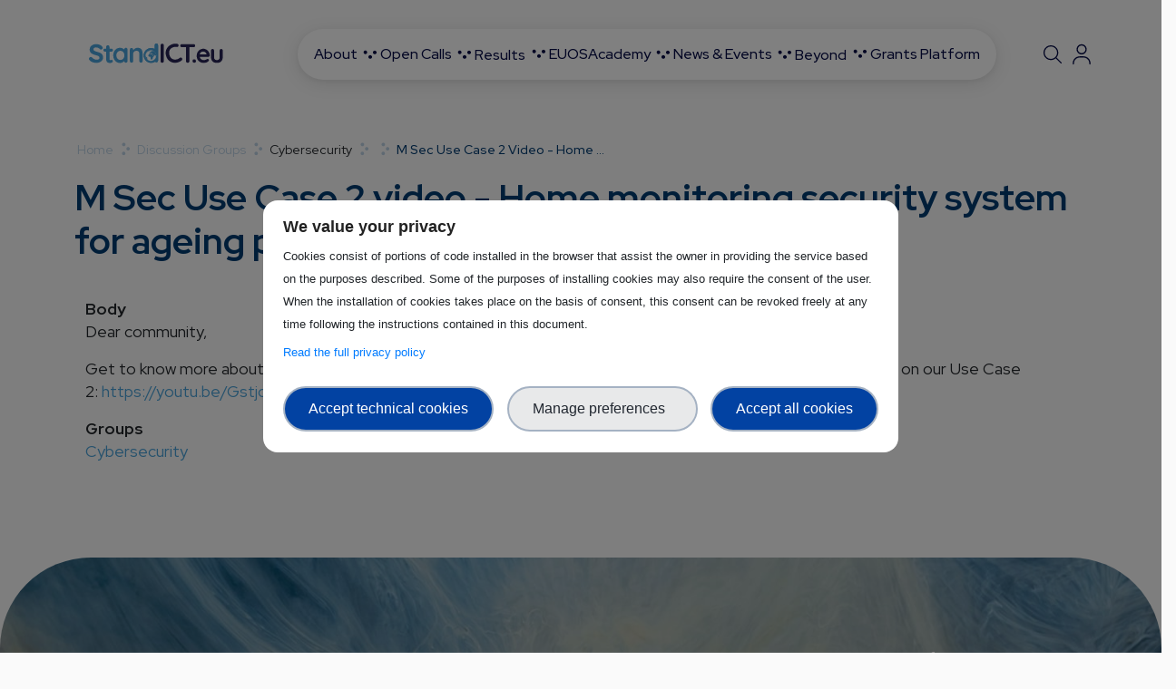

--- FILE ---
content_type: text/html; charset=UTF-8
request_url: https://standict.eu/index.php/discussion-groups/cybersecurity/260/m-sec-use-case-2-video-home-monitoring-security-system-ageing
body_size: 10684
content:
<!DOCTYPE html>
<html lang="en" dir="ltr" prefix="og: https://ogp.me/ns#">
  <head>
    <meta charset="utf-8" />
<script type="text/javascript">window.dataLayer = window.dataLayer || [];
                            window.dataLayer.push({
                                'ad_storage': 'denied',
                                'analytics_storage': 'denied',
                                'personalization_storage': 'denied',
                                'logged-in': 'false',
                                'drupal-role':'anonymous'
                            });</script>
<script type="text/javascript">(function(w,d,s,l,i){w[l]=w[l]||[];w[l].push({'gtm.start':
                new Date().getTime(),event:'gtm.js'});var f=d.getElementsByTagName(s)[0],
                j=d.createElement(s),dl=l!='dataLayer'?'&amp;l='+l:'';j.async=true;j.src=
                'https://www.googletagmanager.com/gtm.js?id='+i+dl;f.parentNode.insertBefore(j,f);
                })(window,document,'script','dataLayer','GTM-WTBF8CH');</script>
<meta name="description" content="Dear community, Get to know more about how the M-Sec solution is being implemented in Santander, Spain, by watching this video on our Use Case 2: https://youtu.be/GstjqDWPrUg" />
<link rel="canonical" href="https://standict.eu/index.php/discussion-groups/cybersecurity/260/m-sec-use-case-2-video-home-monitoring-security-system-ageing" />
<meta property="og:image:type" content="image/jpeg" />
<meta name="Generator" content="Drupal 10 (https://www.drupal.org)" />
<meta name="MobileOptimized" content="width" />
<meta name="HandheldFriendly" content="true" />
<meta name="viewport" content="width=device-width, initial-scale=1.0" />
<script src="https://cdn.jsdelivr.net/npm/bootstrap@5.0.2/dist/js/bootstrap.bundle.min.js" integrity="sha384-MrcW6ZMFYlzcLA8Nl+NtUVF0sA7MsXsP1UyJoMp4YLEuNSfAP+JcXn/tWtIaxVXM" crossorigin="anonymous"></script>
<style></style>
<link rel="icon" href="/sites/default/files/Favicon.png" type="image/png" />
<link rel="stylesheet" href="https://cdnjs.cloudflare.com/ajax/libs/font-awesome/5.15.4/css/all.min.css" integrity="sha512-1ycn6IcaQQ40/MKBW2W4Rhis/DbILU74C1vSrLJxCq57o941Ym01SwNsOMqvEBFlcgUa6xLiPY/NS5R+E6ztJQ==" crossorigin="anonymous" referrerpolicy="no-referrer" />
<link href="https://cdn.jsdelivr.net/npm/bootstrap@5.0.2/dist/css/bootstrap.min.css" rel="stylesheet" integrity="sha384-EVSTQN3/azprG1Anm3QDgpJLIm9Nao0Yz1ztcQTwFspd3yD65VohhpuuCOmLASjC" crossorigin="anonymous" />

    <title>M Sec Use Case 2 video - Home monitoring security system for ageing people | StandICT.eu</title>
    <link rel="stylesheet" media="all" href="/core/assets/vendor/jquery.ui/themes/base/core.css?t95n24" />
<link rel="stylesheet" media="all" href="/core/assets/vendor/jquery.ui/themes/base/controlgroup.css?t95n24" />
<link rel="stylesheet" media="all" href="/core/assets/vendor/jquery.ui/themes/base/checkboxradio.css?t95n24" />
<link rel="stylesheet" media="all" href="/core/assets/vendor/jquery.ui/themes/base/resizable.css?t95n24" />
<link rel="stylesheet" media="all" href="/core/assets/vendor/jquery.ui/themes/base/button.css?t95n24" />
<link rel="stylesheet" media="all" href="/core/assets/vendor/jquery.ui/themes/base/dialog.css?t95n24" />
<link rel="stylesheet" media="all" href="/core/themes/stable9/css/core/components/progress.module.css?t95n24" />
<link rel="stylesheet" media="all" href="/core/themes/stable9/css/core/components/ajax-progress.module.css?t95n24" />
<link rel="stylesheet" media="all" href="/core/themes/stable9/css/system/components/align.module.css?t95n24" />
<link rel="stylesheet" media="all" href="/core/themes/stable9/css/system/components/fieldgroup.module.css?t95n24" />
<link rel="stylesheet" media="all" href="/core/themes/stable9/css/system/components/container-inline.module.css?t95n24" />
<link rel="stylesheet" media="all" href="/core/themes/stable9/css/system/components/clearfix.module.css?t95n24" />
<link rel="stylesheet" media="all" href="/core/themes/stable9/css/system/components/details.module.css?t95n24" />
<link rel="stylesheet" media="all" href="/core/themes/stable9/css/system/components/hidden.module.css?t95n24" />
<link rel="stylesheet" media="all" href="/core/themes/stable9/css/system/components/item-list.module.css?t95n24" />
<link rel="stylesheet" media="all" href="/core/themes/stable9/css/system/components/js.module.css?t95n24" />
<link rel="stylesheet" media="all" href="/core/themes/stable9/css/system/components/nowrap.module.css?t95n24" />
<link rel="stylesheet" media="all" href="/core/themes/stable9/css/system/components/position-container.module.css?t95n24" />
<link rel="stylesheet" media="all" href="/core/themes/stable9/css/system/components/reset-appearance.module.css?t95n24" />
<link rel="stylesheet" media="all" href="/core/themes/stable9/css/system/components/resize.module.css?t95n24" />
<link rel="stylesheet" media="all" href="/core/themes/stable9/css/system/components/system-status-counter.css?t95n24" />
<link rel="stylesheet" media="all" href="/core/themes/stable9/css/system/components/system-status-report-counters.css?t95n24" />
<link rel="stylesheet" media="all" href="/core/themes/stable9/css/system/components/system-status-report-general-info.css?t95n24" />
<link rel="stylesheet" media="all" href="/core/themes/stable9/css/system/components/tablesort.module.css?t95n24" />
<link rel="stylesheet" media="all" href="/core/modules/ckeditor5/css/ckeditor5.dialog.fix.css?t95n24" />
<link rel="stylesheet" media="all" href="/modules/contrib/select2boxes/css/select2boxes.theme.css?t95n24" />
<link rel="stylesheet" media="all" href="/core/assets/vendor/jquery.ui/themes/base/theme.css?t95n24" />
<link rel="stylesheet" media="all" href="/modules/contrib/ckeditor_accordion/css/accordion.frontend.css?t95n24" />
<link rel="stylesheet" media="all" href="/modules/contrib/flag/css/flag-link-ajax.css?t95n24" />
<link rel="stylesheet" media="all" href="/libraries/mmenu/dist/mmenu.css?t95n24" />
<link rel="stylesheet" media="all" href="/libraries/mmenu/dist/wrappers/bootstrap/mmenu.bootstrap.css?t95n24" />
<link rel="stylesheet" media="all" href="/sites/default/files/css/responsive_menu_breakpoint.css?t95n24" />
<link rel="stylesheet" media="all" href="/modules/contrib/responsive_menu/css/responsive_menu.css?t95n24" />
<link rel="stylesheet" media="all" href="https://cdnjs.cloudflare.com/ajax/libs/select2/4.0.5/css/select2.min.css" />
<link rel="stylesheet" media="all" href="https://cdnjs.cloudflare.com/ajax/libs/font-awesome/6.7.2/css/all.min.css" />
<link rel="stylesheet" media="all" href="/modules/custom/social_share/css/social_share.css?t95n24" />
<link rel="stylesheet" media="all" href="/modules/custom/trust_ppg/css/main.css?t95n24" />
<link rel="stylesheet" media="all" href="/modules/custom/trust_ppg/css/modal.css?t95n24" />
<link rel="stylesheet" media="all" href="/core/themes/stable9/css/core/assets/vendor/normalize-css/normalize.css?t95n24" />
<link rel="stylesheet" media="all" href="/themes/custom/skeleton/css/components/progress.css?t95n24" />
<link rel="stylesheet" media="all" href="/themes/custom/skeleton/css/components/dialog.css?t95n24" />
<link rel="stylesheet" media="all" href="/themes/custom/skeleton/css/components/action-links.css?t95n24" />
<link rel="stylesheet" media="all" href="/themes/custom/skeleton/css/components/breadcrumb.css?t95n24" />
<link rel="stylesheet" media="all" href="/themes/custom/skeleton/css/components/button.css?t95n24" />
<link rel="stylesheet" media="all" href="/themes/custom/skeleton/css/components/container-inline.css?t95n24" />
<link rel="stylesheet" media="all" href="/themes/custom/skeleton/css/components/details.css?t95n24" />
<link rel="stylesheet" media="all" href="/themes/custom/skeleton/css/components/exposed-filters.css?t95n24" />
<link rel="stylesheet" media="all" href="/themes/custom/skeleton/css/components/field.css?t95n24" />
<link rel="stylesheet" media="all" href="/themes/custom/skeleton/css/components/form.css?t95n24" />
<link rel="stylesheet" media="all" href="/themes/custom/skeleton/css/components/icons.css?t95n24" />
<link rel="stylesheet" media="all" href="/themes/custom/skeleton/css/components/inline-form.css?t95n24" />
<link rel="stylesheet" media="all" href="/themes/custom/skeleton/css/components/item-list.css?t95n24" />
<link rel="stylesheet" media="all" href="/themes/custom/skeleton/css/components/link.css?t95n24" />
<link rel="stylesheet" media="all" href="/themes/custom/skeleton/css/components/links.css?t95n24" />
<link rel="stylesheet" media="all" href="/themes/custom/skeleton/css/components/menu.css?t95n24" />
<link rel="stylesheet" media="all" href="/themes/custom/skeleton/css/components/more-link.css?t95n24" />
<link rel="stylesheet" media="all" href="/themes/custom/skeleton/css/components/pager.css?t95n24" />
<link rel="stylesheet" media="all" href="/themes/custom/skeleton/css/components/tabledrag.css?t95n24" />
<link rel="stylesheet" media="all" href="/themes/custom/skeleton/css/components/tableselect.css?t95n24" />
<link rel="stylesheet" media="all" href="/themes/custom/skeleton/css/components/tablesort.css?t95n24" />
<link rel="stylesheet" media="all" href="/themes/custom/skeleton/css/components/tabs.css?t95n24" />
<link rel="stylesheet" media="all" href="/themes/custom/skeleton/css/components/textarea.css?t95n24" />
<link rel="stylesheet" media="all" href="/themes/custom/skeleton/css/components/ui-dialog.css?t95n24" />
<link rel="stylesheet" media="all" href="/themes/custom/skeleton/css/components/messages.css?t95n24" />
<link rel="stylesheet" media="all" href="/themes/custom/skeleton/css/components/node.css?t95n24" />
<link rel="stylesheet" media="all" href="/themes/custom/skeleton/css/bootstrap.min.css?t95n24" />
<link rel="stylesheet" media="all" href="/themes/custom/skeleton/css/fontawesome/all.min.css?t95n24" />
<link rel="stylesheet" media="all" href="/themes/custom/skeleton/css/swiper-bundle.min.css?t95n24" />
<link rel="stylesheet" media="all" href="/themes/custom/skeleton/css/style.min.css?t95n24" />
<link rel="stylesheet" media="all" href="/themes/custom/skeleton/css/linearicons.css?t95n24" />
<link rel="stylesheet" media="all" href="/themes/custom/skeleton/css/agenda.css?t95n24" />
<link rel="stylesheet" media="all" href="https://fonts.googleapis.com/css2?family=Red+Hat+Display:ital,wght@0,300..900;1,300..900&amp;display=swap" />

    
  </head>
  <body class="path-node page-node-type-discussion">
        
    <!-- Google Tag Manager (noscript) -->
    <noscript><iframe src="https://www.googletagmanager.com/ns.html?id=GTM-WTBF8CH"
    height="0" width="0" style="display:none;visibility:hidden"></iframe></noscript>
    <!-- End Google Tag Manager (noscript) -->
      <div id="thetop"></div>
      <div id="backtotop">
        <a href="#" id="scroll">
          <i class="fa-solid fa-chevron-up"></i>
        </a>
      </div>  
    <noscript aria-hidden="true"><iframe src="https://www.googletagmanager.com/ns.html?id=GTM-WTBF8CH" height="0" width="0" style="display:none;visibility:hidden;"></iframe>
</noscript>

      <div class="dialog-off-canvas-main-canvas" data-off-canvas-main-canvas>
    <div class="layout-container">

    <header id="header" class="headerInternal navbar-expand-lg py-2">
  <nav class="navbar navbar-light w-100">
    <div class="header_bar container py-3 d-flex justify-content-between">
        <div class="region region-header">
    
<div id="block-skeleton-sitebranding" class="clearfix site-branding block block-system block-system-branding-block">
  
    
        <a href="/index.php/" title="Home" rel="home" class="site-branding-logo">
              <img class="logo" src="/themes/custom/skeleton/logo_colored.svg" alt="Home" />
          </a>
    
</div>

  </div>


      <div class="header-one__main-menu">
        <div class="gva-offcanvas-mobile">
          <div class="close-offcanvas hidden"><i class="fa fa-times"></i></div>
          <div class="main-menu-inner">
                            <div class="region region-primary-menu">
    <nav role="navigation" aria-labelledby="block-skeleton-mainnavigation-menu" id="block-skeleton-mainnavigation" class="block block-menu navigation menu--main">
            
  <h2 class="visually-hidden" id="block-skeleton-mainnavigation-menu">Main navigation</h2>
  

        
<div class="gva-navigation">

              <ul  class="gva_menu gva_menu_main">
      
                                <li  class="menu-item menu-item--expanded">

                      <a data-link_id="link-191563808" href="/about">
                            <span>About</span>
                              <span class="icaret nav-plus fas fa-chevron-down" data-link="/about"></span>
                          </a>
          
                                <ul class="menu sub-menu">
                                <li  class="menu-item">

                      <a data-link_id="link-1398899546" href="/about">
                            <span>StandICT.eu past editions</span>
                          </a>
          
        
      </li>

                            <li  class="menu-item">

                      <a data-link_id="link-873441985" href="/call-external-evaluators">
                            <span>External Pool of Evaluators</span>
                          </a>
          
        
      </li>

                            <li  class="menu-item">

                      <a data-link_id="link-1217488644" href="/synergies">
                            <span>Synergies</span>
                          </a>
          
        
      </li>

                            <li  class="menu-item">

                      <a data-link_id="link-1350886371" href="/stakeholder-map">
                            <span>Our Community</span>
                          </a>
          
        
      </li>

        </ul>
  
        
      </li>

                            <li  class="menu-item menu-item--expanded">

                      <a data-link_id="link-1557331509" href="/open-calls-fellowship-programme">
                            <span>Open calls</span>
                              <span class="icaret nav-plus fas fa-chevron-down" data-link="/open-calls-fellowship-programme"></span>
                          </a>
          
                                <ul class="menu sub-menu">
                                <li  class="menu-item">

                      <a data-link_id="link-983426824" href="/call-external-evaluators">
                            <span>EPE Open Call</span>
                          </a>
          
        
      </li>

                            <li  class="menu-item menu-item--expanded">

                      <span class="menu-item-no-link align-items-center">
                            <span>Closed Calls</span>
                          </span>
          
                                <ul class="menu sub-menu">
                                <li  class="menu-item">

                      <a data-link_id="link-1773666686" href="/open-call/open-call-1">
                            <span>Open Call 1</span>
                          </a>
          
        
      </li>

        </ul>
  
        
      </li>

        </ul>
  
        
      </li>

                            <li  class="menu-item menu-item--expanded">

                      <span class="menu-item-no-link align-items-center">
                            <span>Results</span>
                              <span class="icaret nav-plus fas fa-chevron-down" data-link="javascript:void(0);"></span>
                          </span>
          
                                <ul class="menu sub-menu">
                                <li  class="menu-item">

                      <a data-link_id="link-1299061933" href="/standict-funded-fellows">
                            <span>StandICT.eu Fellows</span>
                          </a>
          
        
      </li>

                            <li  class="menu-item">

                      <a data-link_id="link-1838151085" href="/success-stories">
                            <span>Success stories</span>
                          </a>
          
        
      </li>

                            <li  class="menu-item">

                      <a data-link_id="link-1365565190" href="/landscape-analysis-reports">
                            <span>Landscape &amp; Gap Analyses</span>
                          </a>
          
        
      </li>

                            <li  class="menu-item">

                      <a data-link_id="link-572251128" href="/deliverables-publications">
                            <span>Publications</span>
                          </a>
          
        
      </li>

        </ul>
  
        
      </li>

                            <li  class="menu-item">

                      <a data-link_id="link-150918014" href="/euos">
                            <span>EUOS</span>
                          </a>
          
        
      </li>

                            <li  class="menu-item menu-item--expanded">

                      <a data-link_id="link-866383792" href="/euos-training-academy">
                            <span>Academy</span>
                              <span class="icaret nav-plus fas fa-chevron-down" data-link="/euos-training-academy"></span>
                          </a>
          
                                <ul class="menu sub-menu">
                                <li  class="menu-item">

                      <a data-link_id="link-1394677163" href="/euos-training-academy">
                            <span>StandICT.eu Academy</span>
                          </a>
          
        
      </li>

                            <li  class="menu-item">

                      <a data-link_id="link-1733084907" href="/mentorship-programme">
                            <span>Mentorship Programme</span>
                          </a>
          
        
      </li>

        </ul>
  
        
      </li>

                            <li  class="menu-item menu-item--expanded">

                      <a data-link_id="link-2102815955" href="/news">
                            <span>News &amp; Events</span>
                              <span class="icaret nav-plus fas fa-chevron-down" data-link="/news"></span>
                          </a>
          
                                <ul class="menu sub-menu">
                                <li  class="menu-item">

                      <a data-link_id="link-342280756" href="/news">
                            <span>News</span>
                          </a>
          
        
      </li>

                            <li  class="menu-item">

                      <a data-link_id="link-838280781" href="/events">
                            <span>Events</span>
                          </a>
          
        
      </li>

                            <li  class="menu-item">

                      <a data-link_id="link-360387590" href="/standict-newletters">
                            <span>Newsletters</span>
                          </a>
          
        
      </li>

        </ul>
  
        
      </li>

                            <li  class="menu-item menu-item--expanded">

                      <span class="menu-item-no-link align-items-center">
                            <span>Beyond</span>
                              <span class="icaret nav-plus fas fa-chevron-down" data-link="javascript:void(0);"></span>
                          </span>
          
                                <ul class="menu sub-menu">
                                <li  class="menu-item">

                      <a data-link_id="link-109742825" href="/empowering-smes-ict-standardisation">
                            <span>SMEs</span>
                          </a>
          
        
      </li>

                            <li  class="menu-item">

                      <a data-link_id="link-1325041372" href="/women-ict-standardisation">
                            <span>Women in ICT Standardisation</span>
                          </a>
          
        
      </li>

                            <li  class="menu-item">

                      <a data-link_id="link-1175320648" href="/human-rights-ict-standardisation">
                            <span>Human Rights in ICT Standardisation</span>
                          </a>
          
        
      </li>

        </ul>
  
        
      </li>

                            <li  class="menu-item">

                      <a data-link_id="link-617105030" href="https://grants2029.standict.eu">
                            <span>Grants Platform</span>
                          </a>
          
        
      </li>

        </ul>
  

</div>
  </nav>

  </div>

                      </div>
        </div>
        <div id="menu-bar" class="menu-bar menu-bar-mobile d-xxl-none d-xl-none">
          <span class="one"></span>
          <span class="two"></span>
          <span class="three"></span>
        </div>
      </div>
              <div class="header-secondary">
            <div class="region region-secondary-menu">
    

<div class="skeleton-search search" data-drupal-selector="search-block-form" id="block-skeleton-searchform" role="search">
    
        
    <svg xmlns="http://www.w3.org/2000/svg" viewBox="0 0 512 512"><!--!Font Awesome Free v6.7.2 by @fontawesome - https://fontawesome.com License - https://fontawesome.com/license/free Copyright 2025 Fonticons, Inc.--><path d="M384 208A176 176 0 1 0 32 208a176 176 0 1 0 352 0zM343.3 366C307 397.2 259.7 416 208 416C93.1 416 0 322.9 0 208S93.1 0 208 0S416 93.1 416 208c0 51.7-18.8 99-50 135.3L507.3 484.7c6.2 6.2 6.2 16.4 0 22.6s-16.4 6.2-22.6 0L343.3 366z"/></svg>
    <div class="search-form text-center custom-font">
        <form action="/index.php/search/node" method="get" id="search-block-form" accept-charset="UTF-8">
  <div class="js-form-item form-item js-form-type-search form-type-search js-form-item-keys form-item-keys form-no-label">
      <label for="edit-keys" class="visually-hidden">Search</label>
        <input title="Enter the terms you wish to search for." placeholder="Search..." data-drupal-selector="edit-keys" type="search" id="edit-keys" name="keys" value="" size="15" maxlength="128" class="form-search" />

        </div>
<div data-drupal-selector="edit-actions" class="form-actions js-form-wrapper form-wrapper" id="edit-actions--3"><input data-webform-submit="search_submit" class="hide button js-form-submit form-submit" data-drupal-selector="edit-submit" type="submit" id="edit-submit" value="Search" />
</div>

</form>

                <i class="fa-solid fa-xmark close pe-7s-close cursor-pointer"></i>
    </div>
</div>

<nav role="navigation" aria-labelledby="block-skeleton-useraccountmenu-menu" id="block-skeleton-useraccountmenu" class="block block-menu navigation menu--account">
            
  <h2 class="visually-hidden" id="block-skeleton-useraccountmenu-menu">User account menu</h2>
  

        
              <ul class="navbar-nav">
        
            <li  class="nav-item">
                  <a href="/index.php/user/login" class="px-2 login-icon">
            <svg xmlns="http://www.w3.org/2000/svg" viewBox="0 0 640 640"><!--!Font Awesome Free v7.0.1 by @fontawesome - https://fontawesome.com License - https://fontawesome.com/license/free Copyright 2025 Fonticons, Inc.--><path d="M224 192C224 139 267 96 320 96C373 96 416 139 416 192C416 245 373 288 320 288C267 288 224 245 224 192zM448 192C448 121.3 390.7 64 320 64C249.3 64 192 121.3 192 192C192 262.7 249.3 320 320 320C390.7 320 448 262.7 448 192zM128 544C128 464.5 192.5 400 272 400L368 400C447.5 400 512 464.5 512 544L512 560C512 568.8 519.2 576 528 576C536.8 576 544 568.8 544 560L544 544C544 446.8 465.2 368 368 368L272 368C174.8 368 96 446.8 96 544L96 560C96 568.8 103.2 576 112 576C120.8 576 128 568.8 128 560L128 544z"/></svg>
          </a>
        
              </li>

        </ul>
  


  </nav>

  </div>

        </div>
            
      
    </div>
  </nav>

</header>


  <div id="main__page" class="container mb-0">

      <div class="region region-breadcrumb">
    
<div id="block-skeleton-breadcrumbs" class="block block-system block-system-breadcrumb-block">
  
    
  
      <nav class="breadcrumb" role="navigation" aria-labelledby="system-breadcrumb">
    <h2 id="system-breadcrumb" class="visually-hidden">Breadcrumb</h2>
    <ol>
          <li>
                  <a href="/">Home</a>
              </li>
          <li>
                  <a href="/discussion-groups">Discussion Groups</a>
              </li>
          <li>
                  Cybersecurity
              </li>
          <li>
                  <a href="/discussion-groups/cybersecurity/260"></a>
              </li>
          <li>
                  M Sec Use Case 2 Video - Home ...
              </li>
        </ol>
  </nav>


  
</div>

  </div>


    			<div class="title-section mt-3">
				<div class="container">
					  <div class="region region-title">
    
<div id="block-skeleton-pagetitle" class="block block-core block-page-title-block">
  
    
  
    
  <h1 class="page-title"><span class="field field--name-title field--type-string field--label-hidden">M Sec Use Case 2 video - Home monitoring security system for ageing people</span>
</h1>



  
</div>

  </div>

				</div>
			</div>
		
  </div>

    
  <div class="container">
    

    

    <main role="main">
      <a id="main-content" tabindex="-1"></a>
      <div class="layout-content">
       <div class="content-main-inner">
	<div class="row">
		
				 

		<div id="page-main-content" class="main-content col-xl-12 col-lg-12 col-md-12 col-sm-12 col-xs-12 order-xl-2 order-lg-2 order-md-1 order-sm-1 order-xs-1 ">
			<div class="main-content-inner">
									<div class="content-main">
						  <div class="region region-content">
    
<div id="block-skeleton-mainpagecontent" class="block block-system block-system-main-block">
  
    
  
    
<article data-history-node-id="4952" class="node node--type-discussion node--view-mode-full">

  
    

  
  <div class="node__content">
    
  <div class="clearfix text-formatted field field--name-body field--type-text-with-summary field--label-above">
    <div class="field__label">Body</div>
              <div class="field__item"><p>Dear community,</p>

<p>Get to know more about how the M-Sec solution is being implemented in Santander, Spain, by watching this video on our Use Case 2:&nbsp;<a href="https://youtu.be/GstjqDWPrUg">https://youtu.be/GstjqDWPrUg</a></p></div>
          </div>
<section class="field field--name-comment field--type-comment field--label-above comment-wrapper">
  
  

  
</section>

  <div class="field field--name-field-groups field--type-entity-reference field--label-above">
    <div class="field__label">Groups</div>
          <div class="field__items">
              <div class="field__item"><a href="/index.php/cybersecurity/260" hreflang="en">Cybersecurity</a></div>
              </div>
      </div>
  <div class="node__links">
    <ul class="links inline"><li></li><li></li></ul>  </div>

  </div>

</article>


  
</div>

  </div>

					</div>
							</div>
		</div>

		<!-- Sidebar Left -->
				<!-- End Sidebar Left -->

		<!-- Sidebar Right -->
				<!-- End Sidebar Right -->
		
	</div>
</div>      </div>
      
      
    </main>

  </div>


  
<footer class="footer" role="contentinfo">
  <div class="footer-top text-white-color py-5">
    <div class="container">
      <div class="row vertical-align">
        <div class="region region-footer-top">
    <nav role="navigation" aria-labelledby="block-skeleton-footernavigation-menu" id="block-skeleton-footernavigation" class="block block-menu navigation menu--footer-navigation">
            
  <h2 class="visually-hidden" id="block-skeleton-footernavigation-menu">Footer navigation</h2>
  

        
              <ul class="navbar-nav">
        
            <li  class="nav-item nav-item--expanded">
                  <a href="/index.php/about" subtitle="" class="navbar-nav px-2" data-drupal-link-system-path="node/7225">About</a>
        
                                <ul class="navbar-nav sub-menu">
        
            <li  class="nav-item">
                  <a href="/index.php/about" class="navbar-nav px-2" data-drupal-link-system-path="node/7225">StandICT.eu past editions</a>
        
              </li>

    
            <li  class="nav-item">
                  <a href="/index.php/call-external-evaluators" class="navbar-nav px-2" data-drupal-link-system-path="node/4997">External Pool of Experts</a>
        
              </li>

    
            <li  class="nav-item">
                  <a href="/index.php/synergies" class="navbar-nav px-2" data-drupal-link-system-path="synergies">Synergies</a>
        
              </li>

    
            <li  class="nav-item">
                  <a href="/index.php/stakeholder-map" class="navbar-nav px-2" data-drupal-link-system-path="node/10490">Our community</a>
        
              </li>

        </ul>
  
              </li>

    
            <li  class="nav-item nav-item--expanded">
                  <a href="/index.php/open-calls-fellowship-programme" class="navbar-nav px-2" data-drupal-link-system-path="node/10627">Open calls</a>
        
                                <ul class="navbar-nav sub-menu">
        
            <li  class="nav-item">
                  <a href="/index.php/open-call/open-call-1" class="navbar-nav px-2" data-drupal-link-system-path="node/10902">Open Call 1</a>
        
              </li>

    
            <li  class="nav-item">
                  <a href="/index.php/call-external-evaluators" class="navbar-nav px-2" data-drupal-link-system-path="node/4997">EPE Open call</a>
        
              </li>

        </ul>
  
              </li>

    
            <li  class="nav-item nav-item--expanded">
                  <span class="navbar-nav px-2">Results</span>
        
                                <ul class="navbar-nav sub-menu">
        
            <li  class="nav-item">
                  <a href="/index.php/standict-funded-fellows" class="navbar-nav px-2" data-drupal-link-system-path="standict-funded-fellows">StandICT fellows</a>
        
              </li>

    
            <li  class="nav-item">
                  <a href="/index.php/success-stories" class="navbar-nav px-2" data-drupal-link-system-path="success-stories">Success stories</a>
        
              </li>

    
            <li  class="nav-item">
                  <a href="/index.php/landscape-analysis-reports" class="navbar-nav px-2" data-drupal-link-system-path="node/10425">Landscape &amp; Gap Analysis</a>
        
              </li>

    
            <li  class="nav-item">
                  <a href="/index.php/deliverables-publications" class="navbar-nav px-2" data-drupal-link-system-path="deliverables-publications">Publications</a>
        
              </li>

        </ul>
  
              </li>

    
            <li  class="nav-item nav-item--expanded">
                  <a href="/index.php/euos-training-academy" class="navbar-nav px-2" data-drupal-link-system-path="euos-training-academy">Academy</a>
        
                                <ul class="navbar-nav sub-menu">
        
            <li  class="nav-item">
                  <a href="/index.php/euos-training-academy" class="navbar-nav px-2" data-drupal-link-system-path="euos-training-academy">StandICT.eu Academy</a>
        
              </li>

    
            <li  class="nav-item">
                  <a href="/index.php/mentorship-programme" class="navbar-nav px-2" data-drupal-link-system-path="node/9057">Mentorship Programme</a>
        
              </li>

        </ul>
  
              </li>

    
            <li  class="nav-item nav-item--expanded">
                  <span class="navbar-nav px-2">News &amp; Events</span>
        
                                <ul class="navbar-nav sub-menu">
        
            <li  class="nav-item">
                  <a href="/index.php/news" class="navbar-nav px-2" data-drupal-link-system-path="news">News</a>
        
              </li>

    
            <li  class="nav-item">
                  <a href="/index.php/events" class="navbar-nav px-2" data-drupal-link-system-path="events">Events</a>
        
              </li>

    
            <li  class="nav-item">
                  <a href="/index.php/standict-newletters" class="navbar-nav px-2" data-drupal-link-system-path="standict-newletters">Newsletters</a>
        
              </li>

        </ul>
  
              </li>

    
            <li  class="nav-item nav-item--expanded">
                  <span class="navbar-nav px-2">Beyond</span>
        
                                <ul class="navbar-nav sub-menu">
        
            <li  class="nav-item">
                  <a href="/index.php/empowering-smes-ict-standardisation" class="navbar-nav px-2" data-drupal-link-system-path="node/10897">SMEs </a>
        
              </li>

    
            <li  class="nav-item">
                  <a href="/index.php/women-ict-standardisation" class="navbar-nav px-2" data-drupal-link-system-path="node/10634">Women in ICT Standardisation</a>
        
              </li>

    
            <li  class="nav-item">
                  <a href="/index.php/human-rights-ict-standardisation" class="navbar-nav px-2" data-drupal-link-system-path="node/10635">Human Rights in ICT Standardisation</a>
        
              </li>

        </ul>
  
              </li>

    
            <li  class="nav-item">
                  <a href="https://grants2029.standict.eu" class="navbar-nav px-2">Grants Platform</a>
        
              </li>

        </ul>
  


  </nav>

  </div>

      </div>
    </div>
  </div>
  <div class="footer-bottom">
    <div class="container text-white-color py-5 vertical-align">
        <div class="region region-footer-bottom">
    
<div id="block-skeleton-footersocial" class="block block-block-content block-block-contenta134c419-b19a-4fc6-8293-a95a382efac3">
  
    
  
    
            <div class="clearfix text-formatted field field--name-body field--type-text-with-summary field--label-hidden field__item"><div class="row"><div class="col-md-7"><div class="d-flex gap-4 align-items-center"><div class="box-image"><img src="/themes/custom/skeleton/images/EU.svg" alt="EU Flag" width="111" height="75" loading="lazy"></div><p class="mb-0">The StandICT.eu 2029 project is funded by the European Union under grant agreement no. 101213612. The content of this website does not represent the opinion of the European Union, and the European Union is not responsible for any use that might be made of such content.</p></div></div><div class="col-md-5 d-flex justify-content-end gap-3 align-items-center"><a class="social-icon" href="https://twitter.com/Stand_ICT" target="_blank" alt="X account"><svg viewBox="0 0 512 512"><!--!Font Awesome Free v6.7.2 by @fontawesome - https://fontawesome.com License - https://fontawesome.com/license/free Copyright 2025 Fonticons, Inc.--><path d="M389.2 48h70.6L305.6 224.2 487 464H345L233.7 318.6 106.5 464H35.8L200.7 275.5 26.8 48H172.4L272.9 180.9 389.2 48zM364.4 421.8h39.1L151.1 88h-42L364.4 421.8z" /></svg></a><a class="social-icon" href="https://bsky.app/profile/standict.bsky.social" target="_blank" alt="BlueSky account"><svg viewBox="0 0 512 512"><!--!Font Awesome Free v6.7.2 by @fontawesome - https://fontawesome.com License - https://fontawesome.com/license/free Copyright 2025 Fonticons, Inc.--><path d="M111.8 62.2C170.2 105.9 233 194.7 256 242.4c23-47.6 85.8-136.4 144.2-180.2c42.1-31.6 110.3-56 110.3 21.8c0 15.5-8.9 130.5-14.1 149.2C478.2 298 412 314.6 353.1 304.5c102.9 17.5 129.1 75.5 72.5 133.5c-107.4 110.2-154.3-27.6-166.3-62.9l0 0c-1.7-4.9-2.6-7.8-3.3-7.8s-1.6 3-3.3 7.8l0 0c-12 35.3-59 173.1-166.3 62.9c-56.5-58-30.4-116 72.5-133.5C100 314.6 33.8 298 15.7 233.1C10.4 214.4 1.5 99.4 1.5 83.9c0-77.8 68.2-53.4 110.3-21.8z" /></svg></a><a class="social-icon" href="https://www.linkedin.com/company/26552266/admin/" target="_blank" alt="Linkedin account"><svg viewBox="0 0 448 512"><!--!Font Awesome Free v6.7.2 by @fontawesome - https://fontawesome.com License - https://fontawesome.com/license/free Copyright 2025 Fonticons, Inc.--><path d="M416 32H31.9C14.3 32 0 46.5 0 64.3v383.4C0 465.5 14.3 480 31.9 480H416c17.6 0 32-14.5 32-32.3V64.3c0-17.8-14.4-32.3-32-32.3zM135.4 416H69V202.2h66.5V416zm-33.2-243c-21.3 0-38.5-17.3-38.5-38.5S80.9 96 102.2 96c21.2 0 38.5 17.3 38.5 38.5 0 21.3-17.2 38.5-38.5 38.5zm282.1 243h-66.4V312c0-24.8-.5-56.7-34.5-56.7-34.6 0-39.9 27-39.9 54.9V416h-66.4V202.2h63.7v29.2h.9c8.9-16.8 30.6-34.5 62.9-34.5 67.2 0 79.7 44.3 79.7 101.9V416z" /></svg></a><a class="social-icon" href="https://www.youtube.com/channel/UC2cic3wqxxA7UNEz91VGJfg" target="_blank" alt="YouTube account"><svg viewBox="0 0 576 512"><!--!Font Awesome Free v6.7.2 by @fontawesome - https://fontawesome.com License - https://fontawesome.com/license/free Copyright 2025 Fonticons, Inc.--><path d="M549.655 124.083c-6.281-23.65-24.787-42.276-48.284-48.597C458.781 64 288 64 288 64S117.22 64 74.629 75.486c-23.497 6.322-42.003 24.947-48.284 48.597-11.412 42.867-11.412 132.305-11.412 132.305s0 89.438 11.412 132.305c6.281 23.65 24.787 41.5 48.284 47.821C117.22 448 288 448 288 448s170.78 0 213.371-11.486c23.497-6.321 42.003-24.171 48.284-47.821 11.412-42.867 11.412-132.305 11.412-132.305s0-89.438-11.412-132.305zm-317.51 213.508V175.185l142.739 81.205-142.739 81.201z" /></svg></a></div></div></div>
      

  
</div>

  </div>

    </div>
  </div>
</footer>

</div>
  </div>

    <div class="off-canvas-wrapper"><div id="off-canvas">
              <ul>
                    <li class="menu-item--f31145fd-141d-44a5-8c2d-4241b388e6c5 menu-name--main">
        <a href="/about" data-drupal-link-system-path="node/7225">About</a>
                                <ul>
                    <li class="menu-item--_5534afb-a3b8-4dd7-996f-d933d0a319bf menu-name--main">
        <a href="/about" data-drupal-link-system-path="node/7225">StandICT.eu past editions</a>
              </li>
                <li class="menu-item--cf981a10-ff37-4818-afce-992774c43374 menu-name--main">
        <a href="/call-external-evaluators" data-drupal-link-system-path="node/4997">External Pool of Evaluators</a>
              </li>
                <li class="menu-item--_1f8d6dd-fa97-4c98-b97d-67e097148d58 menu-name--main">
        <a href="/synergies" subtitle="" data-drupal-link-system-path="synergies">Synergies</a>
              </li>
                <li class="menu-item--fa376885-ec4b-4a8a-beb2-944c3e91141d menu-name--main">
        <a href="/stakeholder-map" data-drupal-link-system-path="node/10490">Our Community</a>
              </li>
        </ul>
  
              </li>
                <li class="menu-item--_3be9f85-c16f-425c-9b21-e1c0a31c60bb menu-name--main">
        <a href="/open-calls-fellowship-programme" data-drupal-link-system-path="node/10627">Open calls</a>
                                <ul>
                    <li class="menu-item--_5f54d87-620e-4e4d-b505-d64eded6dd14 menu-name--main">
        <a href="/call-external-evaluators" data-drupal-link-system-path="node/4997">EPE Open Call</a>
              </li>
                <li class="menu-item--b70c018d-d13b-4567-a7e2-dd126d31c03d menu-name--main">
        <span>Closed Calls</span>
                                <ul>
                    <li class="menu-item--_3df15d2-1809-421f-bb3e-1c29f6b7d38b menu-name--main">
        <a href="/open-call/open-call-1" data-drupal-link-system-path="node/10902">Open Call 1</a>
              </li>
        </ul>
  
              </li>
        </ul>
  
              </li>
                <li class="menu-item--_9f7c413-168d-4c9e-a3d7-b2604287e84c menu-name--main">
        <span>Results</span>
                                <ul>
                    <li class="menu-item--a32aceca-0056-4b21-af9d-528ec7cf9aaa menu-name--main">
        <a href="/standict-funded-fellows" subtitle="" data-drupal-link-system-path="standict-funded-fellows">StandICT.eu Fellows</a>
              </li>
                <li class="menu-item--_44373ef-8049-4137-9657-1aebc5cf398a menu-name--main">
        <a href="/success-stories" data-drupal-link-system-path="success-stories">Success stories</a>
              </li>
                <li class="menu-item--_f6248da-087f-4a34-9051-cd7d38453ecf menu-name--main">
        <a href="/landscape-analysis-reports" data-drupal-link-system-path="node/10425">Landscape &amp; Gap Analyses </a>
              </li>
                <li class="menu-item--viewspublicationspage-2 menu-name--main">
        <a href="/deliverables-publications" data-drupal-link-system-path="deliverables-publications">Publications</a>
              </li>
        </ul>
  
              </li>
                <li class="menu-item--_0f50ccf-299f-4c2e-bbb4-d242913a07b4 menu-name--main">
        <a href="/euos" data-drupal-link-system-path="node/1232">EUOS</a>
              </li>
                <li class="menu-item--_c34b7c6-e1b1-4d8d-8b36-639201a2a6aa menu-name--main">
        <a href="/euos-training-academy" data-drupal-link-system-path="euos-training-academy">Academy</a>
                                <ul>
                    <li class="menu-item--_ef53cc6-5624-4170-ba4e-121f9a69d257 menu-name--main">
        <a href="/euos-training-academy" data-drupal-link-system-path="euos-training-academy">StandICT.eu Academy</a>
              </li>
                <li class="menu-item--d71cf892-e6b8-468a-9db4-cae59e00ed0e menu-name--main">
        <a href="/mentorship-programme" data-drupal-link-system-path="node/9057">Mentorship Programme</a>
              </li>
        </ul>
  
              </li>
                <li class="menu-item--_4d764ae-9569-45f4-b077-e369ae6bd151 menu-name--main">
        <a href="/news" data-drupal-link-system-path="news">News &amp; Events</a>
                                <ul>
                    <li class="menu-item--viewsnewspage-1 menu-name--main">
        <a href="/news" data-drupal-link-system-path="news">News</a>
              </li>
                <li class="menu-item--viewseventspage-1 menu-name--main">
        <a href="/events" data-drupal-link-system-path="events">Events</a>
              </li>
                <li class="menu-item--viewsnewsletter-listpage-1 menu-name--main">
        <a href="/standict-newletters" data-drupal-link-system-path="standict-newletters">Newsletters</a>
              </li>
        </ul>
  
              </li>
                <li class="menu-item--ab889a29-d061-4df7-8ed0-4cfa045e376f menu-name--main">
        <span>Beyond</span>
                                <ul>
                    <li class="menu-item--_017e529-21b0-4a4c-8e87-f119a030c7d0 menu-name--main">
        <a href="/empowering-smes-ict-standardisation" title="Support to SMEs" data-drupal-link-system-path="node/10897">SMEs</a>
              </li>
                <li class="menu-item--cf2e3d96-e4ca-4fe0-92ba-9f0e31d5895e menu-name--main">
        <a href="/women-ict-standardisation" data-drupal-link-system-path="node/10634">Women in ICT Standardisation</a>
              </li>
                <li class="menu-item--_61f6c63-e1b5-4ac8-9004-d9f11a1c597c menu-name--main">
        <a href="/human-rights-ict-standardisation" data-drupal-link-system-path="node/10635">Human Rights in ICT Standardisation</a>
              </li>
        </ul>
  
              </li>
                <li class="menu-item--b1cff9cf-8d48-47a2-a9c0-2783e4ea1806 menu-name--main">
        <a href="https://grants2029.standict.eu">Grants Platform</a>
              </li>
        </ul>
  

</div></div>
    <script type="application/json" data-drupal-selector="drupal-settings-json">{"path":{"baseUrl":"\/index.php\/","pathPrefix":"","currentPath":"node\/4952","currentPathIsAdmin":false,"isFront":false,"currentLanguage":"en"},"pluralDelimiter":"\u0003","suppressDeprecationErrors":true,"ajaxPageState":{"libraries":"[base64]","theme":"skeleton","theme_token":null},"ajaxTrustedUrl":{"\/index.php\/search\/node":true},"responsive_menu":{"position":"right","theme":"theme-white","pagedim":"pagedim-black","modifyViewport":true,"use_bootstrap":true,"breakpoint":"(min-width: 960px)","drag":false},"trust_ppgm":{"general_popup_data":{"gtm_cid":"GTM-WTBF8CH","popup_label":"We value your privacy","popup_link_label":"Read the full privacy policy","popup_text":"\u003Cp\u003ECookies consist of portions of code installed in the browser that assist the owner in providing the service based on the purposes described. Some of the purposes of installing cookies may also require the consent of the user. When the installation of cookies takes place on the basis of consent, this consent can be revoked freely at any time following the instructions contained in this document.\u003C\/p\u003E","policy_form_url":"\/ppgm-privacy-policy-full"},"policy_popup_data":{"terms_of_use":{"guid":"240"},"privacy":{"guid":"242"},"technical_cookies":{"guid":"239","popup_label":"Strictly Necessary Cookies","popup_text":"These cookies are necessary for the website to function and cannot be switched off in our systems. They are usually only set in response to actions made by you which amount to a request for services, such as setting your privacy preferences, logging in or filling in forms. You can set your browser to block or alert you about these cookies, but some parts of the site will not then work. These cookies do not store any personally identifiable information."},"measurement_cookies":{"guid":"493","popup_label":"Measurement","popup_text":"These trackers help us to measure traffic and analyze your behavior with the goal of improving our service."}},"project_pk":"9"},"ckeditorAccordion":{"accordionStyle":{"collapseAll":null,"keepRowsOpen":null,"animateAccordionOpenAndClose":1,"openTabsWithHash":1,"allowHtmlInTitles":0}},"user":{"uid":0,"permissionsHash":"a18a31ad9840096d23a986775c892bc3c90e18de1eb5ae80c6f31a0f4f47c86a"}}</script>
<script src="/core/assets/vendor/jquery/jquery.min.js?v=3.7.1"></script>
<script src="/core/assets/vendor/once/once.min.js?v=1.0.1"></script>
<script src="/core/misc/drupalSettingsLoader.js?v=10.5.4"></script>
<script src="/core/misc/drupal.js?v=10.5.4"></script>
<script src="/core/misc/drupal.init.js?v=10.5.4"></script>
<script src="/core/assets/vendor/jquery.ui/ui/version-min.js?v=10.5.4"></script>
<script src="/core/assets/vendor/jquery.ui/ui/data-min.js?v=10.5.4"></script>
<script src="/core/assets/vendor/jquery.ui/ui/disable-selection-min.js?v=10.5.4"></script>
<script src="/core/assets/vendor/jquery.ui/ui/jquery-patch-min.js?v=10.5.4"></script>
<script src="/core/assets/vendor/jquery.ui/ui/scroll-parent-min.js?v=10.5.4"></script>
<script src="/core/assets/vendor/jquery.ui/ui/unique-id-min.js?v=10.5.4"></script>
<script src="/core/assets/vendor/jquery.ui/ui/focusable-min.js?v=10.5.4"></script>
<script src="/core/assets/vendor/jquery.ui/ui/keycode-min.js?v=10.5.4"></script>
<script src="/core/assets/vendor/jquery.ui/ui/plugin-min.js?v=10.5.4"></script>
<script src="/core/assets/vendor/jquery.ui/ui/widget-min.js?v=10.5.4"></script>
<script src="/core/assets/vendor/jquery.ui/ui/labels-min.js?v=10.5.4"></script>
<script src="/core/assets/vendor/jquery.ui/ui/widgets/controlgroup-min.js?v=10.5.4"></script>
<script src="/core/assets/vendor/jquery.ui/ui/form-reset-mixin-min.js?v=10.5.4"></script>
<script src="/core/assets/vendor/jquery.ui/ui/widgets/mouse-min.js?v=10.5.4"></script>
<script src="/core/assets/vendor/jquery.ui/ui/widgets/checkboxradio-min.js?v=10.5.4"></script>
<script src="/core/assets/vendor/jquery.ui/ui/widgets/draggable-min.js?v=10.5.4"></script>
<script src="/core/assets/vendor/jquery.ui/ui/widgets/resizable-min.js?v=10.5.4"></script>
<script src="/core/assets/vendor/jquery.ui/ui/widgets/button-min.js?v=10.5.4"></script>
<script src="/core/assets/vendor/jquery.ui/ui/widgets/dialog-min.js?v=10.5.4"></script>
<script src="/core/assets/vendor/tabbable/index.umd.min.js?v=6.2.0"></script>
<script src="/core/assets/vendor/tua-body-scroll-lock/tua-bsl.umd.min.js?v=10.5.4"></script>
<script src="/modules/contrib/ckeditor_accordion/js/accordion.frontend.min.js?t95n24"></script>
<script src="/core/misc/progress.js?v=10.5.4"></script>
<script src="/core/assets/vendor/loadjs/loadjs.min.js?v=4.3.0"></script>
<script src="/core/misc/debounce.js?v=10.5.4"></script>
<script src="/core/misc/announce.js?v=10.5.4"></script>
<script src="/core/misc/message.js?v=10.5.4"></script>
<script src="/core/misc/ajax.js?v=10.5.4"></script>
<script src="/core/misc/displace.js?v=10.5.4"></script>
<script src="/core/misc/jquery.tabbable.shim.js?v=10.5.4"></script>
<script src="/core/misc/position.js?v=10.5.4"></script>
<script src="/core/misc/dialog/dialog-deprecation.js?v=10.5.4"></script>
<script src="/core/misc/dialog/dialog.js?v=10.5.4"></script>
<script src="/core/misc/dialog/dialog.position.js?v=10.5.4"></script>
<script src="/core/misc/dialog/dialog.jquery-ui.js?v=10.5.4"></script>
<script src="/core/modules/ckeditor5/js/ckeditor5.dialog.fix.js?v=10.5.4"></script>
<script src="/core/misc/dialog/dialog.ajax.js?v=10.5.4"></script>
<script src="/modules/contrib/flag/js/flag-action_link_flash.js?v=10.5.4"></script>
<script src="/libraries/mmenu/dist/mmenu.js?v=10.5.4"></script>
<script src="/modules/contrib/responsive_menu/js/responsive_menu.config.js?v=10.5.4"></script>
<script src="/modules/contrib/responsive_menu/js/responsive_menu.bootstrap.js?v=10.5.4"></script>
<script src="/libraries/mmenu/dist/mmenu.polyfills.js?v=10.5.4"></script>
<script src="https://cdnjs.cloudflare.com/ajax/libs/select2/4.0.5/js/select2.full.min.js"></script>
<script src="/modules/contrib/select2boxes/js/select2boxes.js?v=4.0.5"></script>
<script src="/themes/custom/skeleton/js/gsap.min.js?t95n24"></script>
<script src="/themes/custom/skeleton/js/bootstrap.bundle.min.js?v=10.5.4"></script>
<script src="/themes/custom/skeleton/js/bootstrap.min.js?v=10.5.4"></script>
<script src="/themes/custom/skeleton/js/swiper.js?v=10.5.4"></script>
<script src="/themes/custom/skeleton/js/swiper-bundle.min.js?v=10.5.4"></script>
<script src="/themes/custom/skeleton/js/main.js?v=10.5.4"></script>
<script src="/themes/custom/skeleton/js/script.js?v=10.5.4"></script>
<script src="/modules/custom/trust_ppg/js/classes/Consent.js?v=1.x"></script>
<script src="/modules/custom/trust_ppg/js/classes/Cookies.js?v=1.x"></script>
<script src="/modules/custom/trust_ppg/js/controllers/gtm.js?v=1.x"></script>
<script src="/modules/custom/trust_ppg/js/classes/Modal.js?v=1.x"></script>
<script src="/modules/custom/trust_ppg/js/controllers/modal.js?v=1.x"></script>

  </body>
</html>


--- FILE ---
content_type: text/css
request_url: https://standict.eu/modules/custom/social_share/css/social_share.css?t95n24
body_size: 179
content:
.social-share-label {
    margin-bottom: 0.5rem;
  }
  
  .social-icon {
    display: inline-block;
    margin: 0 0.3rem;
    text-decoration: none;
    color: inherit;
  }
  
  .social-icon i {
    transition: transform 0.2s ease;
  }
  
  .social-icon:hover i {
    transform: scale(1.3);
  }

--- FILE ---
content_type: text/css
request_url: https://standict.eu/themes/custom/skeleton/css/components/progress.css?t95n24
body_size: 570
content:
/**
 * @file
 * Visual styles for progress bar.
 *
 * @see progress.js
 */

.progress__track {
  border-color: #b3b3b3;
  border-radius: 10em;
  background-color: #f2f1eb;
  background-image: linear-gradient(#e7e7df, #f0f0f0);
  box-shadow: inset 0 1px 3px hsla(0, 0%, 0%, 0.16);
}
.progress__bar {
  height: 16px;
  margin-top: -1px;
  margin-left: -1px; /* LTR */
  padding: 0 1px;
  -webkit-transition: width 0.5s ease-out;
  transition: width 0.5s ease-out;
  -webkit-animation: animate-stripes 3s linear infinite;
  border: 1px #07629a solid;
  border-radius: 10em;
  background: #057ec9;
  background-image:
    linear-gradient(to bottom, rgba(0, 0, 0, 0), rgba(0, 0, 0, 0.15)),
    linear-gradient(to right bottom, #0094f0 0%, #0094f0 25%, #007ecc 25%, #007ecc 50%, #0094f0 50%, #0094f0 75%, #0094f0 100%);
  background-size: 40px 40px;
}
[dir="rtl"] .progress__bar {
  margin-right: -1px;
  margin-left: 0;
  -webkit-animation-direction: reverse;
  animation-direction: reverse;
}

@media screen and (prefers-reduced-motion: reduce) {
  .progress__bar {
    -webkit-transition: none;
    transition: none;
    -webkit-animation: none;
  }
}

/**
 * Progress bar animations.
 */
@keyframes animate-stripes {
  0% { background-position: 0 0, 0 0; }
  100% { background-position: 0 0, -80px 0; }
}


--- FILE ---
content_type: text/css
request_url: https://standict.eu/themes/custom/skeleton/css/style.min.css?t95n24
body_size: 21586
content:
.btn{--bs-btn-padding-x: 0.75rem;--bs-btn-padding-y: 0.375rem;--bs-btn-font-family: ;--bs-btn-font-size:1rem;--bs-btn-font-weight: 400;--bs-btn-line-height: 1.5;--bs-btn-color: var(--bs-body-color);--bs-btn-bg: transparent;--bs-btn-border-width: var(--bs-border-width);--bs-btn-border-color: transparent;--bs-btn-border-radius: var(--bs-border-radius);--bs-btn-hover-border-color: transparent;--bs-btn-box-shadow: inset 0 1px 0 rgba(255, 255, 255, 0.15), 0 1px 1px rgba(0, 0, 0, 0.075);--bs-btn-disabled-opacity: 0.65;--bs-btn-focus-box-shadow: 0 0 0 0.25rem rgba(var(--bs-btn-focus-shadow-rgb), .5);display:inline-block;padding:var(--bs-btn-padding-y) var(--bs-btn-padding-x);font-family:var(--bs-btn-font-family);font-size:var(--bs-btn-font-size);font-weight:var(--bs-btn-font-weight);line-height:var(--bs-btn-line-height);color:var(--bs-btn-color);text-align:center;text-decoration:none;vertical-align:middle;cursor:pointer;-webkit-user-select:none;-moz-user-select:none;user-select:none;border:var(--bs-btn-border-width) solid var(--bs-btn-border-color);border-radius:var(--bs-btn-border-radius);background-color:var(--bs-btn-bg);transition:color .15s ease-in-out,background-color .15s ease-in-out,border-color .15s ease-in-out,box-shadow .15s ease-in-out}@media(prefers-reduced-motion: reduce){.btn{transition:none}}.btn:hover{color:var(--bs-btn-hover-color);background-color:var(--bs-btn-hover-bg);border-color:var(--bs-btn-hover-border-color)}.btn-check+.btn:hover{color:var(--bs-btn-color);background-color:var(--bs-btn-bg);border-color:var(--bs-btn-border-color)}.btn:focus-visible{color:var(--bs-btn-hover-color);background-color:var(--bs-btn-hover-bg);border-color:var(--bs-btn-hover-border-color);outline:0;box-shadow:var(--bs-btn-focus-box-shadow)}.btn-check:focus-visible+.btn{border-color:var(--bs-btn-hover-border-color);outline:0;box-shadow:var(--bs-btn-focus-box-shadow)}.btn-check:checked+.btn,:not(.btn-check)+.btn:active,.btn:first-child:active,.btn.active,.btn.show{color:var(--bs-btn-active-color);background-color:var(--bs-btn-active-bg);border-color:var(--bs-btn-active-border-color)}.btn-check:checked+.btn:focus-visible,:not(.btn-check)+.btn:active:focus-visible,.btn:first-child:active:focus-visible,.btn.active:focus-visible,.btn.show:focus-visible{box-shadow:var(--bs-btn-focus-box-shadow)}.btn:disabled,.btn.disabled,fieldset:disabled .btn{color:var(--bs-btn-disabled-color);pointer-events:none;background-color:var(--bs-btn-disabled-bg);border-color:var(--bs-btn-disabled-border-color);opacity:var(--bs-btn-disabled-opacity)}.btn-primary{--bs-btn-color: #fff;--bs-btn-bg: #003B71;--bs-btn-border-color: #003B71;--bs-btn-hover-color: #fff;--bs-btn-hover-bg: rgb(0, 50.15, 96.05);--bs-btn-hover-border-color: rgb(0, 47.2, 90.4);--bs-btn-focus-shadow-rgb: 38, 88, 134;--bs-btn-active-color: #fff;--bs-btn-active-bg: rgb(0, 47.2, 90.4);--bs-btn-active-border-color: rgb(0, 44.25, 84.75);--bs-btn-active-shadow: inset 0 3px 5px rgba(0, 0, 0, 0.125);--bs-btn-disabled-color: #fff;--bs-btn-disabled-bg: #003B71;--bs-btn-disabled-border-color: #003B71}.btn-secondary{--bs-btn-color: #000;--bs-btn-bg: #49a1d8;--bs-btn-border-color: #49a1d8;--bs-btn-hover-color: #000;--bs-btn-hover-bg: rgb(100.3, 175.1, 221.85);--bs-btn-hover-border-color: rgb(91.2, 170.4, 219.9);--bs-btn-focus-shadow-rgb: 62, 137, 184;--bs-btn-active-color: #000;--bs-btn-active-bg: rgb(109.4, 179.8, 223.8);--bs-btn-active-border-color: rgb(91.2, 170.4, 219.9);--bs-btn-active-shadow: inset 0 3px 5px rgba(0, 0, 0, 0.125);--bs-btn-disabled-color: #000;--bs-btn-disabled-bg: #49a1d8;--bs-btn-disabled-border-color: #49a1d8}.btn-success{--bs-btn-color: #fff;--bs-btn-bg: #198754;--bs-btn-border-color: #198754;--bs-btn-hover-color: #fff;--bs-btn-hover-bg: rgb(21.25, 114.75, 71.4);--bs-btn-hover-border-color: rgb(20, 108, 67.2);--bs-btn-focus-shadow-rgb: 60, 153, 110;--bs-btn-active-color: #fff;--bs-btn-active-bg: rgb(20, 108, 67.2);--bs-btn-active-border-color: rgb(18.75, 101.25, 63);--bs-btn-active-shadow: inset 0 3px 5px rgba(0, 0, 0, 0.125);--bs-btn-disabled-color: #fff;--bs-btn-disabled-bg: #198754;--bs-btn-disabled-border-color: #198754}.btn-info{--bs-btn-color: #000;--bs-btn-bg: #0dcaf0;--bs-btn-border-color: #0dcaf0;--bs-btn-hover-color: #000;--bs-btn-hover-bg: rgb(49.3, 209.95, 242.25);--bs-btn-hover-border-color: rgb(37.2, 207.3, 241.5);--bs-btn-focus-shadow-rgb: 11, 172, 204;--bs-btn-active-color: #000;--bs-btn-active-bg: rgb(61.4, 212.6, 243);--bs-btn-active-border-color: rgb(37.2, 207.3, 241.5);--bs-btn-active-shadow: inset 0 3px 5px rgba(0, 0, 0, 0.125);--bs-btn-disabled-color: #000;--bs-btn-disabled-bg: #0dcaf0;--bs-btn-disabled-border-color: #0dcaf0}.btn-warning{--bs-btn-color: #000;--bs-btn-bg: #ffc107;--bs-btn-border-color: #ffc107;--bs-btn-hover-color: #000;--bs-btn-hover-bg: rgb(255, 202.3, 44.2);--bs-btn-hover-border-color: rgb(255, 199.2, 31.8);--bs-btn-focus-shadow-rgb: 217, 164, 6;--bs-btn-active-color: #000;--bs-btn-active-bg: rgb(255, 205.4, 56.6);--bs-btn-active-border-color: rgb(255, 199.2, 31.8);--bs-btn-active-shadow: inset 0 3px 5px rgba(0, 0, 0, 0.125);--bs-btn-disabled-color: #000;--bs-btn-disabled-bg: #ffc107;--bs-btn-disabled-border-color: #ffc107}.btn-danger{--bs-btn-color: #fff;--bs-btn-bg: #dc3545;--bs-btn-border-color: #dc3545;--bs-btn-hover-color: #fff;--bs-btn-hover-bg: rgb(187, 45.05, 58.65);--bs-btn-hover-border-color: rgb(176, 42.4, 55.2);--bs-btn-focus-shadow-rgb: 225, 83, 97;--bs-btn-active-color: #fff;--bs-btn-active-bg: rgb(176, 42.4, 55.2);--bs-btn-active-border-color: rgb(165, 39.75, 51.75);--bs-btn-active-shadow: inset 0 3px 5px rgba(0, 0, 0, 0.125);--bs-btn-disabled-color: #fff;--bs-btn-disabled-bg: #dc3545;--bs-btn-disabled-border-color: #dc3545}.btn-light{--bs-btn-color: #000;--bs-btn-bg: #f8f9fa;--bs-btn-border-color: #f8f9fa;--bs-btn-hover-color: #000;--bs-btn-hover-bg: rgb(210.8, 211.65, 212.5);--bs-btn-hover-border-color: rgb(198.4, 199.2, 200);--bs-btn-focus-shadow-rgb: 211, 212, 213;--bs-btn-active-color: #000;--bs-btn-active-bg: rgb(198.4, 199.2, 200);--bs-btn-active-border-color: rgb(186, 186.75, 187.5);--bs-btn-active-shadow: inset 0 3px 5px rgba(0, 0, 0, 0.125);--bs-btn-disabled-color: #000;--bs-btn-disabled-bg: #f8f9fa;--bs-btn-disabled-border-color: #f8f9fa}.btn-dark{--bs-btn-color: #fff;--bs-btn-bg: #212529;--bs-btn-border-color: #212529;--bs-btn-hover-color: #fff;--bs-btn-hover-bg: rgb(66.3, 69.7, 73.1);--bs-btn-hover-border-color: rgb(55.2, 58.8, 62.4);--bs-btn-focus-shadow-rgb: 66, 70, 73;--bs-btn-active-color: #fff;--bs-btn-active-bg: rgb(77.4, 80.6, 83.8);--bs-btn-active-border-color: rgb(55.2, 58.8, 62.4);--bs-btn-active-shadow: inset 0 3px 5px rgba(0, 0, 0, 0.125);--bs-btn-disabled-color: #fff;--bs-btn-disabled-bg: #212529;--bs-btn-disabled-border-color: #212529}.btn-outline-primary{--bs-btn-color: #003B71;--bs-btn-border-color: #003B71;--bs-btn-hover-color: #fff;--bs-btn-hover-bg: #003B71;--bs-btn-hover-border-color: #003B71;--bs-btn-focus-shadow-rgb: 0, 59, 113;--bs-btn-active-color: #fff;--bs-btn-active-bg: #003B71;--bs-btn-active-border-color: #003B71;--bs-btn-active-shadow: inset 0 3px 5px rgba(0, 0, 0, 0.125);--bs-btn-disabled-color: #003B71;--bs-btn-disabled-bg: transparent;--bs-btn-disabled-border-color: #003B71;--bs-gradient: none}.btn-outline-secondary{--bs-btn-color: #49a1d8;--bs-btn-border-color: #49a1d8;--bs-btn-hover-color: #000;--bs-btn-hover-bg: #49a1d8;--bs-btn-hover-border-color: #49a1d8;--bs-btn-focus-shadow-rgb: 73, 161, 216;--bs-btn-active-color: #000;--bs-btn-active-bg: #49a1d8;--bs-btn-active-border-color: #49a1d8;--bs-btn-active-shadow: inset 0 3px 5px rgba(0, 0, 0, 0.125);--bs-btn-disabled-color: #49a1d8;--bs-btn-disabled-bg: transparent;--bs-btn-disabled-border-color: #49a1d8;--bs-gradient: none}.btn-outline-success{--bs-btn-color: #198754;--bs-btn-border-color: #198754;--bs-btn-hover-color: #fff;--bs-btn-hover-bg: #198754;--bs-btn-hover-border-color: #198754;--bs-btn-focus-shadow-rgb: 25, 135, 84;--bs-btn-active-color: #fff;--bs-btn-active-bg: #198754;--bs-btn-active-border-color: #198754;--bs-btn-active-shadow: inset 0 3px 5px rgba(0, 0, 0, 0.125);--bs-btn-disabled-color: #198754;--bs-btn-disabled-bg: transparent;--bs-btn-disabled-border-color: #198754;--bs-gradient: none}.btn-outline-info{--bs-btn-color: #0dcaf0;--bs-btn-border-color: #0dcaf0;--bs-btn-hover-color: #000;--bs-btn-hover-bg: #0dcaf0;--bs-btn-hover-border-color: #0dcaf0;--bs-btn-focus-shadow-rgb: 13, 202, 240;--bs-btn-active-color: #000;--bs-btn-active-bg: #0dcaf0;--bs-btn-active-border-color: #0dcaf0;--bs-btn-active-shadow: inset 0 3px 5px rgba(0, 0, 0, 0.125);--bs-btn-disabled-color: #0dcaf0;--bs-btn-disabled-bg: transparent;--bs-btn-disabled-border-color: #0dcaf0;--bs-gradient: none}.btn-outline-warning{--bs-btn-color: #ffc107;--bs-btn-border-color: #ffc107;--bs-btn-hover-color: #000;--bs-btn-hover-bg: #ffc107;--bs-btn-hover-border-color: #ffc107;--bs-btn-focus-shadow-rgb: 255, 193, 7;--bs-btn-active-color: #000;--bs-btn-active-bg: #ffc107;--bs-btn-active-border-color: #ffc107;--bs-btn-active-shadow: inset 0 3px 5px rgba(0, 0, 0, 0.125);--bs-btn-disabled-color: #ffc107;--bs-btn-disabled-bg: transparent;--bs-btn-disabled-border-color: #ffc107;--bs-gradient: none}.btn-outline-danger{--bs-btn-color: #dc3545;--bs-btn-border-color: #dc3545;--bs-btn-hover-color: #fff;--bs-btn-hover-bg: #dc3545;--bs-btn-hover-border-color: #dc3545;--bs-btn-focus-shadow-rgb: 220, 53, 69;--bs-btn-active-color: #fff;--bs-btn-active-bg: #dc3545;--bs-btn-active-border-color: #dc3545;--bs-btn-active-shadow: inset 0 3px 5px rgba(0, 0, 0, 0.125);--bs-btn-disabled-color: #dc3545;--bs-btn-disabled-bg: transparent;--bs-btn-disabled-border-color: #dc3545;--bs-gradient: none}.btn-outline-light{--bs-btn-color: #f8f9fa;--bs-btn-border-color: #f8f9fa;--bs-btn-hover-color: #000;--bs-btn-hover-bg: #f8f9fa;--bs-btn-hover-border-color: #f8f9fa;--bs-btn-focus-shadow-rgb: 248, 249, 250;--bs-btn-active-color: #000;--bs-btn-active-bg: #f8f9fa;--bs-btn-active-border-color: #f8f9fa;--bs-btn-active-shadow: inset 0 3px 5px rgba(0, 0, 0, 0.125);--bs-btn-disabled-color: #f8f9fa;--bs-btn-disabled-bg: transparent;--bs-btn-disabled-border-color: #f8f9fa;--bs-gradient: none}.btn-outline-dark{--bs-btn-color: #212529;--bs-btn-border-color: #212529;--bs-btn-hover-color: #fff;--bs-btn-hover-bg: #212529;--bs-btn-hover-border-color: #212529;--bs-btn-focus-shadow-rgb: 33, 37, 41;--bs-btn-active-color: #fff;--bs-btn-active-bg: #212529;--bs-btn-active-border-color: #212529;--bs-btn-active-shadow: inset 0 3px 5px rgba(0, 0, 0, 0.125);--bs-btn-disabled-color: #212529;--bs-btn-disabled-bg: transparent;--bs-btn-disabled-border-color: #212529;--bs-gradient: none}.btn-link{--bs-btn-font-weight: 400;--bs-btn-color: var(--bs-link-color);--bs-btn-bg: transparent;--bs-btn-border-color: transparent;--bs-btn-hover-color: var(--bs-link-hover-color);--bs-btn-hover-border-color: transparent;--bs-btn-active-color: var(--bs-link-hover-color);--bs-btn-active-border-color: transparent;--bs-btn-disabled-color: #6c757d;--bs-btn-disabled-border-color: transparent;--bs-btn-box-shadow: 0 0 0 #000;--bs-btn-focus-shadow-rgb: 38, 88, 134;text-decoration:underline}.btn-link:focus-visible{color:var(--bs-btn-color)}.btn-link:hover{color:var(--bs-btn-hover-color)}.btn-lg{--bs-btn-padding-y: 0.5rem;--bs-btn-padding-x: 1rem;--bs-btn-font-size:1.25rem;--bs-btn-border-radius: var(--bs-border-radius-lg)}.btn-sm{--bs-btn-padding-y: 0.25rem;--bs-btn-padding-x: 0.5rem;--bs-btn-font-size:0.875rem;--bs-btn-border-radius: var(--bs-border-radius-sm)}body{font-family:"Red Hat Display",sans-serif}body{font-size:1.1rem;line-height:1.6rem;font-weight:400;position:relative;background-color:#fafafa}.layout-container{background-color:#fafafa}.mm-page{background-color:#fafafa}.placeholder{background-color:rgba(0,0,0,0) !important}a{color:#49a1d8;text-decoration:none !important}h1{font-weight:bold;font-size:clamp(1.8rem,5dvw,3rem);color:#003b71}h2{color:#003b71;font-weight:700;font-size:clamp(1.8rem,4dvw,2.8rem)}h3,h4{font-weight:700}img{max-width:100%;height:auto}.img-round{border-radius:16px}.node .node-description{color:#000;padding:16px;margin-top:15px}.node .node-image{margin-top:15px}.node .node-image img{border-top-left-radius:8px;border-top-right-radius:8px}.node .node-title{font-size:1.6rem;font-weight:600;margin-top:15px}.node .node-date{margin-top:15px}.p-6{padding:4rem !important}.p-7{padding:5rem !important}.p-8{padding:6rem !important}.p-100{padding:100px !important}.p-200{padding:200px !important}.bg-white-color{background-color:#fff}.bg-primary-color{background-color:#003b71}.bg-secondary-color{background-color:#49a1d8}.bg-light-color{background-color:#e9f0f6}.title-white-color{color:#fff}.title-primary-color{color:#003b71}.title-secondary-color{color:#49a1d8}.text-white-color{color:#fff}.text-primary-color{color:#003b71}.text-secondary-color{color:#49a1d8}.button-white-50{background-color:hsla(0,0%,100%,.4)}.button-white{background-color:#fff}.button-rounded{border-radius:100px}.display-block{display:block}.card-white{background-color:#fff;border-radius:15px}.vertical-align{align-items:center}.text-small{font-size:80%}blockquote{background:#ddd;padding:12px 12px 12px 32px;border-left:2px solid #333;font-style:italic}blockquote p{margin-bottom:0}.hide,.hidden{display:none !important}textarea:focus,input:focus{outline:none}.messages__wrapper{margin-top:15px;margin-bottom:15px}svg[class=icon-svg--]:not(:root){overflow:hidden;vertical-align:sub;transform:scaleX(1) scaleY(1) rotate(0deg);transition:transform .3s ease-in-out}svg[class=icon-svg--]{display:inline-block;width:1em;height:1em;stroke-width:0;stroke:currentColor;fill:currentColor;position:relative}.svg-icon--2xs{height:.625rem;width:.625rem}.svg-icon--xs{height:1rem;width:1rem}.svg-icon--s{height:1.25rem;width:1.25rem}.svg-icon--m{height:1.5rem;width:1.5rem}.svg-icon--l{height:2rem;width:2rem}.svg-icon--xl{height:2.5rem;width:2.5rem}.svg-icon--5xl{height:6.5rem;width:13.5rem}.svg-icon--2xl{height:3rem;width:3rem}.svg-icon--4xl{width:4rem;height:4rem}.svg-icon--5xl{width:5rem}.svg-icon--fluid{height:1em;width:1em}.svg-icon--primary{fill:#003b71}.svg-icon--inverted{fill:#fff}.svg-icon--rotate-90{transform:rotateZ(90deg)}.svg-icon--rotate-180{transform:rotateZ(180deg)}.svg-icon--rotate-270{transform:rotateZ(270deg)}.svg-icon--flip-horizontal{transform:scaleX(-1)}.svg-icon--flip-vertical{transform:scaleY(-1)}.box-rounded{border-radius:8px}.img-radius{border-radius:8px}.img-radius img{border-radius:8px}.icon-books path{fill:#ddd}.img-out-60{margin-top:-60px}.img-out-120{margin-top:-120px}.img-out-180{margin-top:-180px}@media(width < 992px){.img-out-60{margin-top:0}.img-out-120{margin-top:0}.img-out-180{margin-top:0}}.flag-bookmark{display:none !important}.row{margin:auto}.mb-30{margin-bottom:30px}table thead th{border-width:1px !important;background-color:#003b71 !important;color:#fff !important}table td,table tr{border-width:1px !important;background-color:rgba(0,0,0,0) !important}.logo{width:auto;margin-right:15px;padding-right:15px}#header{position:relative;z-index:99;left:1rem;right:1rem;width:auto;position:absolute}#header .menu-bar span{background-color:#fff}#header.headerInternal{position:relative}#header.headerInternal .menu-bar span{background-color:#003b71}#header.headerInternal #block-skeleton-searchform{fill:#040a45 !important}#header.headerInternal .login-icon svg,#header.headerInternal .logout-icon svg{fill:#040a45 !important}#header.headerInternal .gva-navigation{box-shadow:0 4px 20px rgba(0,0,0,.1),0 2px 6px rgba(0,0,0,.05)}#header .region-secondary-menu{display:flex;gap:20px}#header .region-secondary-menu #block-skeleton-searchform{width:20px;height:20px;fill:#f8f9fa}#header .region-secondary-menu .login-icon svg,#header .region-secondary-menu .logout-icon svg{fill:#f8f9fa}.path-frontpage #header{border-bottom:0}#topbar{background-color:hsla(0,0%,100%,.75)}@media(max-width: 1400px)and (min-width: 1200px){.header_bar.container{flex-wrap:nowrap}}.navbar>.container,.navbar>.container-fluid,.navbar>.container-sm,.navbar>.container-md,.navbar>.container-lg,.navbar>.container-xl,.navbar>.container-xxl{justify-content:flex-start}#header-section.header-euos{width:100%;background:#fff;z-index:96;color:#6e6d7a;padding:0;box-shadow:rgba(0,0,0,.165) 0px 0px 6px 2px;margin-bottom:70px}#header-section.header-euos .bg-payoff{margin:0;background-color:#28225a}#header-section.header-euos .bg-payoff .col-6{padding-left:0;padding-right:0}@media(max-width: 767px){#header-section.header-euos .container .row{flex-direction:column}}@media(max-width: 767px){#header-section.header-euos .container .row .col-lg-3,#header-section.header-euos .container .row .col-lg-9{width:100%}}@media(max-width: 767px){#header-section.header-euos .container .row .col-lg-9{justify-content:start !important}}@media(max-width: 767px){#header-section.header-euos .container .row .col-lg-9 .euos-menu a{padding-bottom:20px !important;margin-top:20px}}#header-section.header-euos .euos-home{color:#fff}#header-section.header-euos .euos-home::after{content:"";background-image:url("/themes/custom/skeleton/images/svg/breadcrumb-decoration.svg");width:20px;display:inline-block;height:20px;background-size:contain;background-repeat:no-repeat;position:relative;top:4px;left:3px;filter:brightness(2)}#header-section.header-euos .euos-menu{font-size:16px}#header-section.header-euos .container-fluid{padding:1% 2%}#header-section.header-euos .container-fluid .mobile-menu-btn{color:#003b71}#header-section.header-euos .btns-group{display:inline-block}@media(min-width: 0px)and (max-width: 1200px){#header-section.header-euos .dashboard{display:none}}#header-section.header-euos .dashboard ul{list-style:none;margin:0;padding:0;float:left;text-align:right;line-height:52px}#header-section.header-euos .dashboard ul .post-admin{color:#bbbbd3;display:contents;font-size:.8rem}#header-section.header-euos .dashboard ul .post-admin .admin-image{float:left;width:40px;height:40px;overflow:hidden;margin:7px;margin-right:0px;margin-right:10px;border-radius:100%;border:1px solid #e3e8fe}#header-section.header-euos .brand-logo-white{display:grid !important;grid-template-columns:auto auto;align-items:center}#header-section.header-euos .brand-logo-white .brand-link .logo{height:44px;margin-right:0;padding-right:0}#header-section.header-euos .brand-logo-white .power-standict{line-height:55px;font-size:14px;color:#555;font-style:italic}#header-section.header-euos .brand-logo-white .power-standict strong{font-style:normal}#header-section.stuck:before{top:0;left:0;right:0;bottom:0;content:"";position:absolute;background:rgba(0,0,0,0);background:rgba(0,0,0,0);box-shadow:0 2px 6px 1px rgba(48,48,48,.1)}#header-section.stuck .logo{width:100%}.menu-user{color:#fff;font-size:16px;width:-moz-fit-content;width:fit-content}.menu-user .user-button{padding:5px 0px;color:#fff;background:rgba(0,0,0,0);border:0;display:flex;gap:10px}.menu-user .user-button svg{width:25px;height:25px;fill:#003b71}.menu-user .user-button[aria-expanded=false] svg{fill:#fff}.menu-user .user-button .standict-icon--s{margin-right:5px}.menu-user .user-button[aria-expanded=true]{background:#fff;color:#003b71;border-radius:0;border:0;border-top-left-radius:10px;border-top-right-radius:10px;padding:10px}.menu-user .user-button[aria-expanded=true] .standict-icon--xs{transform:rotate(180deg)}.menu-user #collapseExample.collapsing{height:0 !important;overflow:hidden;transition:none}.menu-user .collapse{position:relative}.menu-user .collapse #login-box-id{background-color:#fff;top:0;box-shadow:0 2px 5px 0 rgba(0,47,103,.2);box-sizing:content-box;color:#404040;font:normal normal 400 .875rem/1.25rem Arial,sans-serif;right:0;position:absolute;width:300px;z-index:51;border-top-left-radius:10px;border-bottom-left-radius:10px;border-bottom-right-radius:10px;display:flex;flex-direction:column}.menu-user .collapse #login-box-id a{padding:20px 15px;font-size:16px}.menu-user .collapse #login-box-id a:nth-child(2){border-top:1px solid #ddd;border-bottom:1px solid #ddd}.menu-user .collapse #login-box-id a:nth-child(1){border-top-left-radius:10px}.menu-user .collapse #login-box-id a:nth-child(3){border-bottom-left-radius:10px;border-bottom-right-radius:10px}.menu-user .collapse #login-box-id a:hover{background-color:#49a1d8;color:#fff}@media(max-width: 1200px){.header-secondary{display:none}}@media only screen and (max-width: 767px){.site-branding{margin:auto;text-align:center}}.area-main-menu .menu-toggle{display:none}@media only screen and (min-width: 1200px){.navigation{position:relative;clear:both}.navigation ul{list-style:none;padding:0;margin:0}.navigation .gva-navigation{background:#fff;padding:15px 18px;border-radius:113px;transition:all .3s ease-in-out;width:-moz-fit-content;width:fit-content;margin:auto}.navigation .gva-navigation.stuck{position:fixed;left:0;margin:auto;right:0;top:10px;z-index:1000;box-shadow:0 4px 20px rgba(0,0,0,.1),0 2px 6px rgba(0,0,0,.05)}.navigation .gva_menu{justify-content:center;display:flex;gap:2rem}}@media only screen and (min-width: 1200px)and (max-width: 1400px)and (min-width: 1200px){.navigation .gva_menu{gap:.5rem}}@media only screen and (min-width: 1200px){.navigation .gva_menu li{padding-top:0;position:relative}.navigation .gva_menu li a{text-align:left !important;text-transform:uppercase;color:#040a45;font-weight:700}.navigation .gva_menu li a .icaret{margin-left:4px;border:none !important;font-size:9px}.navigation .gva_menu>li{display:inline-block}.navigation .gva_menu>li>.sub-menu:after{content:"";position:absolute;bottom:100%;left:32px;width:16px;height:16px;border-width:8px;border-style:solid;border-color:rgba(0,0,0,0) rgba(0,0,0,0) #fff rgba(0,0,0,0);display:block}.navigation .gva_menu>li>.sub-menu .menu-item--active-trail>a{color:#49a1d8}.navigation .gva_menu>li.gva-mega-menu{position:static !important}.navigation .gva_menu>li.gva-mega-menu>.sub-menu{width:100%}.navigation .gva_menu>li:hover>a,.navigation .gva_menu>li:focus>a{color:#49a1d8}.navigation .gva_menu>li:hover>a>span:first-child:before,.navigation .gva_menu>li:focus>a>span:first-child:before{opacity:1;bottom:1px}.navigation .gva_menu>li:hover>ul.sub-menu,.navigation .gva_menu>li:hover div.sub-menu,.navigation .gva_menu>li:focus>ul.sub-menu,.navigation .gva_menu>li:focus div.sub-menu{display:block;visibility:visible;opacity:1;top:100%;margin-top:-2px;transform:rotateX(0);border-radius:8px}.navigation .gva_menu>li:hover>ul.sub-menu>li,.navigation .gva_menu>li:hover div.sub-menu>li,.navigation .gva_menu>li:focus>ul.sub-menu>li,.navigation .gva_menu>li:focus div.sub-menu>li{opacity:1;visibility:visible;transform:translateY(0)}.navigation .gva_menu>li:hover>a,.navigation .gva_menu>li:focus>a{color:#040a45}.navigation .gva_menu>li span.menu-item-no-link{display:inline-flex;position:relative;font-size:16px;font-weight:500;padding:0;text-align:center;color:#040a45;text-transform:capitalize;cursor:pointer}.navigation .gva_menu>li span.menu-item-no-link .icaret{font-size:9px;line-height:14px;margin-left:4px}.navigation .gva_menu>li span.menu-item-no-link .fas::before{content:url("/themes/custom/skeleton/images/svg/menu-decoration.svg")}.navigation .gva_menu>li>a{display:block;position:relative;font-size:16px;font-weight:500;padding:0;text-align:center;margin-top:0;color:#040a45;text-transform:capitalize}.navigation .gva_menu>li>a>span:first-child{position:relative}.navigation .gva_menu>li>a>span:first-child:before{content:"";width:100%;height:2px;background:#091525;position:absolute;bottom:-5px;left:0;z-index:1;opacity:0;transition:all .35s}.navigation .gva_menu>li>a:hover,.navigation .gva_menu>li>a:focus{color:#49a1d8}.navigation .gva_menu>li>a:hover>span:first-child:before,.navigation .gva_menu>li>a:focus>span:first-child:before{opacity:1;bottom:1px}.navigation .gva_menu>li>a>span{position:relative;padding-bottom:0px;margin-left:0 !important}.navigation .gva_menu>li>a .fas::before{content:url("/themes/custom/skeleton/images/svg/menu-decoration.svg");position:relative;top:3px}.navigation .gva_menu>li.menu-item--active-trail>a{color:#49a1d8 !important}.navigation .gva_menu>li.menu-item--active-trail>a>span:first-child:before{opacity:1;bottom:1px}.navigation .gva_menu>li.megamenu.menu-columns-2>ul.sub-menu>li{width:50%;float:left}.navigation .gva_menu>li.megamenu.menu-columns-3>ul.sub-menu>li{width:33.33%;float:left}.navigation .gva_menu>li.megamenu.menu-columns-4>ul.sub-menu>li{width:25%;float:left}.navigation .gva_menu>li.megamenu.menu-columns-5>ul.sub-menu>li{width:20%;float:left}.navigation .gva_menu>li.menu-list ul.sub-menu{min-width:250px}.navigation .gva_menu>li.menu-list ul.sub-menu>li>a{padding:10px 15px;text-transform:uppercase}.navigation .gva_menu .megamenu,.navigation .gva_menu .gva-mega-menu{position:static}.navigation .gva_menu .megamenu>ul>li,.navigation .gva_menu .gva-mega-menu>ul>li{transition:none;opacity:1;visibility:visible;transform:none;transition-delay:0s}.navigation .gva_menu .megamenu>.sub-menu,.navigation .gva_menu .gva-mega-menu>.sub-menu{width:100%;padding:20px}.navigation .gva_menu .megamenu>.sub-menu>li,.navigation .gva_menu .gva-mega-menu>.sub-menu>li{border:none;position:static;padding:0 15px}.navigation .gva_menu .megamenu>.sub-menu>li>ul.sub-menu,.navigation .gva_menu .gva-mega-menu>.sub-menu>li>ul.sub-menu{position:static;border-width:0;padding:0;min-width:inherit;width:100%;background-color:rgba(0,0,0,0);opacity:1;box-shadow:none;border-radius:8px}}@media only screen and (min-width: 1200px)and (min-width: 1180px){.navigation .gva_menu .megamenu>.sub-menu>li>ul.sub-menu,.navigation .gva_menu .gva-mega-menu>.sub-menu>li>ul.sub-menu{display:block !important;visibility:visible;transform:rotateX(0)}}@media only screen and (min-width: 1200px){.navigation .gva_menu .megamenu>.sub-menu>li>ul.sub-menu li,.navigation .gva_menu .gva-mega-menu>.sub-menu>li>ul.sub-menu li{padding:10px 0 0;margin-bottom:0;border:none}.navigation .gva_menu .megamenu>.sub-menu>li>a,.navigation .gva_menu .gva-mega-menu>.sub-menu>li>a{display:block;font-size:14px;color:#040a45;font-weight:500;text-transform:uppercase;padding:0 0 5px;margin-bottom:5px;position:relative}.navigation .gva_menu .megamenu>.sub-menu>li>a:after,.navigation .gva_menu .gva-mega-menu>.sub-menu>li>a:after{display:none}.navigation .gva_menu .megamenu:hover ul.sub-menu>li,.navigation .gva_menu .gva-mega-menu:hover ul.sub-menu>li{opacity:1;visibility:visible;transform:translateY(0)}.navigation .gva_menu .sub-menu{top:101%;border-top:1px solid rgba(0,0,0,.06);position:absolute;min-width:300px;background-color:#fff;z-index:999;left:0;padding:15px 30px 20px;visibility:hidden;opacity:0;filter:alpha(opacity=0);transition:all .2s ease-out;box-shadow:0 0 20px 0 rgba(0,0,0,.1);transform:rotateX(-90deg);transform-origin:0 0;color:#040a45}.navigation .gva_menu .sub-menu>li{padding:7px 0;transition:all .2s cubic-bezier(0.4, 0.28, 0.31, 1.28) 0s;opacity:0;visibility:hidden;transform:translateY(5px)}.navigation .gva_menu .sub-menu>li>a{display:block;line-height:26px;text-decoration:none;font-size:16px;font-weight:400;position:relative;color:#040a45}.navigation .gva_menu .sub-menu>li>a:hover,.navigation .gva_menu .sub-menu>li>a:focus,.navigation .gva_menu .sub-menu>li>a:active{color:#49a1d8}.navigation .gva_menu .sub-menu>li:nth-child(2n+1){transition-delay:.1s}.navigation .gva_menu .sub-menu>li:nth-child(2n+2){transition-delay:.15s}.navigation .gva_menu .sub-menu>li:nth-child(2n+3){transition-delay:.2s}.navigation .gva_menu .sub-menu>li:nth-child(2n+4){transition-delay:.25s}.navigation .gva_menu .sub-menu>li:nth-child(2n+5){transition-delay:.3s}.navigation .gva_menu .sub-menu>li:nth-child(2n+6){transition-delay:.35s}.navigation .gva_menu .sub-menu>li:nth-child(2n+7){transition-delay:.4s}.navigation .gva_menu .sub-menu>li:nth-child(2n+8){transition-delay:.45s}.navigation .gva_menu .sub-menu>li:nth-child(2n+9){transition-delay:.5s}.navigation .gva_menu .sub-menu>li:nth-child(2n+10){transition-delay:.55s}.navigation .gva_menu .sub-menu>li:nth-child(2n+11){transition-delay:.6s}.navigation .gva_menu .sub-menu>li:nth-child(2n+12){transition-delay:.65s}.navigation .gva_menu .sub-menu>li:nth-child(2n+13){transition-delay:.7s}.navigation .gva_menu .sub-menu>li:nth-child(2n+14){transition-delay:.75s}.navigation .gva_menu .sub-menu>li:nth-child(2n+15){transition-delay:.8s}.navigation .gva_menu .sub-menu>li:last-child{border-bottom:0}.navigation .gva_menu .sub-menu>li ul{position:absolute;top:0;right:0;min-width:300px;visibility:hidden;display:none;z-index:11}.navigation .gva_menu .sub-menu>li:hover>ul{border-radius:8px}}@media only screen and (min-width: 1200px)and (min-width: 1180px){.navigation .gva_menu .sub-menu>li:hover>ul{visibility:visible;opacity:1;display:block;left:100%;transform:rotateX(0);top:-5vh}.navigation .gva_menu .sub-menu>li:hover>ul>li{opacity:1;visibility:visible}}@media only screen and (min-width: 1180px){#project-management>ul{top:-30vh}}@media only screen and (min-width: 1180px){#ux--ui-design>ul{top:0vh}}body.header-absolute .navigation ul.gva_menu>li>a{color:#fff !important}@media(max-width: 1200px){.area-main-menu{min-height:60px}.gva-offcanvas-mobile{background:#fff;position:fixed !important;left:0;top:0;width:100%;max-width:350px;top:0;bottom:0;z-index:999;height:100vh;overflow-y:auto;overflow-x:hidden;-webkit-overflow-scrolling:touch;box-shadow:0px 4px 4px 1px rgba(0,0,0,.2);padding-top:0;transform:translateX(-100%);-webkit-transform:translateX(-100%);-ms-transform:translateX(-100%);-moz-transform:translateX(-100%)}.gva-offcanvas-mobile.show-view{transition:all .3s ease-in-out;transform:translateX(0);-webkit-transform:translateX(0);-ms-transform:translateX(0);-moz-transform:translateX(0)}.gva-offcanvas-mobile .after-offcanvas{display:block !important;visibility:visible !important}.gva-offcanvas-mobile .after-offcanvas .block{float:left;width:100%}.gva-offcanvas-mobile .close-offcanvas{display:block !important;visibility:visible !important;text-align:center;border-bottom:1px solid rgba(0,0,0,.1);width:100%;padding:15px 0;opacity:1;color:#111}.gva-offcanvas-mobile .close-offcanvas span{font-size:24px}.gva-offcanvas-mobile .close-offcanvas:hover{cursor:pointer;color:#003b71}.gva-offcanvas-mobile .gva-navigation .gva_menu{padding:10px 0 0;width:100% !important;background:none !important}.gva-offcanvas-mobile .gva-navigation .gva_menu>li{list-style:none;display:block;clear:both;width:100%;padding:5px 12px 10px 14px !important;border-bottom:1px solid #ddd}.gva-offcanvas-mobile .gva-navigation .gva_menu>li:last-child{border-bottom:none}.gva-offcanvas-mobile .gva-navigation .gva_menu>li:after,.gva-offcanvas-mobile .gva-navigation .gva_menu>li:before{content:none;display:none}.gva-offcanvas-mobile .gva-navigation .gva_menu>li>a{display:block;width:100%;line-height:32px;font-size:17px;padding:0 !important;font-weight:700;color:#333 !important}.gva-offcanvas-mobile .gva-navigation .gva_menu>li>a:after,.gva-offcanvas-mobile .gva-navigation .gva_menu>li>a:before{content:none;display:none}.gva-offcanvas-mobile .gva-navigation .gva_menu>li>a:hover{color:#003b71 !important;background:none !important}.gva-offcanvas-mobile .gva-navigation .gva_menu>li.menu-parent:hover .sub-menu{display:none}.gva-offcanvas-mobile .gva-navigation .gva_menu>li ul.menu.sub-menu{padding-left:20px !important;margin-bottom:10px}.gva-offcanvas-mobile .gva-navigation .gva_menu>li ul.menu.sub-menu .icaret{display:none}.gva-offcanvas-mobile .gva-navigation .gva_menu>li ul.menu.sub-menu li a{font-size:15px;line-height:24px;padding-top:2px !important;padding-bottom:2px !important;color:dimgray !important;width:90%}.gva-offcanvas-mobile .gva-navigation .gva_menu>li ul.menu.sub-menu li a:hover{color:#003b71 !important}.gva-offcanvas-mobile .gva-navigation .gva_menu>li ul.menu.sub-menu ul.sub-menu{display:block !important;width:90%}.gva-offcanvas-mobile .gva-navigation .gva_menu>li.megamenu .sub-menu>li{width:100% !important;float:none !important;display:block;padding:0}.gva-offcanvas-mobile .gva-navigation .gva_menu>li.megamenu .sub-menu>li>a{padding:0;border:0;margin:6px 0}.gva-offcanvas-mobile .gva-navigation .gva_menu>li.megamenu .sub-menu>li.block-image{display:none}.gva-offcanvas-mobile .gva-navigation .gva_menu>li.megamenu>.sub-menu>li>a{color:#333;font-weight:700;font-size:15px}.gva-offcanvas-mobile .gva-navigation .gva_menu li .menu-item-no-link span{font-weight:bold}.gva-offcanvas-mobile .gva-navigation .gva_menu li a,.gva-offcanvas-mobile .gva-navigation .gva_menu li .menu-item-no-link{position:relative;display:block}.gva-offcanvas-mobile .gva-navigation .gva_menu li a:hover,.gva-offcanvas-mobile .gva-navigation .gva_menu li .menu-item-no-link:hover{color:#003b71}.gva-offcanvas-mobile .gva-navigation .gva_menu li a .icaret,.gva-offcanvas-mobile .gva-navigation .gva_menu li .menu-item-no-link .icaret{position:absolute;width:22px;height:22px;padding:7px;top:-1px;bottom:0;right:0;font-size:13px;background:#f0f0f0;color:#3c3c3c;transition:all .3s ease-in-out;cursor:pointer}.gva-offcanvas-mobile .gva-navigation .gva_menu li a .icaret.nav-minus,.gva-offcanvas-mobile .gva-navigation .gva_menu li .menu-item-no-link .icaret.nav-minus{transform:rotate(180deg)}.gva-offcanvas-mobile .gva-navigation .gva_menu li a .icaret:before,.gva-offcanvas-mobile .gva-navigation .gva_menu li .menu-item-no-link .icaret:before{position:absolute;text-transform:inherit;left:50%;top:50%;transform:translate(-50%, -50%)}.gva-offcanvas-mobile .gva-navigation .gva_menu li ul{display:none}.gva-offcanvas-mobile .gva-navigation .gva_menu .sub-menu{min-width:inherit;display:none;width:100%;position:static;padding:0 !important;visibility:visible;border:0;background:none;opacity:1;box-shadow:none}.gva-offcanvas-mobile .gva-navigation .gva_menu .sub-menu:after,.gva-offcanvas-mobile .gva-navigation .gva_menu .sub-menu:before{content:none}.gva-offcanvas-mobile .gva-navigation .gva_menu .sub-menu li a{border-width:0;padding-left:0;padding-right:0;font-size:14px}.gva-offcanvas-mobile .gva-navigation .gva_menu .sub-menu li a:before,.gva-offcanvas-mobile .gva-navigation .gva_menu .sub-menu li a:after{content:none !important}.gva-offcanvas-mobile .gva-navigation .gva_menu .sub-menu li a:hover{text-indent:0}.gva-offcanvas-mobile .gva-navigation .gva_menu .sub-menu ul{display:none;visibility:visible;opacity:1;transform:translate(0, 0)}.gva-offcanvas-mobile .gva-navigation .gva_menu .sub-menu .block-image{display:none}}.menu-bar{height:32px;width:36px;position:relative;cursor:pointer}@media(max-width: 768px){.menu-bar{margin-top:5px}}.menu-bar:hover{box-shadow:0,0,10px,.3}.menu-bar span{display:block;width:24px;height:4px;position:absolute;left:0;right:0;margin:auto;transition:all .3s ease-in-out}.menu-bar span.one{top:6px}.menu-bar span.two{top:0;bottom:0}.menu-bar span.three{bottom:6px}.menu-bar.show-view span.two{opacity:0;filter:alpha(opacity=0)}.menu-bar.show-view span.one,.menu-bar.show-view span.three{top:0;bottom:0;transform:rotate(45deg)}.menu-bar.show-view span.three{transform:rotate(-45deg)}.has-button .menu-bar-mobile{right:165px}body.header-absolute .navigation ul.gva_menu>li>a{color:#fff !important}.menu--account .navbar-nav{justify-content:flex-end}.menu--account .navbar-nav li a{font-size:1rem;padding:1.3rem .5rem}.menu--account .navbar-nav li a:hover{color:#040a45}.menu--account .navbar-nav li a.login-icon svg{width:28px}.menu--account .navbar-nav li a.logout-icon svg{width:20px}.menu--account .navbar-nav li.nav-item--expanded{position:relative}.menu--account .navbar-nav li.nav-item--expanded a{transition:all .3s ease-in-out}.menu--account .navbar-nav li.nav-item--expanded a svg{margin-left:6px}.menu--account .navbar-nav li.nav-item--expanded a[aria-expanded=true] svg.fa-chevron-down{transform:rotate(180deg)}.menu--account .navbar-nav .dropdown-menu{background:#040a45;border-radius:0;line-height:1em;transform:translateY(22px)}.menu--account .navbar-nav .dropdown-menu li a{padding:.6rem 1.2rem;color:#fff;font-size:.8rem;display:block}.menu--account .navbar-nav .dropdown-menu li a:hover{background-color:#a7a9bc;color:#272833}.menu--institutional-menu ul{gap:.8rem;align-items:center}@media only screen and (max-width: 767px){.menu--institutional-menu ul{flex-direction:row;margin-bottom:2rem}}.menu--institutional-menu ul li a,.menu--institutional-menu ul li span{color:#fff;font-size:.8rem}.menu--institutional-menu ul li a.services_access,.menu--institutional-menu ul li span.services_access{color:#49a1d8;border:1px solid #49a1d8;border-radius:2rem;padding:.4rem .6rem}.menu--institutional-menu ul li a.services_access:hover,.menu--institutional-menu ul li span.services_access:hover{background-color:#49a1d8;color:#fff}.menu--institutional-menu ul li.nav-item--expanded{position:relative}.menu--institutional-menu ul li.nav-item--expanded span{transition:all .3s ease-in-out}.menu--institutional-menu ul li.nav-item--expanded span svg{margin-left:6px}.menu--institutional-menu ul li.nav-item--expanded span[aria-expanded=true] svg{transform:rotate(180deg)}.menu--institutional-menu #dropdown_inst{right:0;background:#272833;border-radius:0;line-height:1em}.menu--institutional-menu #dropdown_inst li a{padding:.6rem 1.2rem;color:#fff;display:block}.menu--institutional-menu #dropdown_inst li a:hover{background-color:#a7a9bc;color:#272833}.gva-mega-menu .block-blocktabs{position:relative}.gva-mega-menu .block-blocktabs .ui-tabs-nav{padding:0;position:static;width:15%;float:left}.gva-mega-menu .block-blocktabs .ui-tabs-nav>li{background:none;padding:0;margin:0;position:relative;width:100%;float:none;clear:both;padding-right:20px}.gva-mega-menu .block-blocktabs .ui-tabs-nav>li>a{font-size:12px;text-transform:uppercase;border-bottom:1px solid #ddd;font-weight:700;padding-bottom:10px;margin-bottom:10px;width:100%}.gva-mega-menu .block-blocktabs .ui-tabs-nav>li:last-child>a{padding-right:0}.gva-mega-menu .block-blocktabs .ui-tabs-nav>li.ui-tabs-active>a{color:#003b71}.gva-mega-menu .block-blocktabs .ui-tabs-panel{float:left;width:85%}.user__menu .navbar-nav{justify-content:flex-end;flex-direction:row;gap:1rem}.user__menu .navbar-nav .nav-item a{color:#fff;font-size:.8rem}.user__menu .navbar-nav .nav-item a:hover{color:#49a1d8}.layout-container.open-show-view:after{position:fixed;background:rgba(0,0,0,.6);width:100%;height:100%;left:0;top:0;content:"";z-index:9}.navbar .search .icon{cursor:pointer}.navbar .search .search-form{position:fixed;width:100%;height:100vh;top:0;left:0;background:rgba(0,59,113,.95);display:none}.navbar .search .search-form form{width:600px;position:absolute;left:calc(50% - 300px);top:50%;transform:translateY(-50%)}.navbar .search .search-form form input{padding:15px 0;font-size:40px;color:#fff !important;text-align:left;background:rgba(0,0,0,0);border:0;border-bottom:2px solid #fff;border-radius:0}.navbar .search .search-form form input::-moz-placeholder{color:#fff !important;opacity:.7}.navbar .search .search-form form input::placeholder{color:#fff !important;opacity:.7}.navbar .search .search-form .close{position:absolute;top:20%;right:20%;color:#fff;font-size:40px;opacity:1;cursor:pointer}.menu--footer ul.navbar-nav{display:flex;flex-direction:row}.menu-item--expanded{list-style-image:url("../images/icons/menu-expanded.png")}.form-composite legend{margin-bottom:1rem}form .form-type-radio .description,form .form-type-checkbox .description{margin-left:1.5em}form .form-item .form-text{margin-top:0}form .form-item .form-control,form .form-item .form-select{padding:.8rem .75rem}form .form-item .form-control:focus,form .form-item .form-select:focus{border-color:#003b71;box-shadow:0 0 0 .25rem rgba(221,219,240,.25)}form .form-item .form-control.error:not(:focus),form .form-item .form-select.error:not(:focus){border-color:#ff3037}form .form-item .form-control:disabled,form .form-item .form-select:disabled{background-color:#f8f9fa;color:#6c757d}form .form-item textarea{border-radius:.4rem}form .form-item label.error{color:#ff3037;display:block;left:0 !important;padding:0 !important;margin-bottom:5px}form .form-item.form-type-email label,form .form-item.form-type-textfield label,form .form-item.form-type-select label,form .form-item.form-type-textarea label{position:relative;font-weight:bold;margin-bottom:1rem}form .form-item .form-check-input:checked{background-color:#003b71;border-color:#003b71}form .form-item .form-check-input:focus{box-shadow:0 0 0 .25rem rgba(221,219,240,.25)}form .form-item.form-type-checkbox input{margin-right:.4rem}form .form-item.form-item-terms-of-use .description{margin-left:1.7em}form .form-item .form-control[type=checkbox]{width:auto;padding:.6rem .6rem}form .form-item textarea,form .form-item input,form .form-item select{padding:.8rem .75rem;border:var(--bs-border-width) solid #49a1d8;border-radius:7px}form .form-item textarea[type=text],form .form-item input[type=text],form .form-item select[type=text]{width:100%}form .form-item textarea.form-checkbox,form .form-item input.form-checkbox,form .form-item select.form-checkbox{box-shadow:0px 0px 0px 1px #49a1d8}form .form-item-i-accept-instar-s-privacy-policy-and-terms-of-use .required{color:red}.field--name-field-the-committ #edit-field-the-committ-0-format{display:none}.webform-confirmation__back a{background-color:#003b71;color:#fff;padding:.6rem 1rem;border-radius:.6rem;margin-top:1rem;display:inline-block;transition:all .3s ease-in-out}.webform-confirmation__back a:hover{background-color:#49a1d8;color:#003b71}#user-login-form .form-actions .form-submit,#user-register-form .form-actions .form-submit,#user-pass .form-actions .form-submit{width:100%}#user-login-form .forgot-password-link a{border:none;color:#203864;display:block;padding:0;text-align:right;border-radius:30px;color:#536471;font-weight:400;margin-bottom:2rem;text-decoration:none}#user-login-form .forgot-password-link a:hover{color:#003b71}#user-register-form .login-link{display:flex;justify-content:center}#user-register-form .login-link a{font-weight:700}#user-pass .forgot-password-link a{font-weight:700}.webform-confirmation-modal{transition:all .3s ease-in-out;background:rgba(0,0,0,0) !important;border:0 !important}.webform-confirmation-modal .ui-dialog-titlebar{background:rgba(0,0,0,0);border:0;border-radius:0}.webform-confirmation-modal .ui-dialog-titlebar .ui-dialog-title{float:none;font-size:3rem;color:#fff}.webform-confirmation-modal .ui-dialog-titlebar .ui-dialog-titlebar-close{background:rgba(0,0,0,0);-moz-appearance:none !important;appearance:none !important;-webkit-appearance:none !important;border:0;right:-50% !important;top:-50% !important}.webform-confirmation-modal .ui-dialog-titlebar .ui-dialog-titlebar-close:before{content:"";font-family:"Font Awesome 5 Free";font-weight:900;font-size:2rem;color:#fff;position:absolute;top:50%;left:50%;transform:translate(-50%, -50%)}.webform-confirmation-modal .webform-confirmation-modal--content{color:#fff;font-size:1rem}.ui-widget-overlay{opacity:.8 !important}.webform-submission-form.webform-submission-contact-form{max-width:600px;margin:auto}label.option{display:inline;font-weight:normal;font-size:80%}.button{background-color:#f1dc41;border-radius:99px;border:0;color:#040a45;padding:12px 15px;display:flex;align-items:center;width:-moz-fit-content;width:fit-content;gap:3px}.button::after{content:"";background-image:url("/themes/custom/skeleton/images/svg/menu-decoration.svg");width:20px;display:inline-block;height:20px;transform:rotate(-90deg);position:relative;left:5px}.button:hover::after{filter:brightness(100)}.ckeditor-accordion-container>dl:before,.ckeditor-accordion-container>dl:after{content:" ";display:table}.ckeditor-accordion-container>dl:after{clear:both}.ckeditor-accordion-container>dl,.ckeditor-accordion-container>dl dt,.ckeditor-accordion-container>dl dd{box-sizing:border-box}.ckeditor-accordion-container>dl{position:relative;border:0;border-bottom:1px solid #040a45}.ckeditor-accordion-container>dl dt{position:relative}.ckeditor-accordion-container>dl dt>a>.ckeditor-accordion-toggle{display:inline-block;position:absolute;padding:0 10px;width:30px;height:30px;z-index:1;top:calc(50% - 1px);left:11px;box-sizing:border-box}.ckeditor-accordion-container>dl dt>a>.ckeditor-accordion-toggle:before,.ckeditor-accordion-container>dl dt>a>.ckeditor-accordion-toggle:after{background:#000;transition:all 600ms cubic-bezier(0.4, 0, 0.2, 1);content:"";display:block;height:2px;position:absolute;width:10px;z-index:-1;left:0;top:0;transform:rotate(-180deg);will-change:transform}.ckeditor-accordion-container.no-animations>dl dt>a>.ckeditor-accordion-toggle:before,.ckeditor-accordion-container.no-animations>dl dt>a>.ckeditor-accordion-toggle:after{transition:initial}.ckeditor-accordion-container>dl dt>a>.ckeditor-accordion-toggle:before{left:13px;transform:rotate(135deg)}.ckeditor-accordion-container>dl dt>a>.ckeditor-accordion-toggle:after{right:13px;left:auto;transform:rotate(-135deg)}.ckeditor-accordion-container>dl dt.active>a>.ckeditor-accordion-toggle:before{transform:rotate(45deg)}.ckeditor-accordion-container>dl dt.active>a>.ckeditor-accordion-toggle:after{transform:rotate(-45deg)}.ckeditor-accordion-container>dl dt>a,.ckeditor-accordion-container>dl dt>a:not(.button){display:block;padding:10px 15px 10px 50px;background-color:rgba(0,0,0,0);color:#000;cursor:pointer;transition:background-color 300ms;border-bottom:1px solid #040a45}.ckeditor-accordion-container>dl dt>a:focus,.ckeditor-accordion-container>dl dt>a:not(.button):focus{outline-color:#333}.ckeditor-accordion-container>dl dt>a:hover,.ckeditor-accordion-container>dl dt>a:not(.button):hover{background-color:rgba(0,0,0,.05);box-shadow:none;color:#000;text-decoration:none}.ckeditor-accordion-container>dl dt.active>a{background-color:rgba(0,0,0,0)}.ckeditor-accordion-container>dl dt:last-of-type>a{border-bottom:0}.ckeditor-accordion-container>dl dd{display:none;padding:0 15px;margin:0}.section-partners .swiper{width:100%;height:100%;margin:40px auto;position:relative}.section-partners .swiper .swiper-pagination{position:relative !important}.section-partners .swiper-slide{text-align:center;font-size:18px;display:flex;justify-content:center;align-items:center}.section-partners .swiper-slide img{display:block;height:100px;-o-object-fit:cover;object-fit:cover;filter:saturate(0)}.section-partners .swiper-slide img:hover{filter:saturate(100%)}.swiper-pagination{position:relative !important;margin:20px 0}.img-svg{width:auto;padding:15px;border:1px solid #ddd;border-radius:100px;background-color:#fff;box-shadow:0 0 10px 2px #eee;margin-bottom:15px}.cta-button{display:inline-block;margin-top:15px}.cta-button a{background-color:#003b71;padding:7px 25px;color:#fff;border-radius:5px}.ribbon{position:absolute;bottom:50%;left:13px;padding:5px 15px;background:#49a1d8;color:#fff;transform:translateX(-50%) translateY(-50%) rotate(-90deg);font-size:80%;text-transform:uppercase;box-shadow:-1px 2px 4px #000;border-bottom-left-radius:5px;border-bottom-right-radius:5px;font-weight:600;margin-bottom:-27px}.btn-primary{background-color:#f1dc41;border-radius:99px;border:0;color:#040a45;padding:12px 15px;display:inline-flex;align-items:center;width:-moz-fit-content;width:fit-content;gap:3px}.btn-primary::after{content:"";background-image:url("/themes/custom/skeleton/images/svg/menu-decoration.svg");width:20px;display:inline-block;height:20px;transform:rotate(-90deg);position:relative;left:5px}.btn-primary:hover::after{filter:brightness(100)}.btn-secondary{border-width:2px;border-color:#003b71 !important;color:#003b71 !important;background-color:rgba(0,0,0,0);padding:10px 53px;font-weight:600;font-size:16px;text-align:center;color:#000;border-radius:9999px;width:-moz-fit-content;width:fit-content}.btn-secondary:hover{background-color:#003b71 !important;color:#fff !important}.btn-outline{border-radius:99px;border:1px solid #003b71;width:-moz-fit-content;width:fit-content;display:flex;align-items:center;color:#003b71}.btn-outline::after{content:"";display:inline-block;width:20px;height:20px;mask:url("/themes/custom/skeleton/images/svg/menu-decoration.svg") no-repeat center/contain;-webkit-mask:url("/themes/custom/skeleton/images/svg/menu-decoration.svg") no-repeat center/contain;background-color:#003b71;transform:rotate(-90deg);position:relative;left:5px}.btn-white{color:#fff;border:1px solid #fff}.btn-white::after{content:"";display:inline-block;width:20px;height:20px;mask:url("/themes/custom/skeleton/images/svg/menu-decoration.svg") no-repeat center/contain;-webkit-mask:url("/themes/custom/skeleton/images/svg/menu-decoration.svg") no-repeat center/contain;background-color:#fff;transform:rotate(-90deg);position:relative;left:5px;color:#fff}svg.outbound{width:20px;margin-left:5px;fill:#003b71}#backtotop{right:15px;width:50px;height:50px;z-index:999;bottom:40px;display:none;position:fixed;border-radius:100%;background-color:#003b71;box-shadow:0px 3px 30px 1px rgba(0,0,0,.3)}#backtotop #scroll{display:flex;justify-content:center;align-items:center;height:100%;color:#fff}#backtotop #scroll i{font-size:27px}.tag-share-links{border-top:1px solid #eee;padding-top:30px;margin-top:30px}.img-rounded{border-radius:300px}.img-rounded img{border-radius:300px}.btn-social{display:flex;align-items:center;justify-content:center;width:-moz-fit-content;width:fit-content;margin:auto;margin-top:auto;background:#023c71;color:#fff;padding:10px 15px;margin-top:50px;border:1px solid #023c71}.btn-social:hover{color:#023c71;border:1px solid #023c71}.btn-social:hover svg{fill:#023c71}.btn-social svg{width:20px;margin-right:8px;fill:#fff}.block-facets .title{cursor:pointer;margin:1rem 0;border-bottom:1px solid #f3f4f6;padding-bottom:1rem}.block-facets.fieldgroup{padding-bottom:0;margin:0;border:0}.block-facets .title{width:100%;display:flex;align-items:center;justify-content:space-between;font-weight:100;transition:all .3s}.block-facets .title.collapsed{margin-bottom:0rem}.block-facets .title.collapsed .material-icons-outlined{transform:rotate(180deg)}.block-facets .title .material-icons-outlined{transition:all .3s;width:32px;height:32px;background:#f9fafb;color:#9ca3af;text-align:center;border-radius:4px;font-size:1.4rem;line-height:32px}.block-facets .form-checkboxes .form-item{float:unset !important;display:inline-flex;width:100%;align-items:center;margin:0 0 .6rem 0;align-items:self-start}.block-facets .form-checkboxes .form-item label{margin-left:4px;font-size:14px}.block-facets .form-checkboxes .form-item input{top:3px}.block-facets .item-list__checkbox,.block-facets .item-list__searchbox_checkbox{padding:0;margin:0;list-style:none}.block-facets .item-list__checkbox .facet-item label,.block-facets .item-list__searchbox_checkbox .facet-item label{margin-left:4px;font-size:14px}.block-facets .facets-widget-searchbox{width:100%;border-color:#f3f4f6;border-style:solid;border-radius:4px;border-width:1px;padding:.3rem .8rem}.block-facets:last-child{border-bottom:none}.card{border:0;border-radius:16px;box-shadow:3px 8px 10px 2px rgba(0,0,0,.15)}.card .card-description{color:#000;padding:16px}.card .card-footer{border:0;background-color:#003b71;border-radius:0px 0px 16px 16px;color:#fff}.card .card-image{position:relative}.card .card-image img{border-top-left-radius:4px;border-top-right-radius:4px}.card .card-title{font-size:1.6rem;font-weight:600}.card .card-date{margin-top:7px}.card .card__body{transition:all .4s ease;margin-top:80px;position:relative}.card .card__body .card__thumb{width:100%;position:absolute;height:165px;top:0;left:0;-webkit-transform:translateY(-50%);-moz-transform:translateY(-50%);-ms-transform:translateY(-50%);-o-transform:translateY(-50%);z-index:2;overflow:hidden;border-radius:20px;border-bottom-left-radius:0;border-bottom-right-radius:0}.card .card__body .card__thumb:before{content:"";display:block;width:100%;height:0;height:160px}.card .card__body .card__thumb img{width:100%;position:absolute;top:0;left:0;border-radius:20px;border-bottom-left-radius:0;border-bottom-right-radius:0;height:100%;-o-object-fit:cover;object-fit:cover}.card .card__body .category-tag{display:inline-block;height:28px;padding:0 20px;margin-bottom:10px;border-radius:40px;background-color:#cdcdcd;color:#000;font-size:.9rem;font-weight:700;position:absolute;right:20px;line-height:25px;transition:all .4s ease}.card .card__body .card__location{padding:0 10px}.card .card__body .card__info{margin-top:100px !important;padding:20px;transition:transform .4s ease;margin-bottom:50px}.card .card__body .card__info .card__title{font-size:1.3rem}.card .card__body .card__info .card__title a{border:0;font-weight:600;color:#000}.card .card__body .card__info .post-date{color:#49a1d8;margin-bottom:15px}.card .card__body .card__info .post-date .day{color:#49a1d8;font-weight:600;font-size:1.3rem}.card .card__body .card__footer{position:absolute;width:-moz-fit-content;width:fit-content;bottom:20px;display:flex}.card .card__body .card__footer .card__author{float:left;width:40px;height:40px;overflow:hidden;margin:-12px 0px;margin-right:0px;margin-right:10px;border-radius:100%;border:2px solid #49a1d8}.card.events-card{margin-top:100px;min-height:390px}.card.events-card .card__body{margin-top:110px}.card.events-card .card__info{margin-top:120px !important;min-height:220px}.card.events-card .card__thumb{height:230px}.card.events-card .card__footer{left:5px;right:5px}.card.news-card{margin-top:60px;min-height:390px}.card.news-card .card__info{min-height:220px}.card.news-card .card__footer{left:20px}.card.news-card,.card.events-card{margin-bottom:60px}.card.news-card .card__body,.card.events-card .card__body{margin-top:0}.card.news-card:hover .card__info,.card.events-card:hover .card__info{transform:translateY(5px)}.card.news-card:hover .card__info .card__title a,.card.events-card:hover .card__info .card__title a{color:#000;border:0}.card.card-synergy .img-box{width:200px;border-radius:100%;border:3px solid #49a1d8;margin:20px auto;height:200px;text-align:center}.card.card-synergy .img-box img{width:100%;height:100%;-o-object-fit:contain;object-fit:contain;aspect-ratio:1;border-radius:100%;align-items:center;display:flex}.card.card-synergy .info-box{padding:20px}.card.card-synergy .info-box .synergy-title{font-size:20px;text-align:center;font-weight:700;min-height:50px}@media(max-width: 575px){.card.card-synergy .info-box .synergy-title{min-height:0}}.card.card-synergy .info-box .synergy-body{margin:5px 0 20px 0;min-height:103px}@media(max-width: 1385px){.card.card-synergy .info-box .synergy-body{min-height:130px}}@media(max-width: 575px){.card.card-synergy .info-box .synergy-body{min-height:0}}.card.card-synergy .info-box .synergy-body p::after{content:".."}.card.card-synergy .info-box .synergy-type{padding:3px 15px;background:#040a45;border-radius:30px;display:flex;color:#fff;justify-content:center;width:-moz-fit-content;width:fit-content;margin:30px auto 0 auto;font-size:14px}.card.training_academy-box{padding:20px;border-radius:20px;min-height:420px}.card.training_academy-box h2{margin-bottom:40px;line-height:2.5rem;min-height:180px;margin-top:10px;display:flex;justify-content:center;align-items:center}.card.training_academy-box .label{color:#0ca4de;font-weight:500}.card.landscape-card .card__info{min-height:120px}@media(max-width: 767px){.card.landscape-card .card__info{min-height:0}}.card.card-stories .card__info{min-height:150px}@media(max-width: 767px){.card.card-stories .card__info{min-height:0}}.card.card-success-stories .card-info{padding:20px;min-height:280px}.card.card-success-stories .card-info h4{color:#003b71;margin-bottom:20px;min-height:100px}.card.card-success-stories .card-info p::after{content:".."}.card.card-success-stories .card-banner{margin-top:20px;height:200px;border-radius:16px;overflow:hidden;position:relative}.card.card-success-stories .card-banner img{border-radius:16px;width:100%;height:100%;-o-object-fit:cover;object-fit:cover;transition:transform .5s ease-in-out}.card.card-success-stories:hover .card-banner img{transform:scale(1.1)}.card.discover-more-box{padding:20px}.card.discover-more-box .label{color:#003b71;font-size:24px;font-weight:600;text-align:center}.card.discover-more-box .text{margin:20px 0}.card.card-SDO .card__info{padding:20px}.card.card-SDO .card__title{color:#28225a;font-size:24px;font-weight:600;text-align:center;margin-bottom:20px}.card.card-SDO .card__thumb__logo{width:200px;border-radius:100%;border:3px solid #49a1d8;margin:auto;margin-bottom:20px;height:200px;text-align:center}.card.card-SDO .card__thumb__logo img{width:100%;height:100%;-o-object-fit:contain;object-fit:contain;aspect-ratio:1;border-radius:100%}.card.card-SDO .text{margin-bottom:20px;min-height:150px}.card.card-SDO .cta{text-align:center}.card.node-publication{padding:20px 30px 20px 80px;border-radius:20px;margin-bottom:50px;min-height:240px}.card.node-publication .tag-share-links{margin-top:30px}.card.node-publication .date-block .date{position:absolute;left:15px;top:25px;background-color:#003b71;width:38px;height:66px;text-align:center;z-index:2;box-sizing:border-box;padding:10px 5px;line-height:4px;color:#fff;border-top-right-radius:20px;border-top-left-radius:20px;display:flex;flex-direction:column;gap:12px}.card.node-publication .date-block .date span.d{font-size:16px;font-weight:600;margin-top:7px}.card.node-publication .date-block .date span.m{text-transform:uppercase;font-weight:800;font-size:10px}.card.node-publication .date-block .date .year{font-size:10px;font-weight:800}.card.node-publication .date-block .format{width:38px;height:35px;position:absolute;top:90px;left:15px;background-color:#49a1d8;text-align:center;z-index:1;color:#fff;border-bottom-right-radius:20px;border-bottom-left-radius:20px}.card.node-publication .date-block .format svg{width:33px}.card.node-publication .date-block .format svg path{fill:#fff}.card.node-publication .date-block .format i{width:100%;line-height:35px;font-size:14px}.card.node-publication .node__title{margin-bottom:20px}@media(max-width: 767px){.card.node-publication .node__title{font-size:1.8rem}}.card.node-publication .content{display:flex;flex-direction:column;justify-content:space-between}.card.card-consortium{padding:26px 37px}.card.card-consortium .imb-box-consortium img{text-align:center;height:100%;width:100%}.card.card-consortium .col-lg-9{padding-left:50px}@media(max-width: 767px){.card.card-consortium .col-lg-9{padding-left:0;margin-top:40px}}.card.card-consortium .col-lg-9 strong{font-size:21px}.card.card-standards{padding:20px}.card.card-standards .box-image{height:80px;width:150px}.card.card-standards .box-image img{width:100%;height:100%;-o-object-fit:contain;object-fit:contain;aspect-ratio:1}.card.card-standards .st-wg{background:#28225a;color:#fff;padding:3px 18px;border-radius:40px;font-size:14px}.card.card-standards h3{font-weight:400;font-size:21px;margin:20px 0;min-height:80px}.card.card-standards .body{color:#535e72;border-bottom:1px solid #eee;padding-bottom:12px;min-height:130px}.card.card-standards .discussion-groups{padding-top:50px}.card.card-standards .discussion-groups p{color:#535e72;font-size:14px;font-weight:600}.card.card-standards .discussion-groups .dg-list{display:flex;overflow:auto;gap:5px;scrollbar-width:thin;scrollbar-color:#56a8da rgba(0,0,0,0);margin-bottom:21px;overflow-wrap:anywhere}.card.card-standards .discussion-groups .dg-list span{color:#040a45;border:1px solid #040a45;font-size:14px;border-radius:20px;padding:3px 10px;margin-bottom:5px;flex:0 0 auto}.sme-swiper{padding:5px}.sme-swiper .swiper-slide .card-sme{box-shadow:1px 0px 5px 0px #ddd;background:#0a3f75;color:#fff;border-top-left-radius:20px;border-bottom-right-radius:20px;border-top-right-radius:20px;border-bottom-left-radius:20px}.sme-swiper .swiper-slide .card-sme .box-quote{color:#fff;padding:20px;border-radius:20px;border-top-left-radius:20px;border-bottom-right-radius:20px;text-align:center;width:450px;margin:auto;min-height:310px;display:flex;align-items:center;border-top-left-radius:20px;border-bottom-right-radius:20px;font-weight:600;width:100%}@media(max-width: 990px){.sme-swiper .swiper-slide .card-sme .box-quote{padding:22px;min-height:410px}}.sme-swiper .swiper-slide .card-sme .box-quote span{font-style:italic}.sme-swiper .swiper-slide .card-sme .box-quote span::before{content:"❝";font-size:24px;margin-right:10px}.sme-swiper .swiper-slide .card-sme .box-quote span::after{content:"❞";margin-left:10px;font-size:24px}.sme-swiper .swiper-slide .card-sme .box-info{display:flex;gap:30px;align-items:center;width:100%;background:#fff;color:#0a3f75;border-bottom-right-radius:75px;border-bottom-left-radius:17px;padding:15px 20px;justify-content:center;font-weight:600;line-height:1rem;background:url(../images/StandICT_hero_X2-min.webp);background-size:auto;background-size:cover}.sme-swiper .swiper-slide .card-sme .box-info .box-img{background:#fff;border-top-left-radius:20px;border-bottom-left-radius:20px;border-top-right-radius:20px;border-bottom-right-radius:20px;padding:5px;position:relative;z-index:2}.sme-swiper .swiper-slide .card-sme .box-info .box-img img{width:100px;height:100px;-o-object-fit:cover;object-fit:cover;border-top-left-radius:18px;border-bottom-left-radius:18px;border-top-right-radius:18px;border-bottom-right-radius:18px}.sme-swiper .swiper-slide .card-sme .box-info .details{text-align:center;background:hsla(0,0%,100%,.9);padding:21px 20px;margin-left:-69px;position:relative;z-index:0;border-top-right-radius:20px;border-bottom-right-radius:20px;padding-left:50px;min-width:300px}@media(max-width: 1200px){.sme-swiper .swiper-slide .card-sme .box-info .details{padding-left:40px;min-width:280px}}@media(max-width: 990px){.sme-swiper .swiper-slide .card-sme .box-info .details{padding-left:40px !important;min-width:200px;padding:5px;height:75px}}@media(max-width: 764px){.sme-swiper .swiper-slide .card-sme .box-info .details{padding:21px 20px;padding-left:50px;min-width:300px;height:100px}}@media(max-width: 548px){.sme-swiper .swiper-slide .card-sme .box-info .details{padding:11px 10px;height:70px}}.sme-swiper .swiper-navigation{display:flex;justify-content:space-between;margin-top:30px}.sme-swiper .swiper-navigation .swiper-buttons{background:#128bfd;border:2px solid #128bfd;padding:10px;border-radius:100%;width:50px;display:flex;align-items:center;justify-content:center;height:50px}.sme-swiper .swiper-navigation .swiper-buttons .fas{font-size:24px;color:#fff}.testimonials-swiper{padding:5px}.testimonials-swiper .swiper-slide .card-sme{box-shadow:1px 0px 5px 0px #ddd;background:#0a3f75;color:#fff;border-top-left-radius:20px;border-bottom-right-radius:20px;border-top-right-radius:20px;border-bottom-left-radius:20px}.testimonials-swiper .swiper-slide .card-sme .box-quote{color:#fff;padding:20px;border-radius:20px;border-top-left-radius:20px;border-bottom-right-radius:20px;text-align:center;width:450px;margin:auto;min-height:310px;display:flex;align-items:center;border-top-left-radius:20px;border-bottom-right-radius:20px;font-weight:600;width:100%}@media(max-width: 990px){.testimonials-swiper .swiper-slide .card-sme .box-quote{padding:22px;min-height:410px}}.testimonials-swiper .swiper-slide .card-sme .box-quote span{font-style:italic}.testimonials-swiper .swiper-slide .card-sme .box-quote span::before{content:"❝";font-size:24px;margin-right:10px}.testimonials-swiper .swiper-slide .card-sme .box-quote span::after{content:"❞";margin-left:10px;font-size:24px}.testimonials-swiper .swiper-slide .card-sme .box-info{display:flex;gap:30px;align-items:center;width:100%;background:#fff;color:#0a3f75;border-bottom-right-radius:75px;border-bottom-left-radius:17px;padding:15px 20px;justify-content:center;font-weight:600;line-height:1rem;background:url(../images/StandICT_hero_X2-min.webp);background-size:auto;background-size:cover}.testimonials-swiper .swiper-slide .card-sme .box-info .box-img{background:#fff;border-top-left-radius:20px;border-bottom-left-radius:20px;border-top-right-radius:20px;border-bottom-right-radius:20px;padding:5px;position:relative;z-index:2}.testimonials-swiper .swiper-slide .card-sme .box-info .box-img img{width:100px;height:100px;-o-object-fit:cover;object-fit:cover;border-top-left-radius:18px;border-bottom-left-radius:18px;border-top-right-radius:18px;border-bottom-right-radius:18px}.testimonials-swiper .swiper-slide .card-sme .box-info .details{text-align:center;background:hsla(0,0%,100%,.9);padding:21px 20px;margin-left:-69px;position:relative;z-index:0;border-top-right-radius:20px;border-bottom-right-radius:20px;padding-left:50px;min-width:300px}@media(max-width: 1200px){.testimonials-swiper .swiper-slide .card-sme .box-info .details{padding-left:40px;min-width:280px}}@media(max-width: 990px){.testimonials-swiper .swiper-slide .card-sme .box-info .details{padding-left:40px !important;min-width:200px;padding:5px;height:75px}}@media(max-width: 764px){.testimonials-swiper .swiper-slide .card-sme .box-info .details{padding:21px 20px;padding-left:50px;min-width:300px;height:100px}}@media(max-width: 548px){.testimonials-swiper .swiper-slide .card-sme .box-info .details{padding:11px 10px;height:70px}}.testimonials-swiper .swiper-navigation{display:flex;justify-content:space-between;margin-top:30px}.testimonials-swiper .swiper-navigation .swiper-buttons{background:#128bfd;border:2px solid #128bfd;padding:10px;border-radius:100%;width:50px;display:flex;align-items:center;justify-content:center;height:50px}.testimonials-swiper .swiper-navigation .swiper-buttons .fas{font-size:24px;color:#fff}#hero{height:763px;background-size:cover;background-position:center;color:#fff;margin:1rem;border-radius:30px}#hero .container{margin-top:200px}#hero .container h1{font-size:clamp(1.8rem,5dvw,3.2rem);color:#fff}#hero .container p{width:80%;font-size:18px;font-weight:300}.breadcrumb{padding:0 15px;font-size:14px}.breadcrumb li a{color:#bad0e3}.breadcrumb li:last-child{color:#003b71;font-weight:500}.breadcrumb li::before{content:"";background-image:url("/themes/custom/skeleton/images/svg/breadcrumb-decoration.svg");width:20px;display:inline-block;height:20px;background-size:contain;background-repeat:no-repeat;position:relative;top:4px;left:3px}.help{position:relative;background-color:#fff}.section-one{position:relative}.section-two{position:relative}.section-three{position:relative;background-color:#f7f7f7}.section-four{position:relative;background-color:#e9f0f6}.main-content{margin-top:0px;margin-bottom:80px}footer{background:url("/sites/default/files/2025-09/hero-min.jpg") center/cover no-repeat;position:relative;border-top-right-radius:100px;border-top-left-radius:100px;padding:50px 0}footer::after{content:"";position:absolute;inset:0;background-image:linear-gradient(to top, rgba(0, 59, 113, 0.5) 0%, rgba(0, 59, 113, 0.95) 50%, rgb(0, 59, 113) 100%);z-index:0;border-top-right-radius:100px;border-top-left-radius:100px}.footer-top{z-index:1;position:relative}.footer-top .region-footer-top{padding-left:0;padding-right:0}.footer-top a,.footer-top span{color:#fff;text-decoration:underline !important}.footer-top a:hover,.footer-top span:hover{text-decoration:underline}.footer-top .navbar-nav{flex-direction:row;gap:50px;font-size:16px;font-weight:600;flex-wrap:wrap}@media(max-width: 992px){.footer-top .navbar-nav{gap:20px;justify-content:space-between;row-gap:50px}}@media(max-width: 530px){.footer-top .navbar-nav li{width:100%}}.footer-top .navbar-nav.sub-menu{flex-direction:column;gap:15px;margin-top:15px;max-width:150px}@media(max-width: 530px){.footer-top .navbar-nav.sub-menu{max-width:100%}}.footer-top .navbar-nav.sub-menu a{font-weight:200}.footer-bottom{z-index:1;position:relative}.footer-bottom .container{border-top:1px solid #fff;padding-left:0;padding-right:0}.footer-bottom a{color:#fff}.footer-bottom a:hover{text-decoration:underline}.footer-bottom .col-md-7 .box-image{width:320px}.footer-bottom .col-md-7 p{font-size:14px}@media(max-width: 767px){.footer-bottom .col-md-5{justify-content:center !important;margin-top:50px}}.footer-bottom .col-md-5 .social-icon{background:hsla(0,0%,100%,.4);display:flex;align-items:center;padding:3px 8px;border-radius:8px;height:40px;width:40px}.footer-bottom .col-md-5 .social-icon svg{fill:#fff}.coordinator{position:absolute;bottom:-30px;text-align:center;color:#49a1d8}#main__page{padding:30px 0;margin-bottom:100px}.social-share a{display:inline-block;margin-right:.5rem;text-decoration:none;font-weight:bold;color:#333}.social-share a:hover{color:#0056b3}.grid-layout{display:grid;grid-template-columns:1fr 1fr 1fr;grid-template-rows:1fr 1fr 1fr;gap:12px;grid-template-areas:"col1 col2a col3a" "col1 col2a col3b" "col1 col2b col3b";min-height:400px}.col1{grid-area:col1;background:#003b71}.col2a{grid-area:col2a;background-image:url("../images/training-courses-min.jpg");background-size:cover}.col2b{grid-area:col2b;background:#003b71}.col3a{grid-area:col3a;background:#003b71}.col3b{grid-area:col3b;background-image:url("../images/project-funded-min.jpg");background-size:cover}.box{display:flex;align-items:center;justify-content:center;font-weight:600;border-radius:16px;color:#fff}.box span{font-size:small;clear:both}.box .text{text-align:center}.box .text p{font-weight:700}.box-ict-standardisation{color:#fff;min-height:490px}.box-light{background-color:#e9f0f6;border:1px solid #c1d5e6}@media(max-width: 768px){.grid-layout{grid-template-columns:1fr 1fr;grid-template-rows:auto auto auto;grid-template-areas:"col1 col1" "col2a col3a" "col2b col3b"}.col1{grid-area:col1}.col2a{grid-area:col2a}.col2b{grid-area:col2b}.col3a{grid-area:col3a}.col3b{grid-area:col3b}}.icon-books,.icon-tocco{width:60px;height:60px;-webkit-mask:url("/themes/custom/skeleton/images/svg/books.svg") no-repeat center/contain;mask:url("/themes/custom/skeleton/images/svg/books.svg") no-repeat center/contain;background-color:#b3cbe0;color:#b3cbe0}.icon-tocco{width:60px;height:60px;-webkit-mask:url("/themes/custom/skeleton/images/svg/tocco.svg") no-repeat center/contain;mask:url("/themes/custom/skeleton/images/svg/tocco.svg") no-repeat center/contain;background-color:#b3cbe0;color:#b3cbe0}#training_section{flex-wrap:nowrap;width:100%;margin:auto;padding-bottom:50px;border:0}#training_section .nav-item{position:relative;width:auto;display:inline-block;list-style:none;outline:none;min-width:110px}@media(max-width: 767px){#training_section .nav-item{width:auto;min-width:98px}}#training_section .nav-item .nav-link{border:0;color:#b3cbe0;text-align:left;width:100%;display:block;margin-top:2px;font-size:17px;margin-bottom:4px}#training_section .nav-item .nav-link .icon-tab{display:block;margin-bottom:1rem}#training_section .nav-item .nav-link .icon-tab svg{opacity:.6}#training_section .nav-item .nav-link .icon-tab:before{content:none}#training_section .nav-item .nav-link::before{left:0;position:absolute;bottom:-5px;width:100%;border-bottom:1px solid #eee;content:""}#training_section .nav-item .nav-link.active{font-weight:600;color:#003b71;background-color:rgba(0,0,0,0)}#training_section .nav-item .nav-link.active .icon-books,#training_section .nav-item .nav-link.active .icon-tocco{background-color:#003b71}#training_section .nav-item .nav-link.active:before{border-bottom-color:#003b71}#training_section .nav-item .nav-link.active .icon-tab svg{opacity:1}#ict_standardisation{display:flex;flex-wrap:nowrap;justify-content:space-between;width:100%;margin:auto;padding-bottom:50px;border:0}#ict_standardisation .nav-item{position:relative;width:auto;display:inline-block;list-style:none;outline:none;min-width:110px}@media(max-width: 767px){#ict_standardisation .nav-item{width:auto;min-width:98px}}#ict_standardisation .nav-item .nav-link{border:0;color:#b3cbe0;text-align:left;width:100%;display:block;margin-top:2px;font-size:17px;margin-bottom:4px}#ict_standardisation .nav-item .nav-link .icon-tab{display:block;margin-bottom:1rem}#ict_standardisation .nav-item .nav-link .icon-tab svg{opacity:.6}#ict_standardisation .nav-item .nav-link .icon-tab:before{content:none}#ict_standardisation .nav-item .nav-link::before{left:0;position:absolute;bottom:-5px;width:100%;border-bottom:1px solid #eee;content:""}#ict_standardisation .nav-item .nav-link.active{font-weight:600;color:#003b71;background-color:rgba(0,0,0,0)}#ict_standardisation .nav-item .nav-link.active:before{border-bottom-color:#003b71}#ict_standardisation .nav-item .nav-link.active .icon-tab svg{opacity:1}#ict_standardisation .nav-item{flex:1 1 0;text-align:left}#ict_standardisation .nav-link{width:100%;display:block}#spotlight{background-image:url("../images/spotlight-on-woman-min.jpg");background-size:cover;min-height:490px;position:relative}#spotlight::after{content:"";position:absolute;top:0;left:0;width:100%;height:100%;background-color:rgba(0,0,0,.2);z-index:1;border-radius:12px}#spotlight .text{z-index:2}#smes{background-image:url("../images/smes-min.jpg");background-size:cover;min-height:490px;position:relative}#smes::after{content:"";position:absolute;top:0;left:0;width:100%;height:100%;background-color:rgba(0,0,0,.5);z-index:1;border-radius:12px}#smes .text{z-index:2}#human{background-image:url("../images/human-min.jpg");background-size:cover;min-height:490px;position:relative}#human::after{content:"";position:absolute;top:0;left:0;width:100%;height:100%;background-color:rgba(0,0,0,.5);z-index:1;border-radius:12px}#human .text{z-index:2}.count{font-weight:700}.collection{display:flex;gap:20px;font-size:1rem}@media(width < 992px){.collection{flex-wrap:wrap}}.collection [data-row-index]{flex-grow:0;flex-shrink:1;flex-basis:25%;transition:.3s flex-basis ease 0s;will-change:flex-basis}@media(width < 992px){.collection [data-row-index]{flex-grow:1;flex-basis:100%}}.collection [data-row-index] .pre-summary{opacity:1;display:block}.collection [data-row-index] .summary{opacity:0;visibility:hidden;max-height:0;overflow:hidden;transform:translateY(8px);pointer-events:none;transition:opacity .3s ease,max-height .3s ease,transform .3s ease,visibility 0s linear .3s}.collection [data-row-index].active{flex:0 0 50%;transition:.3s flex-basis ease}@media(width < 992px){.collection [data-row-index].active{flex-grow:1;flex-basis:100%}}.collection [data-row-index].active .pre-summary{opacity:0;display:none}.collection [data-row-index].active .summary{opacity:1;visibility:visible;max-height:100vh;transform:translateY(0);pointer-events:auto;transition:opacity .3s ease,max-height .3s ease,transform .3s ease,visibility 0s}@media(width > 992px){.collection [data-row-index].active .tef .box-light{left:0;top:0;width:100%;opacity:1;transition:opacity .3s ease .3s}}.collection .tef{position:relative;cursor:pointer;border:0}.collection .tef>h5{font-size:1.4rem;color:#003b71}.collection .tef .summary h5{font-size:1.4rem;font-weight:300;color:#003b71}.view-partners .views-view-responsive-grid{margin:46px 0}.view-partners .views-view-responsive-grid .partner-logo{background:#fff;padding:5px 10px;border:1px solid;display:flex;justify-content:center;align-items:center;box-shadow:5px 5px 2px -3px #e9f0f6}.view-partners .views-view-responsive-grid .partner-logo a{height:100%;width:100%}.view-partners .views-view-responsive-grid .partner-logo a img{width:100%;height:100%;-o-object-fit:contain;object-fit:contain;aspect-ratio:1}.euos-page{margin-bottom:150px}.landscape-block{color:#fff}.landscape-block .swiper-pagination{text-align:left;padding:60px;position:absolute !important;top:0;bottom:auto !important}.landscape-block .landscape-button-next,.landscape-block .landscape-button-prev{width:40px;height:40px;border-radius:50%;background:hsla(0,0%,100%,.3);color:#fff;display:flex;align-items:center;justify-content:center;cursor:pointer;transition:background .3s;font-size:1.5rem}.landscape-block .landscape-button-prev:hover,.landscape-block .landscape-button-next:hover{background:rgba(0,0,0,.8)}.landscape-block .landscape-button-prev i,.landscape-block .landscape-button-next i{font-size:1.2rem;pointer-events:none}.landscape-block .landscape-button-next i,.landscape-block .landscape-button-prev i{pointer-events:none}.landscape-block .landscape-button-next{z-index:11;position:absolute !important;right:60px !important;bottom:60px !important;top:auto !important;color:#fff}.landscape-block .landscape-button-prev{z-index:11;position:absolute !important;right:120px !important;bottom:60px !important;top:auto !important;left:auto !important;color:#fff}.landscape-block .block-title{font-size:2.4rem}.landscape-block .swiper{width:100%;height:100%}.landscape-block .swiper-slide{font-size:18px}.landscape-block .swiper-slide img{display:block;width:100%;height:100%;-o-object-fit:cover;object-fit:cover}.landscape-block .slider-card{position:relative;min-height:690px}.landscape-block .slider-card .wrapper_image{position:absolute;width:100vw;height:100vh}.landscape-block .slider-card .wrapper_image::after{content:"";position:absolute;top:0;left:0;width:100%;height:100%;background-color:rgba(0,0,0,.7);z-index:1}.landscape-block .slider-card a{color:#fff}.landscape-block .slider-card .slider-text{position:absolute;top:120px;z-index:2;height:100%;width:100%;display:flex;align-items:flex-start;padding:2rem;flex-direction:column}@media only screen and (min-width: 734px){.landscape-block .slider-card .slider-text{padding:3rem}}.landscape-block .slider-card .slider-text h2{color:#fff}.landscape-block .slider-card .slider-text .zenodo_numbers{display:flex;color:#fff;gap:2rem;flex-direction:row;flex-wrap:nowrap;align-content:flex-end;justify-content:flex-start;align-items:flex-end;position:absolute;bottom:180px}.landscape-block .slider-card .slider-text .zenodo_numbers .number{position:relative}.landscape-block .slider-card .slider-text .zenodo_numbers .number .n{font-size:2rem;display:block;margin-bottom:10px}.landscape-block .slider-card .slider-text .zenodo_numbers .number .t{font-size:1rem;margin-bottom:10px}.landscape-block .slider-card .slider-text .zenodo_numbers .number:after{position:absolute;content:"";height:100%;width:1px;background:#fff;right:-17px;top:0}.landscape-block .slider-card .slider-text .zenodo_numbers .number:last-child:after{content:none}.path-euos-training-academy .content-top,.path-standards-repository .content-top,.path-news .content-top,.path-events .content-top,.page-node-type-standard .content-top{background:#f0f4f7;margin:20px 0 80px 0}.path-euos-training-academy #views-exposed-form-euos-training-academy-page-1{padding-top:15px}.path-euos-training-academy #views-exposed-form-euos-training-academy-page-1 .form--inline{display:flex;gap:50px;flex-wrap:wrap}.path-euos-training-academy #views-exposed-form-euos-training-academy-page-1 .js-form-item.js-form-type-checkbox{display:flex;align-items:center}.path-euos-training-academy #views-exposed-form-euos-training-academy-page-1 .js-form-item label{top:0;left:0;background:rgba(0,0,0,0);font-weight:500}.path-euos-training-academy #views-exposed-form-euos-training-academy-page-1 .js-form-item.js-form-type-textfield{display:flex;flex-direction:column}.path-euos-training-academy #views-exposed-form-euos-training-academy-page-1 .js-form-item.js-form-type-textfield label{text-transform:none}.path-euos-training-academy #views-exposed-form-euos-training-academy-page-1 .js-form-item.js-form-type-textfield .form-text{margin-top:0;width:232px;padding-left:10px;border:1px solid rgba(0,0,0,.1);height:37px;border-radius:8px;font-size:16px !important}.path-euos-training-academy #views-exposed-form-euos-training-academy-page-1 .js-form-item.js-form-type-select{width:153px}.path-euos-training-academy #views-exposed-form-euos-training-academy-page-1 .form-actions{width:-moz-fit-content;width:fit-content;margin:0;margin:20px 0;height:36px}.path-euos-training-academy #views-exposed-form-euos-training-academy-page-1 .form-actions input{height:100%;background:#003b71;color:#fff;border-radius:30px;border:0;padding:0 24px;font-size:16px;font-weight:600}.path-euos-training-academy #views-exposed-form-euos-training-academy-page-1 .form-actions #edit-reset-standard-repository--2{background:none;border:1px solid #003b71;color:#003b71}.path-euos-training-academy fieldset ul{list-style:none;padding:0}.page-node-type-standard .view-header h2{color:#003b71 !important;font-weight:700 !important;font-size:clamp(1.8rem,4dvw,2.8rem) !important}.path-standards-repository .content-top,.page-node-type-standard .content-top{padding-bottom:30px}.path-standards-repository #views-exposed-form-standard-repository-page-1,.page-node-type-standard #views-exposed-form-standard-repository-page-1{padding-top:15px}.path-standards-repository #views-exposed-form-standard-repository-page-1 .form--inline,.page-node-type-standard #views-exposed-form-standard-repository-page-1 .form--inline{display:flex;align-items:center;gap:15px;flex-wrap:wrap}.path-standards-repository #views-exposed-form-standard-repository-page-1 .js-form-item label,.page-node-type-standard #views-exposed-form-standard-repository-page-1 .js-form-item label{top:0;left:0;background:rgba(0,0,0,0);padding:5px 0;font-weight:600;text-transform:uppercase}.path-standards-repository #views-exposed-form-standard-repository-page-1 .js-form-item.js-form-type-textfield,.page-node-type-standard #views-exposed-form-standard-repository-page-1 .js-form-item.js-form-type-textfield{display:flex;flex-direction:column}.path-standards-repository #views-exposed-form-standard-repository-page-1 .js-form-item.js-form-type-textfield label,.page-node-type-standard #views-exposed-form-standard-repository-page-1 .js-form-item.js-form-type-textfield label{text-transform:none}.path-standards-repository #views-exposed-form-standard-repository-page-1 .js-form-item.js-form-type-textfield .form-text,.page-node-type-standard #views-exposed-form-standard-repository-page-1 .js-form-item.js-form-type-textfield .form-text{margin-top:0;width:232px;padding-left:10px;border:1px solid rgba(0,0,0,.1);height:37px;border-radius:8px;font-size:16px !important}.path-standards-repository #views-exposed-form-standard-repository-page-1 .js-form-item.js-form-type-select,.page-node-type-standard #views-exposed-form-standard-repository-page-1 .js-form-item.js-form-type-select{width:153px}.path-standards-repository #views-exposed-form-standard-repository-page-1 .form-actions,.page-node-type-standard #views-exposed-form-standard-repository-page-1 .form-actions{width:-moz-fit-content;width:fit-content;margin:0;margin-top:50px;display:flex;height:36px}.path-standards-repository #views-exposed-form-standard-repository-page-1 .form-actions input,.page-node-type-standard #views-exposed-form-standard-repository-page-1 .form-actions input{height:100%;background:#003b71;color:#fff;border-radius:30px;border:0;padding:0 24px;font-size:16px;font-weight:600}.path-standards-repository #views-exposed-form-standard-repository-page-1 .form-actions #edit-reset-standard-repository--2,.page-node-type-standard #views-exposed-form-standard-repository-page-1 .form-actions #edit-reset-standard-repository--2{background:none;border:1px solid #003b71;color:#003b71}.path-standards-repository .sdos,.page-node-type-standard .sdos{overflow:visible;margin:50px 0 60px 0}.path-standards-repository .sdos .box-sdo,.page-node-type-standard .sdos .box-sdo{background:#fff;height:150px;border-radius:20px;border:1px solid #e9f0f6}.path-standards-repository .sdos .box-sdo a,.page-node-type-standard .sdos .box-sdo a{height:100%}.path-standards-repository .sdos .box-sdo a span,.page-node-type-standard .sdos .box-sdo a span{position:absolute;background:#28225a;color:#fff;padding:3px 10px;border-top-left-radius:20px;border-bottom-right-radius:20px}.path-standards-repository .sdos .box-sdo a img,.page-node-type-standard .sdos .box-sdo a img{width:100%;height:100%;-o-object-fit:contain;object-fit:contain;padding:20px}.path-standards-repository .sdos .box-sdo:hover,.page-node-type-standard .sdos .box-sdo:hover{box-shadow:0px 5px 7px 1px #ccc}.path-standards-repository .view-header h2,.page-node-type-standard .view-header h2{color:#040a45;font-weight:600;font-size:32px}.path-standards-repository .view-header h3,.page-node-type-standard .view-header h3{color:#040a45;font-weight:500;font-size:21px}.path-standards-repository .view-footer .btn-primary,.page-node-type-standard .view-footer .btn-primary{margin:auto;font-weight:600}.path-standards-repository .select2-container,.page-node-type-standard .select2-container{min-width:-moz-fit-content;min-width:fit-content}.path-standards-repository .select2-container .select2-selection,.page-node-type-standard .select2-container .select2-selection{border:solid rgba(0,0,0,.1) 1px;width:153px;height:37px;border-radius:8px;cursor:pointer}.path-standards-repository .select2-container .select2-selection .select2-search__field,.page-node-type-standard .select2-container .select2-selection .select2-search__field{margin-top:7px;margin-left:10px;position:absolute;padding:0;font-size:16px !important;color:#535e72;font-weight:300}.path-standards-repository .select2-container .select2-selection textarea,.page-node-type-standard .select2-container .select2-selection textarea{cursor:pointer}.path-standards-repository .select2-container .select2-selection.select2-selection--multiple::after,.page-node-type-standard .select2-container .select2-selection.select2-selection--multiple::after{content:"";position:absolute;right:8px;top:5px;font-family:fontawesome;color:#003b71;opacity:.5}.path-standards-repository .select2-container .select2-selection.select2-selection--multiple[aria-expanded=true]::after,.page-node-type-standard .select2-container .select2-selection.select2-selection--multiple[aria-expanded=true]::after{transform:rotate(180deg)}.path-standards-repository .select2-container .select2-dropdown,.page-node-type-standard .select2-container .select2-dropdown{margin-top:10px;border:1px solid rgba(0,0,0,.1);border-radius:8px}.path-standards-repository .select2-container .select2-dropdown .select2-results__options,.page-node-type-standard .select2-container .select2-dropdown .select2-results__options{scrollbar-width:none;scrollbar-color:rgba(0,0,0,0) rgba(0,0,0,0)}.path-standards-repository .select2-container .select2-dropdown .select2-results__option[aria-selected],.page-node-type-standard .select2-container .select2-dropdown .select2-results__option[aria-selected]{cursor:pointer;padding:10px;font-size:16px}.path-standards-repository .select2-container .select2-dropdown .select2-results__option--highlighted[aria-selected],.page-node-type-standard .select2-container .select2-dropdown .select2-results__option--highlighted[aria-selected]{background-color:#f4f8fb;color:#003b71}.path-standards-repository .select2-container .select2-dropdown .select2-results__option--highlighted[aria-selected]:first-child,.page-node-type-standard .select2-container .select2-dropdown .select2-results__option--highlighted[aria-selected]:first-child{border-top-left-radius:8px;border-top-right-radius:8px}.path-standards-repository .select2-container .select2-dropdown .select2-results__option--highlighted[aria-selected]:last-child,.page-node-type-standard .select2-container .select2-dropdown .select2-results__option--highlighted[aria-selected]:last-child{border-bottom-left-radius:8px;border-bottom-right-radius:8px}.path-standards-repository #views-bootstrap-standard-repository-page-1 .row,.page-node-type-standard #views-bootstrap-standard-repository-page-1 .row{--bs-gutter-x: 26px;--bs-gutter-y: 39px}@media(max-width: 992px){.path-synergies .content-main-inner>.row{flex-direction:column-reverse;row-gap:50px}}.path-synergies #block-skeleton-synergyentitytype{margin:50px 0}.path-synergies #block-skeleton-synergyentitytype .facets-widget-links ul{display:flex;gap:20px;list-style:none;padding-left:0;flex-wrap:wrap}.path-synergies #block-skeleton-synergyentitytype .facets-widget-links ul li{padding:7px 20px;background:#040a45;border-radius:30px;display:flex}.path-synergies #block-skeleton-synergyentitytype .facets-widget-links ul li a{color:#fff}.path-synergies .region-sidebar-left ul{padding:0;list-style:none;padding-right:40px}.path-synergies .region-sidebar-left ul li{display:flex;align-items:baseline;gap:10px}.training_academy-box{padding:16px;border-radius:8px}.training_academy-box .date,.training_academy-box .author{display:flex;gap:4px}.synergy-node .image-round{width:200px;border-radius:100%;border:3px solid #49a1d8;margin:auto;margin-bottom:20px;height:200px;text-align:center}.synergy-node .image-round img{width:100%;height:100%;-o-object-fit:contain;object-fit:contain;aspect-ratio:1;border-radius:100%;align-items:center;display:flex}.synergy-node .socials{display:flex;justify-content:space-between;align-items:start;width:200px;margin:auto}.synergy-node .socials i{font-size:25px}.synergy-node .socials i.fa-linkedin{font-size:30px}.synergy-node .socials i:before{margin-right:5px}.synergy-node .type{padding:3px 15px;background:#040a45;border-radius:30px;font-size:14px;margin-bottom:30px;width:-moz-fit-content;width:fit-content}.synergy-node .type a{color:#fff}.synergy-node .country b{margin-right:10px}.synergy-node .type-of-synergy,.synergy-node .country{display:flex;gap:5px;align-items:baseline;flex-wrap:wrap}.synergy-node .type-of-synergy .d-flex,.synergy-node .country .d-flex{align-items:center;height:-moz-fit-content;height:fit-content}.synergy-node .type-of-synergy .d-flex i,.synergy-node .country .d-flex i{color:#fff;font-size:25px;margin-right:10px;background:#003b71;height:45px;width:45px;padding:8px;border-radius:100%;display:flex;align-items:center;justify-content:center}.pager{margin-top:40px}.pager .pager__items{display:flex;justify-content:center;gap:15px;flex-wrap:wrap}.pager .pager__item.is-active{background-color:#003b71;border-radius:100%;display:inline-block;height:42px;width:42px;padding:8px 16px 10px}.pager .pager__item.is-active a{color:#fff}.discover-more-academy .row{margin:30px auto 50px auto}#block-skeleton-views-block-sdos-welcome-kit-block-1{margin:100px 0}#block-skeleton-views-block-sdos-welcome-kit-block-1 .row{margin-top:30px;row-gap:40px}#block-skeleton-euosintroblock{margin-top:100px}#block-skeleton-euosintroblock h2{margin-bottom:20px}#views-exposed-form-news-page-1 legend,#views-exposed-form-events-page-1 legend{display:none}#views-exposed-form-news-page-1 .form--inline .form-item,#views-exposed-form-events-page-1 .form--inline .form-item{margin-left:.5em}#views-exposed-form-news-page-1 .form--inline .form-item .form-radios,#views-exposed-form-events-page-1 .form--inline .form-item .form-radios{display:flex;gap:30px}#views-exposed-form-news-page-1 .form--inline .form-item .form-radios input,#views-exposed-form-events-page-1 .form--inline .form-item .form-radios input{display:none}#views-exposed-form-news-page-1 .form--inline .form-item .form-radios input:checked+label,#views-exposed-form-events-page-1 .form--inline .form-item .form-radios input:checked+label{font-weight:700}#views-exposed-form-news-page-1 .form--inline .form-item .form-radios label.option,#views-exposed-form-events-page-1 .form--inline .form-item .form-radios label.option{text-transform:uppercase;color:#003b71;cursor:pointer;font-size:80%}.page-node-type-news .image-event,.page-node-type-events .image-event{height:100%;background-size:cover !important;width:100%;min-height:350px;border-radius:10px}.page-node-type-news .page-title,.page-node-type-events .page-title{margin-bottom:20px;font-size:55px}.page-node-type-news .section-intropage .node-image,.page-node-type-events .section-intropage .node-image{overflow:hidden}.page-node-type-news .section-intropage .node-image .image,.page-node-type-events .section-intropage .node-image .image{background-size:cover !important;background-repeat:no-repeat !important;background-position:center center !important;min-height:600px}.page-node-type-news .block-views h2,.page-node-type-events .block-views h2{margin-bottom:80px}.container-fluid.container-academy{padding:0}.container-fluid.container-academy .main-content-area{padding:0 3%;margin-top:50px;font-family:"Red Hat Display",sans-serif}.container-fluid.container-academy .main-content-area .content .intro{margin-bottom:72px}.container-fluid.container-academy .main-content-area .content .select_difficulty{margin-bottom:72px}.container-fluid.container-academy .main-content-area .content .select_difficulty .col-md-4>a{margin-top:25px;display:block}.container-fluid.container-academy .main-content-area .content .select_difficulty .ctm-btn-euos{font-family:"Open Sans" !important;align-items:center;background:#33b9f0;box-shadow:0px 10px 20px rgba(236,239,245,.35);border-radius:20px;padding:22px;color:#fff;display:flex;justify-content:space-between;font-size:1.5rem}@media(max-width: 480px){.container-fluid.container-academy .main-content-area .content .select_difficulty .ctm-btn-euos{font-size:1.3rem}}.container-fluid.container-academy .main-content-area .content .select_difficulty .ctm-btn-euos label{font-family:"Open Sans" !important}.container-fluid.container-academy .main-content-area .content .select_difficulty .ctm-btn-euos b{font-style:italic}.container-fluid.container-academy .main-content-area .content .select_difficulty .ctm-btn-euos *{cursor:pointer}.container-fluid.container-academy .main-content-area .content .select_difficulty .beginner{background:#33b9f0}.container-fluid.container-academy .main-content-area .content .select_difficulty .intermediate{background:#11a4e0}.container-fluid.container-academy .main-content-area .content .select_difficulty .advanced{background:#0f92c7}.container-fluid.container-academy .main-content-area .content .select_difficulty .read_mode{text-align:center;margin-top:25px;font-family:"Open Sans";font-size:.95rem;color:#11a4e0;text-decoration:underline}.container-fluid.container-academy .main-content-area .content h1{font-family:"Open Sans";font-weight:bold;font-size:3.5rem;color:#28225a}.container-fluid.container-academy .main-content-area .content h2{font-weight:bold;font-family:"Open Sans";font-size:1.9rem;color:#28225a}.container-fluid.container-academy .main-content-area .content h3{color:#28225a;font-family:"Open Sans";margin-bottom:1rem;font-weight:bold;font-size:2rem}.container-fluid.container-academy .main-content-area .content hr{margin-bottom:50px}.container-fluid.container-academy .filters *:not(i){font-family:"Open Sans" !important}.container-fluid.container-academy .filters fieldset{background-color:#dae1ec}.container-fluid.container-academy .filters fieldset .fieldset-wrapper>.form-checkboxes{margin-top:0;padding:15px 20px}.container-fluid.container-academy .filters fieldset .fieldset-wrapper>.form-checkboxes .form-checkboxes{margin-top:0}.container-fluid.container-academy .filters fieldset .fieldset-wrapper>.form-checkboxes .form-checkboxes .js-form-item{display:flex;align-items:center}.container-fluid.container-academy .filters fieldset .fieldset-wrapper>.form-checkboxes .form-checkboxes .js-form-item input{display:inline-block;width:18px;height:18px;flex-basis:18px}.container-fluid.container-academy .filters fieldset .fieldset-wrapper>.form-checkboxes .form-checkboxes .js-form-item label{display:inline-block;float:none;text-align:left;background:none;border:none;margin:0px;color:#28225a;font-weight:400;font-size:.9rem;line-height:2rem;cursor:pointer;min-width:auto;text-transform:none;padding:0;padding-left:12px;border-radius:none;flex-basis:100%}.container-fluid.container-academy .filters fieldset .fieldset-wrapper>.form-checkboxes .form-checkboxes .js-form-item label:hover{transform:none}.container-fluid.container-academy .filters input[type=text]{background:#fcfcfd;border:none;border-bottom:#fff 2px solid;border-radius:15px 15px 0px 0px;font-size:13px;color:#777e91}.container-fluid.container-academy .filters input[type=text]::-moz-placeholder{color:#777e91}.container-fluid.container-academy .filters input[type=text]::placeholder{color:#777e91}.container-fluid.container-academy .filters input[data-drupal-selector=edit-reset]{border:none;background:#fcfcfd;color:#777e90;padding:15px;border-radius:0px 0px 15px 15px;display:block;width:100%;position:relative;font-weight:700}.container-fluid.container-academy .filters input[data-drupal-selector=edit-reset]:hover{color:#777e90 !important}.container-fluid.container-academy .filters input[data-drupal-selector=edit-reset]::before{content:"";position:absolute;display:inline-block;top:0;left:0;width:20px;height:20px;background:url("../images/svg/close.svg") no-repeat;z-index:20}.container-fluid.container-academy .filters legend{background:#f4f5f6;font-weight:bold;font-size:.9rem;color:#28225a;padding:15px;border-bottom:#fff 2px solid;margin:0;display:flex;justify-content:space-between;cursor:pointer}.container-fluid.container-academy .filters legend i{transition:.5s all ease-in-out;transform:rotate(0deg);display:flex;align-items:center}.container-fluid.container-academy .filters legend i.active{transform:rotate(180deg)}.container-fluid.container-academy .view .header_view{font-family:"Open Sans";font-weight:bold;font-size:1.3rem;color:#2e3b52;margin-bottom:52px}@media(max-width: 480px){.container-fluid.container-academy .view .header_view{margin-top:50px;margin-bottom:20px}}.container-fluid.container-academy .view .pager{text-align:left}.container-fluid.container-academy .view .training_card{border-radius:24px;border:2px #eff3f6 solid;padding:28px;margin-bottom:28px;font-size:12px;transition:all .3s cubic-bezier(0.39, 0.575, 0.565, 1)}.container-fluid.container-academy .view .training_card:hover{background:#eff3f6;box-shadow:0px 40px 32px -24px rgba(0,0,0,.1)}.container-fluid.container-academy .view .training_card .label{font-weight:bold;font-size:12px;text-transform:uppercase;color:#bdbdbd;font-family:"Roboto";display:block;letter-spacing:1px;margin-bottom:14px}.container-fluid.container-academy .view .training_card h2 a{font-size:2rem;font-family:"Titillium Web";font-weight:bold;color:#2e3b52}.container-fluid.container-academy .view .training_card p{font-family:"Lato";font-size:1rem;color:#777e91}.container-fluid.container-academy .view .training_card .created{margin-top:15px}.container-fluid.container-academy .view .training_card .created .label{display:inline-block}.container-fluid.container-academy .view .training_card .created .date{display:inline-block;font-family:"Titillium Web";font-weight:bold;font-size:.9rem;color:#777e91}.container-fluid.container-academy .view .training_card .format{margin-bottom:14px}.container-fluid.container-academy .view .training_card .format a{font-family:"Open Sans";font-weight:bold;font-size:12px;color:#11a4e0}.container-fluid.container-academy .view .training_card .category ul{padding:0;margin:0;list-style:none}.container-fluid.container-academy .view .training_card .category ul li{padding:3px 8px;border:1px solid #28225a;color:#28225a;font-family:"Open Sans";border-radius:3px;margin-bottom:10px;margin-right:8px;display:inline-block;line-height:14px}.container-fluid.container-academy .view .training_card .flex-col{display:flex;flex-flow:column nowrap}.container-fluid.container-academy .view .training_card .level{display:inline-block;width:-moz-fit-content;width:fit-content;padding:3px 8px;border:1px solid #2e3b52;color:#2e3b52;font-family:"Open Sans";border-radius:3px;margin-bottom:15px;margin-right:8px;background:rgba(244,245,246,.3);font-weight:700}.container-fluid.container-academy .view .training_card .level.intermediate{color:#fdc52a;border-color:#fdc52a;background:rgba(253,197,42,.08)}.container-fluid.container-academy .view .training_card .level.advanced{color:#6fcf97;border-color:#6fcf97;background:rgba(111,207,151,.08)}.container-fluid.container-academy .view .training_card .source{margin-top:auto}.container-fluid.container-academy .view .training_card .source .label{margin-bottom:4px}.container-fluid.container-academy .view .training_card .source h2{display:none}.container-fluid.container-academy .view .training_card .source div{display:none}.container-fluid.container-academy .view .training_card .source div:last-child{display:block}.container-fluid.container-academy .view .training_card .source img{-o-object-fit:contain;object-fit:contain;width:55px;max-height:37px}.container-fluid.container-academy .selected-packs_intro{margin-bottom:48px}.container-fluid.container-academy .selected-packs_packs{margin-bottom:104px}.container-fluid.container-academy .selected-packs_packs .pack_card{background:#eff3f6;box-shadow:0px 10px 20px rgba(236,239,245,.49);border-radius:20px 20px 0 0;padding:32px;overflow:hidden;min-height:490px}.container-fluid.container-academy .selected-packs_packs .pack_card .difficulty_mark{display:flex;width:115px;justify-content:space-between;margin-bottom:28px}.container-fluid.container-academy .selected-packs_packs .pack_card h2{margin-bottom:28px;font-family:"Open Sans";font-weight:normal;color:#23262f;line-height:2rem;min-height:75px}.container-fluid.container-academy .selected-packs_packs .pack_card h2 .focus{font-weight:bolder;font-style:italic;font-size:25px}.container-fluid.container-academy .selected-packs_packs .pack_card ul{font-size:.9rem;color:#777e91;margin:0}.container-fluid.container-academy .selected-packs_packs .pack_card ul li{margin-bottom:45px}.container-fluid.container-academy .selected-packs_packs .pack_card ul li:last-of-type{margin-bottom:0}.container-fluid.container-academy .selected-packs_packs .difficulty_cta{border-radius:0 0 20px 20px;background:#33b9f0;margin-bottom:24px;text-align:center}.container-fluid.container-academy .selected-packs_packs .difficulty_cta.int{background-color:#11a4e0}.container-fluid.container-academy .selected-packs_packs .difficulty_cta.adv{background-color:#0f92c7}.container-fluid.container-academy .selected-packs_packs .difficulty_cta a{width:100%;height:100%;padding:18px 0;font-family:"Open Sans";font-weight:600;display:block;font-size:1rem;color:#fff}.container-fluid.container-academy #block-skeleton-selectedstarterpacks{margin-top:64px;font-family:"Open Sans"}.container-fluid.container-academy #block-skeleton-selectedstarterpacks .selected-packs_intro h2{font-weight:bold;font-size:46px;line-height:63px;color:#28225a}.container-fluid.container-academy #block-skeleton-selectedstarterpacks .selected-packs_intro p{font-size:.95rem}.container-fluid.container-academy section#block-euoslearnmore{margin-bottom:200px}@media(max-width: 480px){.container-fluid.container-academy section#block-euoslearnmore{margin-bottom:100px}}.container-fluid.container-academy section#block-euoslearnmore h3{font-size:1.4rem;font-weight:700;font-family:"Open Sans"}.container-fluid.container-academy section#block-euoslearnmore h3 a{color:#28225a;font-weight:normal;text-decoration:underline}.container-fluid.container-academy .sidebar-right{background-color:#fcfcfd;padding:50px;font-family:"Red Hat Display",sans-serif;color:#28225a}@media(max-width: 480px){.container-fluid.container-academy .sidebar-right{padding:25px}}.container-fluid.container-academy .sidebar-right .wip{padding-top:0rem;position:sticky;position:-webkit-sticky;bottom:0;top:-1.5em;height:-moz-fit-content;height:fit-content}.container-fluid.container-academy .sidebar-right .wip.stuck{padding-top:6rem}@media(max-width: 480px){.container-fluid.container-academy .sidebar-right .wip.stuck{padding-top:0}}@media(max-width: 480px){.container-fluid.container-academy .sidebar-right .wip{padding-top:0}}.container-fluid.container-academy .sidebar-right a{color:#28225a;font-weight:600}.container-fluid.container-academy .sidebar-right a:hover{color:#fff}.container-fluid.container-academy .sidebar-right a:hover::after{color:#fff}.container-fluid.container-academy .sidebar-right .card-repository a{font-weight:400;color:#49a1d8}.container-fluid.container-academy .sidebar-right h2{font-size:1.5rem;border-bottom:2px solid #28225a;margin-bottom:15px}.container-fluid.container-academy .sidebar-right .block-views-blocktraining-academy-block-1{margin-bottom:20px}.container-fluid.container-academy .sidebar-right .block-views-blocktraining-academy-block-1 .col-md-8 h3 a{font-weight:bold;font-size:1rem;color:#141416}.container-fluid.container-academy .sidebar-right .block-views-blocktraining-academy-block-1 .col-md-8 p{height:90px;overflow:hidden;font-size:.9rem;position:relative;margin-bottom:0}.container-fluid.container-academy .sidebar-right .block-views-blocktraining-academy-block-1 .col-md-8 p:after{content:"";height:100%;width:100%;top:0;left:0;position:absolute;background:linear-gradient(0deg, #FCFCFD 10%, transparent 45%);z-index:10}.container-fluid.container-academy .sidebar-right .block-views-blocktraining-academy-block-1 .col-md-8 p~a{font-size:.9rem;text-decoration-line:underline;color:#11a4e0}.container-fluid.container-academy .sidebar-right .block-views-blocktraining-academy-block-1 .col-md-4 a{border-radius:10px;overflow:hidden}.container-fluid.container-academy .sidebar-right #block-views-block-sdo-and-ec-tp-block-1{overflow-x:hidden}.container-fluid.container-academy .sidebar-right #block-views-block-sdo-and-ec-tp-block-1 .swiper-wrapper{align-items:center}.container-fluid.container-academy .sidebar-right #members_academy{overflow-x:hidden}.container-fluid.container-academy .sidebar-right #members_academy .swiper-slide .row{margin:0 !important}.container-fluid.container-academy .sidebar-right #members_academy .swiper-slide .row .col-md-8,.container-fluid.container-academy .sidebar-right #members_academy .swiper-slide .row .col-md-4{padding:0 !important}.container-fluid.container-academy .sidebar-right #members_academy .img_box{width:100%;height:auto;border-radius:10px;overflow:hidden}.container-fluid.container-academy .sidebar-right #members_academy .col-md-8 .chair-name{margin-bottom:5px;font-size:1.3rem;color:#2e3b52}@media(max-width: 480px){.container-fluid.container-academy .sidebar-right #members_academy .col-md-8 .chair-name{margin-top:10px;margin-left:0}}.container-fluid.container-academy .sidebar-right #members_academy .col-md-8 .chair-job{font-size:.9rem}@media(max-width: 480px){.container-fluid.container-academy .sidebar-right #members_academy .col-md-8 .chair-job{margin-left:0px}}.container-fluid.container-academy .sidebar-right #members_academy .col-md-8 .name{margin-left:8px;margin-bottom:5px;font-size:.9rem;line-height:14px;color:#2e3b52}@media(max-width: 480px){.container-fluid.container-academy .sidebar-right #members_academy .col-md-8 .name{margin-top:10px;margin-left:0}}.container-fluid.container-academy .sidebar-right #members_academy .col-md-8 .job{font-size:12px;margin-left:16px;color:#777e91}@media(max-width: 480px){.container-fluid.container-academy .sidebar-right #members_academy .col-md-8 .job{margin-left:0px}}.node-events .date-time{padding:0;gap:52px;display:flex}.node-events .date-time .date-event i,.node-events .date-time .time-event i,.node-events .date-time .location-event i{color:#49a1d8;font-size:24px;margin-right:5px}.node-events .date-time li{white-space:normal;list-style:none}.node-events .date-time li .date{width:100%;flex-direction:column;text-align:center}.node-events .date-time li .date .year{display:flex;justify-content:space-evenly}.node-events .date-time li .date .mo{margin-top:-5px;display:flex;justify-content:space-evenly;font-weight:600}.node-events .date-time li .date .day{font-size:60px;color:#49a1d8;line-height:normal;display:flex;justify-content:space-evenly}.node-events .btn-primary{margin:auto}@media(max-width: 767px){.node-events .blog-details-content .row{flex-direction:column-reverse}}.blog-details-section .date-time{width:auto;margin-top:0;display:flex;flex-flow:column;list-style:none}.blog-details-section .date-time li{white-space:pre-line;margin-bottom:1em;display:flex;flex-flow:row}.blog-details-section .date-time li .title{width:115px;flex-shrink:0;font-size:1rem;font-weight:600}.blog-details-section .date-time li .date{display:flex}.blog-details-section .date-time li .date .d1,.blog-details-section .date-time li .date .d2{display:flex;flex-flow:column;line-height:1}.blog-details-section .date-time li .date .d1 .year,.blog-details-section .date-time li .date .d2 .year{line-height:0}.blog-details-section .date-time li .date .d1 .mo,.blog-details-section .date-time li .date .d2 .mo{display:block;margin-bottom:8px;font-size:1rem}.blog-details-section .date-time li .date .d1 .day,.blog-details-section .date-time li .date .d2 .day{font-size:60px;color:#49a1d8;line-height:0px}.blog-details-section .maps{width:100%}.blog-details-section .maps>div{width:100%}.blog-details-section .maps>div iframe{width:100%}.bg-fellows{background-color:#fff}.facets-widget-checkbox{padding-left:0}.facets-widget-checkbox ul{padding:0}.facets-widget-checkbox ul li{list-style:none}.facets-widget-checkbox ul li .facets-checkbox{margin-right:5px}.facets-widget-checkbox ul li .facets-widget-{padding-left:5px;margin:10px 0}.facets-widget-checkbox ul li .facets-widget- li{display:inline-flex;align-items:baseline}.facets-widget-checkbox #block-exposedformstandict-funded-fellowspage-1 #edit-search-api-fulltext--2{background-color:#fff;border-color:#ccc}.swiper-success-stories .swiper-slide{background:#fff}.swiper-success-stories .card-success-stories{background-size:cover;padding:20px;display:flex;align-items:center;background-color:#fff;min-height:550px;max-height:550px}.swiper-success-stories .card-success-stories .box-img{text-align:center;margin-bottom:40px}.swiper-success-stories .card-success-stories .box-img img{height:300px;-o-object-fit:contain;object-fit:contain;width:300px;border-radius:100%;border:3px solid #49a1d8}.swiper-success-stories .card-success-stories h2{min-height:200px;text-align:center}.swiper-success-stories .card-success-stories h2 a{color:#003b71}.swiper-success-stories .swiper-slide.swiper-slide-visible.swiper-slide-prev{transform:translate3d(60px, -25px, -200px) rotateX(0deg) rotateY(0deg) scale(1) !important}.swiper-success-stories .swiper-slide.swiper-slide-visible.swiper-slide-next{transform:translate3d(-60px, -52px, -300px) rotateX(0deg) rotateY(0deg) scale(1) !important}.node-euos .details .author{max-width:300px}#views-bootstrap-landscape-analysis-reports-block-1 .row{--bs-gutter-y: 50px}.lar_node img{border-radius:10px}.publication-item{margin-bottom:16px;background:#fff;padding:16px 24px;border-radius:16px}.publication-item .tag-zenodo-type{margin-bottom:10px}.publication-item .tag-zenodo-type i{font-size:20px;margin-right:10px;margin-top:10px}.publication-item .tag-zenodo-type .tag-publication{font-size:small;padding:5px;margin-bottom:15px;border-radius:15px;background-color:#fff;color:#000;border:2px #000 solid}.publication-item .date,.publication-item .authors{display:flex;gap:5px;margin-bottom:8px}.publication-item .date i,.publication-item .authors i{position:relative;top:3px}.publication-item .body{margin-bottom:16px}.publication-item .body p{display:inline}.publication-item .counters{display:flex;justify-content:flex-end;gap:32px}.publication-item .counters i{margin-right:5px}#views-exposed-form-publications-page-2{margin-top:22px}#views-exposed-form-publications-page-2 .form-checkboxes .js-form-item{display:flex}.node_training_academy{font-family:"Open Sans"}.node_training_academy h2{font-family:"Open Sans";margin-bottom:45px;font-size:36px}.node_training_academy .description{font-size:.9rem;margin-top:45px;margin-bottom:55px}.node_training_academy .description .row{margin-bottom:28px;align-items:baseline}.node_training_academy .description .row .category-value{display:flex}.node_training_academy .description .row .category-value div>div{padding:1px 4px;border:1px solid #28225a;color:#28225a;font-family:"Open Sans";border-radius:3px;margin-bottom:5px;margin-right:8px;display:inline-block}.node_training_academy .description .row .expertise-value{display:inline-block;width:-moz-fit-content;width:fit-content;padding:1px 4px;border:1px solid #2e3b52;color:#2e3b52;font-family:"Open Sans";border-radius:3px;margin-bottom:15px;margin-right:8px;background:rgba(244,245,246,.3)}.node_training_academy .description .row .expertise-value.intermediate{color:#fdc52a;border-color:#fdc52a;background:rgba(253,197,42,.08)}.node_training_academy .description .row .expertise-value.advanced{color:#6fcf97;border-color:#6fcf97;background:rgba(111,207,151,.08)}.node_training_academy .description .row .source-value h2{display:none}.node_training_academy .description .label{font-weight:700;display:block;text-align:right}.node_training_academy .embed-responsive .embed-responsive-item{width:100%;min-height:450px;margin:0 auto 50px auto}.node_training_academy .post_content{flex-wrap:wrap;justify-content:center;gap:10px}.node_training_academy .post_content .ctm-btn-euos{font-family:"Open Sans" !important;align-items:center;background:#33b9f0;box-shadow:0px 10px 20px rgba(236,239,245,.35);max-width:380px;border-radius:30px;padding:10px 20px;font-size:1rem;color:#fff}.post_content{margin-bottom:150px;text-align:center;display:flex;justify-content:space-around;margin-top:30px}.select_difficulty-single{margin-bottom:72px}.select_difficulty-single h2{font-size:1.3rem;text-align:center}.select_difficulty-single .col-md-4>a{margin-top:25px;display:block}.select_difficulty-single .ctm-btn-euos{font-family:"Open Sans" !important;align-items:center;background:#33b9f0;box-shadow:0px 10px 20px rgba(236,239,245,.35);border-radius:20px;padding:22px;color:#fff;display:flex;justify-content:space-between;font-size:1rem}.select_difficulty-single .ctm-btn-euos b{font-style:italic}.select_difficulty-single .ctm-btn-euos *{cursor:pointer}.select_difficulty-single .beginner{background:#33b9f0}.select_difficulty-single .intermediate{background:#11a4e0}.select_difficulty-single .advanced{background:#0f92c7}.select_difficulty-single .read_mode{text-align:center;margin-top:25px;font-family:"Open Sans";font-size:.95rem;color:#11a4e0;text-decoration:underline}#block-skeleton-views-block-training-academy-block-3,#block-skeleton-views-block-training-academy-block-4,#block-skeleton-views-block-training-academy-block-5{margin-top:31px;margin-bottom:150px}#block-skeleton-views-block-training-academy-block-3 .footer-view,#block-skeleton-views-block-training-academy-block-4 .footer-view,#block-skeleton-views-block-training-academy-block-5 .footer-view{margin-top:50px}#block-skeleton-views-block-training-academy-block-3 .ctm-btn-euos,#block-skeleton-views-block-training-academy-block-4 .ctm-btn-euos,#block-skeleton-views-block-training-academy-block-5 .ctm-btn-euos{font-family:"Open Sans" !important;align-items:center;background:#33b9f0;box-shadow:0px 10px 20px rgba(236,239,245,.35);border-radius:20px;padding:11px 22px;color:#fff;font-size:1rem;margin-top:24px;display:block;width:-moz-fit-content;width:fit-content}#block-skeleton-views-block-training-academy-block-3 .ctm-btn-euos b,#block-skeleton-views-block-training-academy-block-4 .ctm-btn-euos b,#block-skeleton-views-block-training-academy-block-5 .ctm-btn-euos b{font-style:italic}#block-skeleton-views-block-training-academy-block-3 .ctm-btn-euos *,#block-skeleton-views-block-training-academy-block-4 .ctm-btn-euos *,#block-skeleton-views-block-training-academy-block-5 .ctm-btn-euos *{cursor:pointer}#block-skeleton-euoslearnmore{margin-bottom:200px}@media(max-width: 480px){#block-skeleton-euoslearnmore{margin-bottom:100px}}#block-skeleton-euoslearnmore h3{font-size:1.4rem;font-weight:700;font-family:"Open Sans";margin-bottom:30px}#block-skeleton-euoslearnmore h3 a{color:#28225a;font-weight:normal;text-decoration:underline !important}#SP_authors{overflow:hidden}#SP_authors .img_box{border-radius:10px;overflow:hidden;margin:auto;margin-bottom:10px}#SP_authors .name{margin-left:8px;margin-bottom:5px;font-size:.9rem;line-height:14px;color:#2e3b52;text-align:center}#SP_authors .job{font-size:12px;margin-left:16px;text-align:center;color:#777e91}.authoring .img_box img{width:100%;height:100%;aspect-ratio:1;-o-object-fit:cover;object-fit:cover;border-radius:10px}.authoring .row{margin-bottom:50px}.authoring .short_bio{font-size:.9rem}.authoring .author_bio h3{margin-bottom:0;font-size:25px;font-weight:500}.authoring .author_bio .job_title{font-size:.9rem}.authoring .author_bio .job_title{margin-bottom:10px}.swiper-container-sdo,.members_academy,.SP_authors{overflow:hidden}.swiper-container-sdo .swiper-wrapper,.members_academy .swiper-wrapper,.SP_authors .swiper-wrapper{width:-moz-fit-content;width:fit-content}.swiper-container-sdo .swiper-wrapper .slide_sdo,.members_academy .swiper-wrapper .slide_sdo,.SP_authors .swiper-wrapper .slide_sdo{text-align:center;width:80%;margin:auto;padding:20px}.swiper-container-sdo .slider__navigation.slider__navigation--prev,.members_academy .slider__navigation.slider__navigation--prev,.SP_authors .slider__navigation.slider__navigation--prev{left:-30px}.swiper-container-sdo .slider__navigation.slider__navigation--next,.members_academy .slider__navigation.slider__navigation--next,.SP_authors .slider__navigation.slider__navigation--next{right:-30px}.swiper-container-sdo .slider__navigation::after,.members_academy .slider__navigation::after,.SP_authors .slider__navigation::after{font-size:15px;background:#0f92c7;padding:8px 12px;color:#fff;border-radius:100%}@media(max-width: 992px){.about-achievements-todate .image-desktop{display:none}}.about-achievements-todate .image-mobile-768,.about-achievements-todate .image-mobile-375{display:none}@media(max-width: 992px){.about-achievements-todate .image-mobile-768{display:block}}@media(max-width: 375px){.about-achievements-todate .image-mobile-375{display:block}}@media(max-width: 992px){.row-about-results{flex-direction:column;gap:20px}}@media(max-width: 992px){.row-about-results .col-lg-5,.row-about-results .col-lg-3,.row-about-results .col-lg-6{width:100%}}@media(max-width: 767px){.funded-node{flex-direction:column-reverse}}.funded-node .proposals{padding:0}.funded-node .proposals li{margin-top:20px;list-style:none}.funded-node .sdo-container{flex-direction:column}.funded-node .sdo-container ul{display:grid;grid-template-columns:auto auto;gap:15px;padding:0;margin:0 !important;margin-top:15px !important}@media(max-width: 1200px)and (min-width: 767px){.funded-node .sdo-container ul{grid-template-columns:130px 130px}}@media(max-width: 992px)and (min-width: 768px){.funded-node .sdo-container ul{grid-template-columns:205px}}@media(max-width: 767px){.funded-node .sdo-container ul{justify-content:left;grid-template-columns:auto auto}}@media(max-width: 992px){.funded-node .sdo-container ul li{margin:auto}}.funded-node .sdo-container ul li .sdo-box{height:100px;width:150px;box-shadow:0px 3px 4px 2px #ccc;border-radius:15px;padding:10px}.funded-node .sdo-container ul li .sdo-box img{width:100%;height:100%;-o-object-fit:contain;object-fit:contain}.funded-node .sdo-container a:not(:last-child)::after{content:",";color:#000;margin-left:2px}@media(max-width: 767px){.funded-node .sdo-container{margin-top:20px !important}}.funded-node .container-info .image-round{margin-bottom:15px}.funded-node .container-info .image-round img{border-radius:100%;box-shadow:4px 5px 5px 1px #b4b4b4;height:240px;width:240px;-o-object-fit:cover;object-fit:cover}@media(max-width: 990px)and (min-width: 768px){.funded-node .container-info .image-round img{height:210px}}@media(max-width: 767px){.funded-node .container-info .image-round img{height:auto}}.funded-node .container-info .funded-linkedin::before{content:"";font-family:"fontAwesome"}@media(max-width: 767px){.funded-node .container-info{display:flex;align-items:center;gap:20px}}.funded-node #prop-tab{width:100%}.funded-node #prop-tab tr{border-bottom:1px solid #e5e5e5}.funded-node #prop-tab tr td{border-right:1px solid #e5e5e5;border-left:1px solid #e5e5e5;padding:15px 5px;text-align:center}.funded-node .container-value .box-value{background:#eee;border-radius:20px;text-align:center;padding:20px}.funded-node .container-value .box-value blockquote{background:rgba(0,0,0,0)}@media(max-width: 990px)and (min-width: 767px){.funded-node .col-lg-8{padding:0}}@media(max-width: 767px){.funded-node .col-lg-4{margin-bottom:50px}}@media(max-width: 990px){.funded-node .row{flex-direction:column;padding:0 1rem;margin-bottom:20px !important}}.funded-node .row .opencall_sidebar::-webkit-scrollbar{display:none}.funded-node .row .opencall_sidebar .btn-container{border-top-left-radius:50px;border-bottom-left-radius:50px}@media(max-width: 990px){.funded-node .row .opencall_sidebar .btn-container{border-top-left-radius:20px;border-top-right-radius:20px;padding:0 8px !important;top:2px;min-width:140px}}.funded-node .row .opencall_sidebar .btn-container button{background-color:rgba(0,0,0,0);margin:0;border:none;padding:10px 20px}.funded-node .row .opencall_sidebar .btn-container .opencall_bar_item{opacity:.5;margin-left:15px}@media(max-width: 1200px){.funded-node .row .opencall_sidebar .btn-container .opencall_bar_item{margin-left:0}}.funded-node .row .opencall_sidebar .btn-container .opencall_bar_item.active{opacity:1;margin-left:0px;padding:10px 20px}@media(max-width: 1200px){.funded-node .row .opencall_sidebar .btn-container .opencall_bar_item.active{padding:8px}}.funded-node .row .opencall_sidebar .btn-container.active-cont{border:2px solid #3b6590;border-right-color:#3b6590;border-right-style:solid;border-right-width:2px;border-right:#fff;z-index:1;position:relative;left:2px;background:#fff}@media(max-width: 990px){.funded-node .row .opencall_sidebar .btn-container.active-cont{border-bottom:#fff;left:0;border-right:2px solid #3b6590;border-bottom-left-radius:0;min-width:150px;justify-content:center;display:flex}}@media(max-width: 990px){.funded-node .row .opencall_sidebar{display:flex;max-width:100%;overflow-y:hidden;scrollbar-width:none;padding-left:0}}.funded-node .row .opencall_main-cont{z-index:0;position:relative;padding:0px;background-size:cover;margin-left:-15px;margin-top:15px;padding-right:15px}.funded-node .row .opencall_main-cont .opencall_container{display:none;border-radius:10px;padding:20px;color:#535e72;font-weight:600;min-height:245px;border:2px solid #3b6590;background-color:#fff}.funded-node .row .opencall_main-cont .opencall_container:first-child{display:block;border-top-left-radius:0}@media(max-width: 990px){.funded-node .row .opencall_main-cont .opencall_container{top:-2px;position:relative;border-top-right-radius:0;border-top-left-radius:0}}@media(max-height: 896px)and (max-height: 850px){.funded-node .row .opencall_main-cont .opencall_container{top:-3px}}.funded-node .row .opencall_main-cont .opencall_container b{min-width:145px}@media(max-width: 400px){.funded-node .row .opencall_main-cont .opencall_container div{flex-direction:column}}@media(max-width: 990px){.funded-node .row .opencall_main-cont{max-width:100%;padding-right:0}}.funded-node .readmore-container{justify-content:space-between;flex-wrap:wrap}.funded-node .readmore-container .more-box a{color:#303030;font-size:13px;font-weight:700;position:relative;margin-right:28px}.funded-node .readmore-container .more-box a i{color:#11a4de}.funded-node .readmore-container .more-box a::after{width:56px;height:56px;border-radius:50%;border:1px solid #11a4de;border-top-color:#11a4de;border-top-color:rgba(0,0,0,0);display:block;position:absolute;top:50%;right:0;content:"";transform:translate(-37%, -47%) rotate(90deg);left:0}.container-box-oc{gap:25px;display:grid;grid-template-columns:1fr 1fr 1fr;margin-bottom:100px}.container-box-oc .box-oc{background:#003b71;color:#fff;text-align:center;padding:32px;border-radius:20px;display:flex;justify-content:center;align-items:center}.blue-box{display:flex;align-items:center;justify-content:center;font-weight:600;border-radius:16px;color:#fff;background-color:#003b71}.blue-box span{font-size:small;clear:both}.blue-box .text{text-align:center}.blue-box .text div.display-4{font-weight:700}.blue-box .text p{font-weight:700}.HWW-section{margin-bottom:-100px}.HWW-section #block-skeleton-hwwblock{background:#e9f0f6;padding:100px 0}.HWW-section #block-skeleton-hwwblock .row.container-HWW{margin:50px 0 180px 0}.HWW-section #block-skeleton-hwwblock .row.container-HWW h2{position:relative}.HWW-section #block-skeleton-hwwblock .row.container-HWW h2::before{position:absolute;top:-53px;color:#fff;font-size:100px;opacity:.7;z-index:-1;left:-25px}.HWW-section #block-skeleton-hwwblock .row.container-HWW:nth-child(1) h2::before{content:"How?"}.HWW-section #block-skeleton-hwwblock .row.container-HWW:nth-child(2) h2::before{content:"Who?"}.HWW-section #block-skeleton-hwwblock .row.container-HWW:nth-child(3) h2::before{content:"What?"}.HWW-section #block-skeleton-hwwblock .row.container-HWW:nth-child(4) h2::before{content:"Which ones?"}.HWW-section #block-skeleton-views-block-open-calls-block-1{background:#f5f5f5;padding:100px 0}.HWW-section #block-skeleton-views-block-open-calls-block-1 .swiper-wrapper .swiper-slide::before{content:" ";width:70px;display:block;border:2px solid;border-style:dashed;position:relative;left:-70px;top:120px;border-color:#bad0e3}.HWW-section #block-skeleton-views-block-open-calls-block-1 .swiper-wrapper .swiper-slide:last-child::after{content:" ";width:70px;display:block;border:2px solid;border-style:dashed;position:relative;left:265px;top:-65px;border-color:#bad0e3}.HWW-section #block-skeleton-views-block-open-calls-block-1 .view-header .oc-intro{text-align:center;margin-bottom:40px}.HWW-section #block-skeleton-views-block-open-calls-block-1 .view-header .oc-intro h3{color:#003b71;margin-bottom:20px}.HWW-section #block-skeleton-views-block-open-calls-block-1 .view-header .oc-intro p{width:40%;margin:auto}.HWW-section #block-skeleton-views-block-open-calls-block-1 .box-img{width:-moz-fit-content;width:fit-content;margin:auto;padding:7px;border:1px solid #c1d5e6;border-radius:100%;background:#e9f0f6;position:relative;top:25px}.HWW-section #block-skeleton-views-block-open-calls-block-1 .box-img img{width:40px}.HWW-section #block-skeleton-views-block-open-calls-block-1 .card-oc{background:#e9f0f6;padding:20px;border-radius:20px;border:1px solid #c1d5e6;text-align:center;padding-top:40px}.HWW-section #block-skeleton-views-block-open-calls-block-1 .card-oc h3{color:#003b71;font-weight:500}.HWW-section #block-skeleton-views-block-open-calls-block-1 .card-oc span{text-transform:uppercase;color:#5f6d7e;font-weight:500}.HWW-section #block-skeleton-views-block-open-calls-block-1 .open-calls{padding:0 40px 50px 40px}.HWW-section #block-skeleton-views-block-open-calls-block-1 .open-calls .swiper-button-prev,.HWW-section #block-skeleton-views-block-open-calls-block-1 .open-calls .swiper-button-next{top:90%}.HWW-section #block-skeleton-views-block-open-calls-block-1 .open-calls .swiper-button-prev::after,.HWW-section #block-skeleton-views-block-open-calls-block-1 .open-calls .swiper-button-next::after{font-size:16px;font-weight:bold;background:#dbe2e5;padding:13px 18px;border-radius:100%;color:#003b71}.HWW-section #block-skeleton-views-block-open-calls-block-1 .open-calls .swiper-button-prev.swiper-button-disabled,.HWW-section #block-skeleton-views-block-open-calls-block-1 .open-calls .swiper-button-next.swiper-button-disabled{opacity:1}.HWW-section #block-skeleton-views-block-open-calls-block-1 .open-calls .swiper-button-prev.swiper-button-disabled::after,.HWW-section #block-skeleton-views-block-open-calls-block-1 .open-calls .swiper-button-next.swiper-button-disabled::after{color:#b3cbe0}.HWW-section #block-skeleton-views-block-open-calls-block-1 .open-calls .swiper-button-prev{left:46%}.HWW-section #block-skeleton-views-block-open-calls-block-1 .open-calls .swiper-button-next{right:46%}.view-success-stories .views-view-responsive-grid{margin-top:50px}.divCenteredImage .field--type-image{height:100%}.divCenteredImage .field--type-image img{width:100%;height:100%;-o-object-fit:cover;object-fit:cover}@media(max-width: 992px){.row-stories .col-md-4{width:100%}}@media(max-width: 992px){.row-stories .col-md-8{width:100%}}.box-expert{padding:20px}.box-expert .box-img{width:120px;height:120px}.box-expert .box-img .field--type-image{height:100%}.box-expert .box-img .field--type-image img{width:100%;height:100%;-o-object-fit:cover;object-fit:cover;border-radius:100%}.box-expert .author-info .topic{text-align:center;display:block;background:#4aa1d8;padding:3px;color:#fff;border-radius:15px;margin:auto;width:100%;font-size:14px}.box-expert .author-info .author{margin-top:1rem;font-weight:600;font-size:25px;text-align:center;color:#003b71;margin-bottom:10px}.box-expert .author-info .job-title{font-size:14px;text-align:center;margin:0}.box-expert .quote{position:relative;font-weight:500}.box-expert .quote::before{content:"";font-family:fontawesome;margin-right:15px;font-size:100px;color:#003b71;position:absolute;z-index:0;opacity:.2;top:0;left:0;transform:rotate(7deg)}.box-expert .quote::after{content:"";font-family:fontawesome;margin-left:15px;color:#003b71;position:absolute;z-index:0;opacity:.2;bottom:0;right:0;font-size:100px;transform:rotate(7deg)}.block-views-blocksuccess-stories-block-1{margin-top:100px}#views-exposed-form-funded-fellow-page-1 fieldset{display:block;width:100%}.facets-widget-checkbox ul li label span{font-size:70% !important;text-transform:capitalize !important}.box-newsletter input[type=email]{padding:15px;border-radius:32px;width:100%;margin-left:0;border:0}.euos-paragraph{width:65%}@media(max-width: 992px){.euos-paragraph{width:100%}}.view-sdo{margin-bottom:150px}.view-sdo .sdos .box-sdo{background:#fff;padding:20px;border-radius:20px;border:1px solid #e9f0f6;position:relative;text-align:center;margin:15px 0}.view-sdo .sdos .box-sdo:hover{filter:drop-shadow(0px 5px 3px #a3a3a3)}.view-sdo .sdos .box-sdo span{position:absolute;background:#003b71;color:#fff;left:0;bottom:0;border-bottom-left-radius:20px;padding:5px 15px;width:100%;border-bottom-right-radius:20px;line-height:1rem;min-height:42px;display:flex;align-items:center;justify-content:center}.view-sdo .sdos .box-sdo img{max-height:120px;-o-object-fit:contain;object-fit:contain;min-height:120px;margin-bottom:35px}.messages{padding:15px 20px 15px 35px;word-wrap:break-word;border:0;overflow-wrap:break-word;margin:15px}.box-grey{background-color:#f4f4f4;border-radius:16px;padding:15px}.sidebar-standard-repository{margin:170px 0}.block-landscape{padding:20px}.block-landscape .title{font-size:14px;font-weight:600;margin:0}.block-landscape .body{font-size:15px;margin-top:15px;color:#535e72}.block-landscape .btn-primary{padding:5px 15px;font-weight:600}.block-landscape .btn-primary::after{top:2px}.view-repositories{padding:20px}.view-repositories .view-header p{font-size:14px;font-weight:600;margin:0}.view-repositories .view-content{margin-top:15px}.view-repositories .view-content div:not(:last-child) .card-repository{padding-bottom:10px;border-bottom:1px solid #d9d9d9}.view-repositories .view-content .card-repository{padding-top:10px;align-items:center;gap:20px}.view-repositories .view-content .card-repository .box-img{min-width:120px;min-height:120px;max-width:120px;max-height:120px;display:flex;align-items:center;justify-content:center;cursor:pointer}.view-repositories .view-content .card-repository .box-img img{width:100%;height:100%;-o-object-fit:contain;object-fit:contain;aspect-ratio:1}.view-repositories .view-content .card-repository a{font-size:14px;line-height:1rem}.view-repositories .view-content .card-repository:hover{transform:scale(1.05)}.view-related-funded-fellow .card-description,.standard-involved-fellows .card-description{min-height:350px}.logo-splash{margin-bottom:50px}.splash_page_wrapper{display:flex;align-items:center;min-height:100vh;color:#fff}.splash_page_wrapper #splash__page{width:100%}

--- FILE ---
content_type: text/css
request_url: https://standict.eu/themes/custom/skeleton/css/agenda.css?t95n24
body_size: 1305
content:
.agenda{
    gap: 80px;
}

@media(max-width:992px){
    .agenda{
        flex-direction: column;
        gap: 30px;
    }
}

.agenda .nav-pills{
    min-width: 20%;
}

@media(max-width:992px){
    .agenda .nav-pills{
        flex-direction: row !important;
    }
}

.agenda .nav-link{
    color: #000;
    opacity: 0.5;
    text-align: left;
}

@media(max-width:992px){
    .agenda .nav-link{
        padding: 0;
    }
}


.agenda .nav-link .agenda-day h2{
    color: #000;
    margin-bottom: 0 !important;
}

@media(max-width: 1190px){
    .agenda .nav-link .agenda-day h2{
        font-size: 2rem;
    }
}


.agenda .nav-link.active{
    opacity: 1;
    color: #000 !important;
    background-color: transparent !important;
}

.agenda .nav-link .day-of-week{
    color: #7E7E7E;
    margin-bottom: 3px;
}

.agenda .tab-content{
    flex-grow: 1;
}

.agenda .tab-content .field--name-field-agenda-days{
    display: none;
}

.agenda .accordion-item{
    margin-bottom: 60px;
}

.agenda .accordion-item h2{
    margin-bottom: 0 !important;
}

.agenda .accordion-session{
    background: none;
    border: none;
    width: 100%;
    text-align: left;
}

.agenda .accordion-session .session-time{
    font-size: 18px;
    margin: 5px 0;
}

.agenda .accordion-session .session-label{
    color: #000;
    display: flex;
    justify-content: space-between;
    margin: 0 0 5px 0;
}

.agenda .accordion-session h4::after{
    content: '+';
}

.agenda .accordion-session h4.open::after {
  content: '-';
}

.agenda .acc-session-subtitle{
    display: block;
}

.agenda .acc-session-subtitle .taxonomy-term{
    display: flex;
    flex-direction: row-reverse;
    align-items: first baseline;
    gap: 10px;
    justify-content: start;
    margin-top: -10px;
}

.agenda .acc-session-subtitle .taxonomy-term h2, .session-activity .taxonomy-term h2{
    margin: 0;
    font-size: 16px;
}

.agenda .acc-session-subtitle .taxonomy-term h2 a, .session-activity .taxonomy-term h2 a{
    color: #000;
    pointer-events: none;
    text-decoration: none !important;
}

.agenda .acc-session-subtitle .taxonomy-term img,  .session-activity .taxonomy-term img{
    margin: 0 !important;
}

.agenda .acc-session-subtitle .taxonomy-term .field--name-field-agenda-icon, .session-activity .taxonomy-term .field--name-field-agenda-icon{
    margin: 0 !important;
    float: none !important;
}

.agenda .accordion-session-collapse {
  overflow: hidden;
  max-height: 0;
  opacity: 0;
  visibility: hidden;
  pointer-events: none;
  transition:
    max-height 0.4s ease,
    opacity 0.4s ease,
    visibility 0.4s ease;
}

.agenda .accordion-session-collapse.open {
  max-height: 100% !important;
  opacity: 1;
  visibility: visible;
  pointer-events: auto;
  max-height: 1000px; /* fallback */
}

.agenda .accordion-body{
    color: #7E7E7E;
}

.agenda .activity-content{
    margin-top: 20px;
}

.agenda .activity-content .session-activity .taxonomy-term{
    display: flex;
    flex-direction: column-reverse;
    align-items: center;
    width: fit-content;
}

.agenda .accordion-session .acc-session-profiles{
    gap: 15px;
    flex-wrap: wrap;
}

.agenda .accordion-session .acc-session-profiles, .agenda .accordion-session .acc-session-profiles .pictures{
    display: flex;
    align-items: center;
}

.agenda .accordion-session .acc-session-profiles .label, .agenda .accordion-session .acc-session-profiles .role-affiliation .role:not(:last-child)::after{
    content: '/';
}

.agenda .accordion-session .acc-session-profiles .label, .agenda .accordion-session .acc-session-profiles .role{
    font-size: 14px;
}

.agenda .accordion-session .acc-session-profiles .label{
    text-transform: capitalize;
}

 .agenda .accordion-session .acc-session-profiles .role{
    font-weight: 400;
    font-style: italic;
    color: #969696;
 }

 .agenda .accordion-session .acc-session-profiles .box-img, 
 .agenda .accordion-session .acc-session-profiles .box-img a{
    display: flex;
    height: 25px;
    width: 25px;
 }

.agenda .accordion-session .acc-session-profiles .box-img img{
    height: 100%;
    width: 100%;
    border-radius: 100%;
    object-fit: cover;
    display: block;
}

.agenda .accordion-session .acc-session-profiles .sp-md{
  /*   line-height: 0.5rem; */
    flex-wrap: wrap;
}

.agenda .accordion-body .sec-moderator, .agenda .accordion-body .sec-speaker{
    line-height: 1.4rem;
    margin-bottom: 20px;
    align-items: center;
}

@media(max-width:992px){
    .agenda .accordion-body .sec-moderator, .agenda .accordion-body .sec-speaker{
        flex-direction: column !important;
        gap: 15px;
    }   
}

.agenda .accordion-body .sec-moderator .col-lg-2, .agenda .accordion-body .sec-speaker .col-lg-2{
    flex-grow: 1;
}

.agenda .accordion-body .sec-moderator .box-img, .agenda .accordion-body .sec-speaker .box-img{
    width: 65px;
    height: 65px;
}

.agenda .accordion-body .sec-moderator .box-img, .agenda .accordion-body .sec-speaker .box-img a{
    width: 65px;
    height: 65px;
    display: block;
}

.agenda .accordion-body .sec-moderator img, .agenda .accordion-body .sec-speaker img{
    width: 100%;
    height: 100%;
    object-fit: cover;
    border-radius: 100%;
}

.agenda .accordion-body .sec-moderator .label, .agenda .accordion-body .sec-speaker .label{
    color: #000;
    text-transform: capitalize;
}

.agenda .accordion-body .sec-moderator .role-affiliation .role:not(:last-child)::after, .agenda .accordion-body .sec-speaker .role-affiliation .role:not(:last-child)::after{
    content: '/';
}

.agenda .accordion-body .sec-moderator .role, .agenda .accordion-body .sec-speaker .role{
    font-style: italic;
    font-size: 16px;
    font-weight: 400;
    color: #969696;
}


.agenda .accordion-body .sec-speaker .agenda-dots-collapsebio, .agenda .accordion-body .sec-moderator .agenda-dots-collapsebio{
    cursor: pointer;
}

.agenda .accordion-body .sec-speaker .agenda-speaker-bio, 
.agenda .accordion-body .sec-moderator .agenda-speaker-bio{
    display: none;
    border: 1px solid rgb(189, 189, 189);
    padding: 10px;
    border-radius: 10px;
    margin: 10px 0px;
    font-size: 16px;
}

.agenda .role-affiliation{
    line-height: 1rem;
}

--- FILE ---
content_type: image/svg+xml
request_url: https://standict.eu/themes/custom/skeleton/images/EU.svg
body_size: 2543
content:
<svg width="111" height="75" viewBox="0 0 111 75" fill="none" xmlns="http://www.w3.org/2000/svg">
<path d="M108.325 72.858H2.12322V2.05587H108.325V72.858ZM-6.10352e-05 0V75H110.452V0H-6.10352e-05Z" fill="white"/>
<path d="M52.9621 17.4804L55.2014 15.8477L57.4408 17.4804L56.5907 14.8366L58.8675 13.2001H56.059L55.2014 10.5264L54.3439 13.2039L51.5391 13.2001L53.8121 14.8366L52.9621 17.4804Z" fill="white"/>
<path d="M41.3644 20.5964L43.6037 18.9637L45.8431 20.5964L44.993 17.9526L47.2661 16.3162H44.4613L43.6037 13.6387L42.7424 16.3199L39.9413 16.3162L42.2144 17.9526L41.3644 20.5964Z" fill="white"/>
<path d="M35.1182 22.1426L34.2607 24.8238H31.4559L33.7289 26.4565L32.8789 29.1041L35.1182 27.4676L37.3576 29.1041L36.5075 26.4565L38.7806 24.8238H35.9758L35.1182 22.1426Z" fill="white"/>
<path d="M32.0064 39.0506L34.2458 40.6833L33.3958 38.0395L35.6688 36.4068H32.864L32.0064 33.7256L31.1489 36.4106L28.3403 36.4068L30.6171 38.0395L29.7671 40.6833L32.0064 39.0506Z" fill="white"/>
<path d="M35.9758 48.0226L35.1182 45.3413L34.2607 48.0263L31.4559 48.0226L33.7289 49.6553L32.8789 52.3028L35.1182 50.6626L37.3576 52.3028L36.5075 49.6553L38.7806 48.0226H35.9758Z" fill="white"/>
<path d="M44.4804 56.5232L43.6191 53.8457L42.7616 56.527L39.9567 56.5232L42.2335 58.1597L41.3797 60.8035L43.6228 59.167L45.8622 60.8035L45.0084 58.1597L47.2852 56.5232H44.4804Z" fill="white"/>
<path d="M56.0627 59.6051L55.2014 56.9238L54.3439 59.6088L51.5391 59.6051L53.8159 61.2415L52.9621 63.8853L55.2052 62.2489L57.4445 63.8853L56.5907 61.2415L58.8675 59.6051H56.0627Z" fill="white"/>
<path d="M67.6455 56.5232L66.7879 53.8457L65.9266 56.527L63.1255 56.5232L65.3986 58.1597L64.5448 60.8035L66.7879 59.167L69.0273 60.8035L68.1735 58.1597L70.4503 56.5232H67.6455Z" fill="white"/>
<path d="M76.1495 48.0226L75.2882 45.3413L74.4269 48.0263L71.6259 48.0226L73.9027 49.6553L73.0489 52.3028L75.2882 50.6626L77.5313 52.3028L76.6738 49.6553L78.9506 48.0226H76.1495Z" fill="white"/>
<path d="M82.0328 36.3727H79.228L78.3667 33.6914L77.5092 36.3764L74.7043 36.3727L76.9812 38.0091L76.1273 40.6529L78.3667 39.0127L80.6061 40.6529L79.756 38.0091L82.0328 36.3727Z" fill="white"/>
<path d="M73.0489 29.0666L75.2882 27.4302L77.5313 29.0666L76.6738 26.4228L78.9506 24.7901H76.1495L75.2882 22.1089L74.4269 24.7939L71.6259 24.7901L73.9027 26.4228L73.0489 29.0666Z" fill="white"/>
<path d="M66.8178 13.6426L65.9603 16.3238L63.1555 16.3163L65.4285 17.9565L64.5785 20.6003L66.8216 18.9639L69.0609 20.6003L68.2071 17.9565L70.4839 16.3163H67.6754L66.8178 13.6426Z" fill="white"/>
</svg>


--- FILE ---
content_type: image/svg+xml
request_url: https://standict.eu/themes/custom/skeleton/logo_colored.svg
body_size: 39811
content:
<svg width="148" height="26" viewBox="0 0 148 26" fill="none" xmlns="http://www.w3.org/2000/svg">
<path d="M0.334762 17.9234C0.0892495 17.5736 -0.0228325 17.1271 0.00385373 16.5783C0.0305399 16.0295 0.350774 15.556 0.964557 15.1632C1.35951 14.9157 1.77582 14.8081 2.22414 14.8458C2.67247 14.8835 3.09945 15.1148 3.52109 15.5345C4.23628 16.2555 4.98883 16.815 5.77875 17.2132C6.56866 17.6113 7.55604 17.8104 8.74091 17.8104C9.10918 17.7835 9.52015 17.7297 9.96314 17.6436C10.4061 17.5575 10.7957 17.3584 11.1267 17.0464C11.4576 16.7343 11.6284 16.2555 11.6284 15.6098C11.6284 15.061 11.4416 14.6306 11.0733 14.3024C10.705 13.9796 10.214 13.7052 9.61088 13.4846C9.00777 13.2586 8.33528 13.0488 7.59341 12.8497C6.83018 12.6237 6.04561 12.3762 5.24502 12.1018C4.44444 11.8274 3.7079 11.4723 3.04608 11.0365C2.37892 10.6007 1.83986 10.025 1.41822 9.30404C0.99658 8.58307 0.788428 7.67379 0.788428 6.58158C0.788428 5.33872 1.13535 4.28417 1.82385 3.41255C2.51236 2.54094 3.40901 1.86839 4.50848 1.4003C5.60795 0.926829 6.7608 0.690094 7.96701 0.690094C8.73024 0.690094 9.53082 0.78156 10.3741 0.969872C11.2121 1.15818 12.0126 1.4541 12.7812 1.86301C13.5498 2.27192 14.1849 2.81533 14.7026 3.48788C14.9748 3.85912 15.1349 4.30569 15.183 4.83297C15.231 5.35486 14.9962 5.82833 14.4784 6.248C14.1102 6.54392 13.6779 6.67843 13.1815 6.64077C12.6905 6.6031 12.2795 6.43631 11.9593 6.13501C11.5376 5.58622 10.9772 5.15579 10.278 4.82759C9.57352 4.50476 8.7676 4.34335 7.85493 4.34335C7.48666 4.34335 7.08103 4.3864 6.65405 4.47248C6.22174 4.55857 5.84813 4.74688 5.52789 5.03204C5.20766 5.3172 5.04754 5.77453 5.04754 6.39327C5.04754 6.96359 5.23435 7.42092 5.60262 7.7545C5.97089 8.08808 6.47259 8.36248 7.10238 8.57231C7.73217 8.78215 8.40467 8.9866 9.11986 9.18567C9.86173 9.38475 10.6089 9.62148 11.3775 9.89588C12.1407 10.1703 12.8452 10.5308 13.4857 10.9773C14.1262 11.4239 14.6439 12.005 15.0389 12.7098C15.4338 13.4146 15.6313 14.3185 15.6313 15.4161C15.6313 16.6859 15.263 17.7673 14.5211 18.6605C13.7793 19.5536 12.8559 20.2315 11.7458 20.6943C10.6356 21.157 9.4988 21.3829 8.34062 21.3829C6.88355 21.3829 5.43182 21.1301 3.97476 20.6189C2.51769 20.1078 1.31148 19.2093 0.350774 17.9126L0.334762 17.9234Z" fill="#49A1D8"/>
<path d="M17.628 5.64199H24.7709C25.2535 5.64199 25.6535 5.80285 25.9752 6.12456C26.2969 6.44628 26.4578 6.84625 26.4578 7.32882C26.4578 7.81139 26.2969 8.17658 25.9752 8.4896C25.6535 8.80262 25.2535 8.95478 24.7709 8.95478H17.628C17.1454 8.95478 16.7454 8.79393 16.4237 8.47221C16.102 8.1505 15.9412 7.75053 15.9412 7.26795C15.9412 6.78538 16.102 6.42019 16.4237 6.10717C16.7454 5.79415 17.1454 5.64199 17.628 5.64199ZM20.8538 1.87271C21.3755 1.87271 21.8016 2.05096 22.1363 2.39876C22.4668 2.75091 22.632 3.18566 22.632 3.7117V17.1237C22.632 17.4063 22.6885 17.6367 22.7972 17.815C22.9058 17.9976 23.058 18.128 23.2493 18.2063C23.4406 18.2845 23.6449 18.328 23.8666 18.328C24.1058 18.328 24.3275 18.2845 24.5275 18.1932C24.7275 18.1019 24.9579 18.0584 25.2187 18.0584C25.5013 18.0584 25.7578 18.1889 25.9882 18.4497C26.2186 18.7106 26.336 19.0714 26.336 19.5366C26.336 20.0974 26.0317 20.5626 25.4187 20.9234C24.8057 21.2843 24.1492 21.4669 23.4449 21.4669C23.0232 21.4669 22.5581 21.4321 22.045 21.3625C21.532 21.293 21.0495 21.1234 20.5973 20.8495C20.1452 20.58 19.767 20.1626 19.467 19.5975C19.167 19.0366 19.0148 18.2628 19.0148 17.2759V3.7117C19.0148 3.19 19.1887 2.75091 19.5409 2.39876C19.893 2.04661 20.3278 1.87271 20.8538 1.87271Z" fill="#49A1D8"/>
<path d="M40.7407 4.73994C41.2624 4.73994 41.6928 4.9095 42.0362 5.25295C42.3797 5.5964 42.5492 6.0355 42.5492 6.57893V19.3258C42.5492 19.8475 42.3797 20.2866 42.0362 20.6387C41.6928 20.9909 41.2624 21.1648 40.7407 21.1648C40.219 21.1648 39.7842 20.9909 39.4451 20.6387C39.1017 20.2866 38.9321 19.8518 38.9321 19.3258V17.8476L39.5929 18.1172C39.5929 18.378 39.4538 18.6954 39.1712 19.0649C38.8886 19.4388 38.5104 19.804 38.0278 20.1649C37.5453 20.5257 36.9801 20.8344 36.3236 21.0822C35.6715 21.3343 34.9628 21.4604 34.1977 21.4604C32.8108 21.4604 31.5544 21.1039 30.4328 20.3909C29.3068 19.6779 28.4199 18.6954 27.7677 17.439C27.1156 16.1826 26.7896 14.7435 26.7896 13.1132C26.7896 11.4829 27.1156 10.0135 27.7677 8.75703C28.4199 7.5006 29.2981 6.51807 30.4067 5.80508C31.5109 5.09209 32.7369 4.7356 34.0846 4.7356C34.9498 4.7356 35.741 4.86602 36.4671 5.12687C37.1888 5.38772 37.8191 5.71813 38.3495 6.12245C38.8799 6.52242 39.2929 6.93108 39.5842 7.34409C39.8755 7.7571 40.0233 8.10056 40.0233 8.38314L38.9365 8.77442V6.57459C38.9365 6.05289 39.106 5.61379 39.4495 5.26164C39.7929 4.9095 40.2233 4.7356 40.745 4.7356L40.7407 4.73994ZM34.6498 18.152C35.5324 18.152 36.3062 17.9302 36.9714 17.4911C37.6322 17.0477 38.1496 16.4477 38.5234 15.6826C38.893 14.9174 39.0799 14.0653 39.0799 13.1219C39.0799 12.1785 38.893 11.296 38.5234 10.5308C38.1496 9.76565 37.6322 9.16569 36.9714 8.72225C36.3106 8.2788 35.5367 8.05708 34.6498 8.05708C33.7629 8.05708 33.0239 8.2788 32.3587 8.72225C31.6935 9.16569 31.1762 9.76565 30.8066 10.5308C30.4328 11.296 30.2502 12.1568 30.2502 13.1219C30.2502 14.0871 30.4371 14.9218 30.8066 15.6826C31.1762 16.4477 31.6935 17.0477 32.3587 17.4911C33.0195 17.9346 33.7847 18.152 34.6498 18.152Z" fill="#49A1D8"/>
<path d="M53.7434 4.73993C55.2302 4.73993 56.3606 5.05295 57.1344 5.67464C57.9083 6.29633 58.4387 7.1267 58.73 8.16141C59.0213 9.19611 59.1691 10.3482 59.1691 11.6133V19.3301C59.1691 19.8518 58.9995 20.2909 58.6561 20.6431C58.3126 20.9952 57.8822 21.1691 57.3605 21.1691C56.8388 21.1691 56.4041 20.9952 56.065 20.6431C55.7215 20.2909 55.552 19.8562 55.552 19.3301V11.6133C55.552 10.9525 55.465 10.3525 55.2955 9.82215C55.1259 9.29176 54.8172 8.86135 54.3781 8.53964C53.9347 8.21792 53.3043 8.05707 52.4783 8.05707C51.6523 8.05707 50.9958 8.21792 50.4437 8.53964C49.8915 8.86135 49.4698 9.28741 49.1785 9.82215C48.8872 10.3525 48.7394 10.9525 48.7394 11.6133V19.3301C48.7394 19.8518 48.5699 20.2909 48.2264 20.6431C47.883 20.9952 47.4526 21.1691 46.9309 21.1691C46.4092 21.1691 45.9744 20.9952 45.6353 20.6431C45.2919 20.2909 45.1223 19.8562 45.1223 19.3301V6.88324C45.1223 6.36154 45.2919 5.77358 45.6353 5.42143C45.9788 5.06928 46.4092 4.89538 46.9309 4.89538C47.4526 4.89538 47.883 5.07363 48.2264 5.42143C48.5699 5.77358 48.7394 6.3572 48.7394 6.88324V8.1788L48.2873 8.0875C48.4699 7.74405 48.7307 7.37886 49.0698 6.98758C49.4089 6.59631 49.8133 6.23112 50.2741 5.88767C50.7349 5.54422 51.2566 5.27032 51.8392 5.0573C52.4218 4.84862 53.0521 4.73993 53.7391 4.73993H53.7434Z" fill="#49A1D8"/>
<path d="M60.3987 12.9535V12.9753C60.3987 13.0144 60.403 13.0579 60.403 13.0927C60.4074 13.0405 60.4074 12.9927 60.4117 12.9405L60.3987 12.9492V12.9535Z" fill="#49A1D8"/>
<path d="M60.4161 12.9405C60.4118 12.9927 60.4118 13.0405 60.4074 13.0927C60.4074 13.0535 60.4031 13.0101 60.4031 12.9753V12.9535L60.4161 12.9448V12.9405Z" fill="#49A1D8"/>
<path d="M72.5413 6.10188V6.17144C72.4761 6.11058 72.4152 6.05406 72.3413 5.99319C72.4065 6.03232 72.4761 6.06275 72.5413 6.10188Z" fill="#49A1D8"/>
<path d="M74.3499 0C74.8715 1.31752e-05 75.3023 0.173603 75.6458 0.512695C75.9891 0.856114 76.1535 1.29551 76.1536 1.83887V18.8301C76.1536 19.3473 75.9891 19.7913 75.6458 20.1348C75.3023 20.4869 74.8759 20.6699 74.3499 20.6699C73.8238 20.6699 73.3974 20.4869 73.054 20.1348C73.0235 20.1 72.9888 20.0695 72.967 20.0391C71.6933 20.8607 70.1847 21.335 68.5588 21.335C64.0505 21.3349 60.3987 17.6783 60.3987 13.1787C60.3987 13.131 60.3989 13.0877 60.4075 13.04C60.4118 12.9879 60.4114 12.9394 60.4114 12.8916H60.4075V12.7441C60.6292 8.4445 64.194 5.01372 68.5588 5.01367C69.9196 5.01367 71.2151 5.34918 72.3411 5.94043C72.4149 5.99691 72.4804 6.06167 72.5413 6.11816V1.83887C72.5413 1.31737 72.7107 0.887117 73.054 0.526367C73.3974 0.17422 73.8282 0 74.3499 0Z" fill="#49A1D8"/>
<path d="M76.154 1.83899V18.8304C76.154 19.3478 75.9888 19.7912 75.6453 20.1347C75.3019 20.4868 74.8758 20.6694 74.3498 20.6694C73.8237 20.6694 73.3977 20.4868 73.0542 20.1347C73.0238 20.0999 72.989 20.0695 72.9673 20.0391C71.6935 20.8607 70.1849 21.3346 68.5589 21.3346C64.0506 21.3346 60.3987 17.6784 60.3987 13.1787C60.3987 13.1309 60.3987 13.0874 60.4074 13.0396C60.4117 12.9874 60.4117 12.9396 60.4117 12.8918H60.4074V12.7526V12.744C60.6291 8.44428 64.194 5.01411 68.5589 5.01411C69.9197 5.01411 71.2153 5.34886 72.3413 5.94012C72.4152 5.99664 72.4804 6.06185 72.5412 6.11837V1.83899C72.5412 1.31729 72.7108 0.886889 73.0542 0.526047C73.3977 0.1739 73.8281 0 74.3498 0C74.8715 0 75.3019 0.1739 75.6453 0.513005C75.9888 0.856457 76.154 1.29555 76.154 1.83899Z" fill="#49A1D8"/>
<path d="M82.6226 19.4436C82.6226 19.9546 82.4342 20.3768 82.0573 20.7189C81.6804 21.0609 81.2436 21.2341 80.7468 21.2341C80.19 21.2341 79.7446 21.0609 79.4062 20.7189C79.0679 20.3768 78.9009 19.9504 78.9009 19.4436V2.03397C78.9009 1.52723 79.0808 1.10073 79.4362 0.758683C79.7917 0.416635 80.25 0.2435 80.8067 0.2435C81.2821 0.2435 81.7061 0.416635 82.0701 0.758683C82.4385 1.10073 82.6226 1.52723 82.6226 2.03397V19.4436Z" fill="#272456"/>
<path d="M97.4681 0.425852C98.0233 0.539443 98.4168 0.849384 98.6446 1.35677C98.8724 1.86415 98.8626 2.3827 98.6195 2.91134C98.4654 3.31553 98.1986 3.59254 97.8208 3.7331C97.4431 3.87367 97.0318 3.90519 96.5846 3.81949C96.076 3.73277 95.5561 3.70157 95.0236 3.72181C94.4912 3.74204 93.9537 3.82486 93.4029 3.97244C92.383 4.24573 91.5117 4.6497 90.7944 5.18734C90.077 5.72498 89.514 6.36554 89.1065 7.11311C88.699 7.86067 88.4598 8.68122 88.3835 9.57176C88.3073 10.4623 88.4009 11.3991 88.6644 12.3823C88.9737 13.5368 89.4088 14.4915 89.9677 15.2556C90.5267 16.0197 91.1727 16.603 91.9121 17.0126C92.6516 17.4223 93.4537 17.6577 94.3184 17.719C95.1872 17.7791 96.0811 17.6883 97.0072 17.4401C97.5172 17.3035 98.0151 17.1219 98.4989 16.8874C98.9837 16.6569 99.4315 16.3533 99.835 15.9828C100.181 15.6891 100.554 15.5148 100.956 15.4681C101.359 15.4213 101.738 15.5297 102.095 15.8013C102.601 16.1729 102.866 16.6223 102.899 17.1514C102.927 17.6816 102.739 18.1212 102.327 18.4765C101.899 18.8535 101.451 19.1919 100.972 19.491C100.492 19.79 100.004 20.0564 99.4954 20.2801C98.988 20.5079 98.4604 20.693 97.9137 20.8395C96.551 21.2046 95.2039 21.3338 93.8671 21.2242C92.5302 21.1145 91.2734 20.7648 90.0903 20.168C88.9071 19.5712 87.8722 18.7116 86.9793 17.5823C86.0905 16.4519 85.4173 15.0494 84.9659 13.3646C84.5757 11.9082 84.4649 10.4993 84.6377 9.13693C84.8105 7.77452 85.231 6.52064 85.9084 5.37718C86.5859 4.23371 87.4801 3.24642 88.5941 2.41012C89.7081 1.57382 91 0.960942 92.4769 0.565211C93.3091 0.342202 94.1462 0.218491 94.9931 0.19706C95.8389 0.171549 96.6599 0.248903 97.4526 0.41689L97.4681 0.425852Z" fill="#272456"/>
<path d="M102.367 4.06481C101.859 4.06481 101.439 3.90854 101.098 3.59598C100.758 3.28343 100.586 2.87374 100.586 2.36267C100.586 1.85161 100.758 1.44613 101.098 1.14625C101.439 0.842144 101.863 0.690094 102.367 0.690094H115.329C115.834 0.690094 116.258 0.84637 116.598 1.15892C116.938 1.47147 117.11 1.88117 117.11 2.39224C117.11 2.9033 116.938 3.30877 116.598 3.60865C116.258 3.91276 115.834 4.06481 115.329 4.06481H102.367ZM108.819 21.2341C108.273 21.2341 107.827 21.0609 107.475 20.7188C107.126 20.3767 106.95 19.9501 106.95 19.4432V2.41758H110.743V19.4432C110.743 19.9543 110.562 20.3767 110.201 20.7188C109.839 21.0609 109.377 21.2341 108.815 21.2341H108.819Z" fill="#272456"/>
<path d="M126.594 21.3829C124.989 21.3829 123.598 21.0489 122.416 20.3808C121.234 19.7127 120.33 18.8084 119.698 17.6623C119.067 16.5162 118.748 15.2203 118.748 13.7746C118.748 12.0871 119.09 10.6472 119.779 9.455C120.469 8.26279 121.367 7.34702 122.486 6.70772C123.598 6.06841 124.78 5.75165 126.026 5.75165C126.988 5.75165 127.898 5.94747 128.761 6.34488C129.625 6.74228 130.378 7.27791 131.039 7.96329C131.699 8.64867 132.221 9.44348 132.609 10.342C132.997 11.2404 133.188 12.2023 133.188 13.216C133.171 13.6652 132.991 14.0338 132.649 14.316C132.308 14.5982 131.914 14.7365 131.462 14.7365H120.643L119.791 11.9201H130.187L129.561 12.4845V11.7242C129.52 11.1829 129.329 10.6933 128.981 10.2613C128.634 9.82937 128.199 9.48956 127.678 9.23614C127.156 8.98272 126.606 8.85602 126.02 8.85602C125.435 8.85602 124.925 8.93089 124.433 9.08064C123.94 9.23039 123.517 9.4838 123.158 9.84089C122.799 10.198 122.515 10.676 122.306 11.275C122.097 11.874 121.993 12.6342 121.993 13.5558C121.993 14.5694 122.207 15.4276 122.63 16.1303C123.053 16.8329 123.604 17.3686 124.276 17.7372C124.948 18.1058 125.661 18.2843 126.414 18.2843C127.11 18.2843 127.672 18.2267 128.083 18.1173C128.5 18.0021 128.837 17.8696 129.092 17.7084C129.347 17.5471 129.578 17.4146 129.787 17.2994C130.129 17.1324 130.447 17.046 130.749 17.046C131.166 17.046 131.508 17.1843 131.78 17.4665C132.053 17.7487 132.192 18.077 132.192 18.4513C132.192 18.9582 131.925 19.4189 131.398 19.8336C130.905 20.2483 130.216 20.6054 129.329 20.9164C128.443 21.2274 127.527 21.3829 126.582 21.3829H126.594Z" fill="#272456"/>
<path d="M145.781 6.04941C146.274 6.04941 146.68 6.21626 146.999 6.54422C147.318 6.87218 147.48 7.28069 147.48 7.76975V14.9158C147.48 16.9008 146.923 18.4773 145.81 19.6396C144.697 20.8018 143.091 21.383 140.993 21.383C138.894 21.383 137.294 20.8018 136.186 19.6396C135.079 18.4773 134.528 16.9008 134.528 14.9158V7.76975C134.528 7.28069 134.691 6.87218 135.01 6.54422C135.328 6.21626 135.734 6.04941 136.227 6.04941C136.72 6.04941 137.126 6.21626 137.444 6.54422C137.763 6.87218 137.926 7.28069 137.926 7.76975V14.9158C137.926 16.0608 138.181 16.9066 138.691 17.4589C139.201 18.0113 139.966 18.2875 140.987 18.2875C142.007 18.2875 142.801 18.0113 143.312 17.4589C143.822 16.9066 144.077 16.055 144.077 14.9158V7.76975C144.077 7.28069 144.239 6.87218 144.558 6.54422C144.877 6.21626 145.283 6.04941 145.775 6.04941H145.781Z" fill="#272456"/>
<ellipse cx="116.068" cy="19.2988" rx="1.9353" ry="1.9353" fill="#272456"/>
<path d="M68.2549 19.2549C71.5424 19.2549 74.2074 16.5899 74.2074 13.3024C74.2074 10.015 71.5424 7.35001 68.2549 7.35001C64.9675 7.35001 62.3025 10.015 62.3025 13.3024C62.3025 16.5899 64.9675 19.2549 68.2549 19.2549Z" fill="white"/>
<path fill-rule="evenodd" clip-rule="evenodd" d="M68.2549 19.0798C71.4457 19.0798 74.0323 16.4932 74.0323 13.3024C74.0323 10.1117 71.4457 7.52508 68.2549 7.52508C65.0642 7.52508 62.4776 10.1117 62.4776 13.3024C62.4776 16.4932 65.0642 19.0798 68.2549 19.0798ZM74.2074 13.3024C74.2074 16.5899 71.5424 19.2549 68.2549 19.2549C64.9675 19.2549 62.3025 16.5899 62.3025 13.3024C62.3025 10.015 64.9675 7.35001 68.2549 7.35001C71.5424 7.35001 74.2074 10.015 74.2074 13.3024Z" fill="#49A1D8"/>
<path d="M64.6501 8.52371C64.62 8.57253 64.6052 8.50843 64.4824 8.69139L64.6031 8.58823L64.6501 8.52371Z" fill="#49A1D8"/>
<path d="M69.7046 7.61721C69.7034 7.6207 69.7066 7.62009 69.6941 7.62313C69.6941 7.62667 69.7119 7.63744 69.7474 7.65545C69.7369 7.65393 69.7121 7.65105 69.706 7.65514C69.7224 7.65772 69.7422 7.68367 69.8142 7.71978C69.7873 7.72054 69.7371 7.74072 69.8178 7.75347C69.8261 7.75149 69.8343 7.76196 69.8783 7.78139C69.8642 7.78579 69.8481 7.78063 69.8339 7.78518C69.8491 7.79474 69.8642 7.8043 69.8789 7.81386C69.8525 7.81902 69.8295 7.8222 69.8914 7.84876C69.8904 7.85058 69.898 7.85862 69.9144 7.87288C69.8968 7.87258 69.8872 7.87273 69.8856 7.87334C69.8869 7.87597 69.8931 7.88183 69.9039 7.89094L69.9003 7.89564C69.9185 7.90111 69.904 7.92553 69.9933 7.94572L69.983 7.9354C70.0036 7.93449 69.9961 7.93145 70.0369 7.95315C70.0364 7.94809 70.0309 7.94162 70.0206 7.93373C70.1222 7.96286 70.1406 8.02856 70.3508 8.01991C70.3587 8.01233 70.2142 7.96074 70.0474 7.86727C70.0553 7.86848 70.0234 7.84785 69.9909 7.82342L69.9937 7.8216C69.9859 7.8131 70 7.82008 69.9681 7.79459C69.9693 7.79428 69.9663 7.79474 69.9776 7.79034L69.9625 7.78139L69.9673 7.77911C69.9649 7.77092 69.9552 7.77304 69.9304 7.74239L69.937 7.74163C69.9213 7.71993 69.89 7.70916 69.8717 7.68943C69.8839 7.68964 69.8916 7.68943 69.8949 7.68883C69.89 7.68539 69.8875 7.68286 69.8872 7.68124L69.8945 7.68033C69.8894 7.67487 69.8951 7.6776 69.8753 7.66607L69.8878 7.66334C69.8753 7.64407 69.8477 7.63784 69.8287 7.62449C69.8378 7.62131 69.8487 7.6254 69.8584 7.62176C69.8561 7.61463 69.8406 7.61463 69.84 7.60598H69.843V7.60006C69.8561 7.60006 69.8678 7.60006 69.8805 7.59976C69.8775 7.59475 69.8711 7.59278 69.866 7.58914L69.8854 7.58716L69.8693 7.57609C69.8787 7.57609 69.8878 7.57609 69.8973 7.57487C69.888 7.5682 69.8805 7.56501 69.8501 7.55181V7.54908L69.8614 7.54938C69.8172 7.53724 69.8414 7.52723 69.7196 7.51767C69.7298 7.53239 69.7218 7.51433 69.7686 7.54362C69.7616 7.54271 69.7567 7.54281 69.7541 7.54392C69.7583 7.54771 69.7652 7.54999 69.7668 7.55515L69.7476 7.5556C69.7492 7.55818 69.7417 7.55742 69.7528 7.56774C69.7456 7.56805 69.7278 7.56425 69.6865 7.56835L69.6885 7.57063C69.6865 7.57285 69.6991 7.58211 69.7264 7.59839C69.7111 7.59839 69.6953 7.59839 69.6804 7.59976C69.6826 7.60259 69.6904 7.60851 69.704 7.61751L69.7046 7.61721Z" fill="#49A1D8"/>
<path d="M65.2555 8.22964C65.279 8.21629 65.2755 8.22523 65.3207 8.18839C65.2288 8.2356 65.3049 8.17791 64.9854 8.34845L64.9911 8.35606C64.9943 8.34117 65.1668 8.29484 65.2852 8.23185C65.2755 8.23119 65.265 8.23041 65.2557 8.22953L65.2555 8.22964Z" fill="#49A1D8"/>
<path d="M64.6499 8.52372C64.6992 8.47541 64.6864 8.49139 64.8176 8.35605C64.7707 8.40227 64.8129 8.34363 64.6639 8.49447L64.65 8.5236L64.6499 8.52372Z" fill="#49A1D8"/>
<path d="M64.6498 18.0478C64.5824 17.9715 64.5379 17.872 64.3355 17.7404C64.4635 17.7788 64.3549 17.7495 64.4747 17.7561C64.3318 17.5409 64.3291 17.5086 64.3282 17.4894C64.3472 17.5089 64.3615 17.5327 64.3846 17.5486C64.3301 17.3558 64.1384 17.2169 64.1722 16.9894C64.1873 16.9908 64.2034 16.9916 64.2218 16.9923C64.2269 16.9768 64.2301 16.9544 64.2296 16.9379C64.27 16.9406 64.3112 16.9434 64.3532 16.9463C64.3465 16.9307 64.3396 16.9086 64.3369 16.892L64.345 16.8888C64.3529 16.8048 64.3139 16.8961 64.3465 16.76C64.3061 16.5986 64.2613 16.3933 64.1477 16.1208C64.3757 15.8264 64.2301 15.2974 63.6194 15.1933C63.623 15.2099 63.6272 15.2326 63.6294 15.2496C63.5924 15.2396 63.563 15.2332 63.5786 15.1669C63.4878 15.0921 63.4571 15.0492 63.3276 15.0173C63.3342 15.0477 63.3411 15.0779 63.3476 15.1081C63.3329 15.1068 63.3177 15.1058 63.3032 15.1044C63.2777 15.0416 63.3675 14.9461 63.1983 14.9269C63.2067 14.965 63.2076 14.9929 63.201 15.0105C63.1929 15.009 63.1824 15.0068 63.1743 15.0053C63.1566 14.9719 63.2447 14.768 63.1362 14.742C63.0942 14.6738 63.2022 14.6281 62.9003 14.3462C62.8239 14.4009 62.66 14.1658 62.6136 13.9761C62.6003 13.9793 62.6018 13.9744 62.5803 13.9965C62.5743 13.9852 62.547 13.9729 62.5662 13.8922C62.5576 13.8787 62.5443 13.862 62.5327 13.8511L62.5198 13.8848C62.5084 13.8768 62.5147 13.8774 62.4861 13.8672C62.4751 13.8739 62.5104 13.8991 62.4634 13.9421C62.4312 13.8602 62.3883 13.8765 62.3212 13.7216C62.3212 13.7231 62.3217 13.9358 62.3121 13.9979C62.3082 13.9799 62.3053 13.9636 62.3025 13.9474C62.4742 15.6352 63.341 17.1126 64.6061 18.0811C64.5979 18.0743 64.5875 18.0657 64.571 18.0516C64.6007 18.0593 64.5772 18.0339 64.6499 18.0476L64.6498 18.0478Z" fill="#49A1D8"/>
<path d="M63.006 10.6395C63.0178 10.6326 62.9918 10.6225 63.1008 10.4308C63.1055 10.4318 63.1102 10.4327 63.1155 10.4335L63.1421 10.3822L63.1612 10.3906C63.1667 10.3759 63.1705 10.4002 63.2461 10.2738C63.263 10.277 63.2877 10.2832 63.2978 10.3001C63.2559 10.3727 63.2088 10.2869 63.1771 10.4799C63.2434 10.3645 63.3507 10.3792 63.467 10.1386C63.4464 10.1235 63.4597 10.1721 63.3371 10.2529C63.3244 10.1475 63.3392 10.1011 63.4764 9.86511C63.2716 9.93415 63.2214 10.1207 62.9734 10.7035C62.9927 10.6948 62.9845 10.7164 63.0061 10.6395H63.006Z" fill="#49A1D8"/>
<path d="M65.8662 8.30519C65.8488 8.32071 65.8382 8.33432 65.8345 8.34604C65.9276 8.33718 66.128 8.22153 66.2943 8.12782C66.2946 8.12782 66.2935 8.12977 66.2969 8.13127C66.2955 8.13368 66.299 8.13308 66.2957 8.14284C66.3019 8.14704 66.312 8.1493 66.3204 8.1502L66.3261 8.16597C66.4099 8.17002 66.587 8.08952 66.7938 8.00932L66.7906 8.00392C66.7903 7.99325 66.7198 8.06549 66.7172 8.00061C66.7178 7.99325 66.6807 8.01563 66.6742 7.97688C66.7123 7.94564 66.69 7.95105 66.8146 7.93213C66.7937 7.95385 66.7816 7.96732 66.7782 7.97253L66.7868 7.98619C66.7934 7.97493 66.8914 7.9482 66.956 7.81678C66.9609 7.81723 66.9678 7.81753 66.9733 7.81753V7.83481C66.993 7.83541 67.0299 7.81829 67.0757 7.76182C67.0628 7.75506 67.0609 7.77248 67.003 7.76917C67.0064 7.76727 67.0221 7.76061 67.0501 7.7492C67.0501 7.74409 67.0496 7.73764 67.0496 7.73268C67.0615 7.72908 67.0611 7.72487 67.0904 7.72832C67.0815 7.73568 67.0721 7.74304 67.0625 7.7504C67.1165 7.73553 67.1639 7.77789 67.2033 7.70069C67.1933 7.70309 67.1799 7.70505 67.1694 7.7058C67.1521 7.70294 67.2595 7.69093 67.3111 7.66765L67.3039 7.65218C67.3115 7.62395 67.3862 7.61929 67.447 7.54915C67.4424 7.5487 67.4355 7.54765 67.4303 7.5472C67.4284 7.53203 67.4639 7.48622 67.5134 7.52137C67.4684 7.54645 67.5104 7.52272 67.4496 7.56477C67.4545 7.55846 67.4954 7.55666 67.5719 7.48187C67.5646 7.48097 67.5715 7.48637 67.5382 7.48232C67.5455 7.47226 67.5699 7.47992 67.6168 7.45018C67.6063 7.44658 67.5847 7.44803 67.5519 7.45454C67.6154 7.41894 67.6646 7.40452 67.8358 7.35001C67.4384 7.3844 66.759 7.47601 66.1959 7.7052C66.1859 7.7103 66.1758 7.71376 66.1106 7.74469L66.12 7.7456C66.0872 7.76647 66.0286 7.76963 65.9501 7.83075C65.9747 7.84457 65.9772 7.8315 66.027 7.82519C65.9984 7.84212 65.9811 7.85648 65.975 7.8683C65.975 7.8683 65.976 7.8686 65.9774 7.86845C65.9663 7.87851 65.9543 7.91501 65.9015 7.90825L65.8916 7.90089L65.9038 7.89022L65.735 7.95961C65.7337 7.96722 65.7257 7.98244 65.7109 8.00527C65.7444 7.97238 65.7835 8.02119 65.8196 7.93513C65.818 7.94009 65.8283 7.92116 65.8494 7.92912L65.8487 7.94534C65.8525 7.94534 65.8557 7.94594 65.8632 7.95345C65.7476 8.05828 65.449 8.09553 65.3152 8.30369C65.376 8.30233 65.274 8.33027 65.2054 8.41377C65.2326 8.40807 65.2523 8.38253 65.2825 8.38479C65.1743 8.47895 65.1547 8.44501 64.9854 8.72661C64.9925 8.73817 65.0011 8.73562 64.9963 8.77167C65.0002 8.77902 65.0223 8.74809 65.0474 8.77452C65.0409 8.78278 65.0336 8.79434 65.0287 8.80335C65.035 8.81101 65.0435 8.82138 65.0501 8.82874C65.0448 8.8364 65.0414 8.84991 65.0431 8.85907C65.3452 8.67525 65.4527 8.47415 65.8662 8.30474V8.30519Z" fill="#49A1D8"/>
<path d="M64.1146 9.55977L64.0825 9.54511L64.1056 9.50592C64.0624 9.50731 64.0841 9.48016 63.9549 9.56656C63.9397 9.50855 64.0297 9.5104 64.1669 9.42632L64.1405 9.41984C64.1143 9.23516 64.2991 9.11853 64.4816 8.86057C64.4946 8.8453 64.3722 8.94897 64.2032 9.06114L64.1868 9.05558L64.2073 9.03336C63.8714 9.33359 63.5693 9.66715 63.3088 10.03C63.3149 10.0309 63.3207 10.0317 63.3273 10.0328C63.4778 9.78039 63.8858 9.92479 64.1149 9.55977H64.1146Z" fill="#49A1D8"/>
<path d="M73.9858 14.7829C73.9858 14.78 73.9812 14.7539 73.9631 14.7277C73.8915 14.8176 73.9943 14.8065 73.9203 15.0302C73.9754 15.0393 73.9084 15.0608 73.8723 15.2307C73.8959 15.1552 73.9655 15.244 74.0356 14.8345C74.031 14.8311 74.0237 14.8262 74.04 14.7625C74.0225 14.7692 74.0161 14.7849 73.9858 14.7829Z" fill="#49A1D8"/>
<path d="M70.3511 17.3598C70.3759 17.3629 70.4017 17.3595 70.4269 17.3624C70.4273 17.3709 70.4256 17.3793 70.4255 17.388C70.3964 17.5726 71.2067 16.5686 70.9825 16.2367C70.9604 16.5144 70.5344 16.4085 70.3511 17.3598Z" fill="#49A1D8"/>
<path d="M73.4851 14.2246C73.4828 14.3041 73.2158 14.5375 73.5 14.56C73.5402 14.4689 73.5527 14.4349 73.5108 14.2295L73.4851 14.2248V14.2246Z" fill="#49A1D8"/>
<path d="M71.1986 14.1652C71.1439 14.1498 70.954 14.2423 70.923 14.0252C69.9781 13.1148 70.5352 11.9231 68.8449 11.8626C69.0195 12.2596 68.1047 12.0641 67.9515 11.486C67.9638 11.4747 67.9941 11.4603 68.0424 11.4429C68.0389 11.432 68.0353 11.4177 68.0323 11.4067C67.9398 11.355 67.669 11.3626 67.5542 11.4466C67.4321 11.3481 67.4533 11.4371 67.0634 11.4234C66.9636 11.4234 67.036 11.616 66.5574 11.4762C66.4956 11.4843 66.6253 11.6434 66.3812 11.6314C66.3739 11.684 66.3673 11.7371 66.3613 11.7905C66.2724 11.813 66.1834 11.761 66.1544 12.1364C66.1185 12.135 66.0831 12.1334 66.0479 12.1318C66.0285 12.2374 65.9093 12.3074 65.8545 12.3039C65.787 12.43 65.6846 12.5371 65.6456 12.6798C65.626 12.6769 65.6173 12.6807 65.5497 12.6855C65.57 12.8027 65.286 13.8208 65.7913 14.1306C65.7892 14.2376 65.7873 14.3147 66.0197 14.3702C65.9791 14.4706 66.3723 14.7964 66.383 14.5724C66.4249 14.568 66.4358 14.5709 66.6747 14.5795C66.7035 14.6527 66.767 14.6405 66.9209 14.6106C67.3583 14.3244 67.13 14.6615 67.8443 14.6995C67.8402 14.8095 67.8315 14.9294 67.766 15.2003C67.7554 15.2003 67.742 15.2008 67.7321 15.2008C67.7276 15.211 67.7214 15.2242 67.7172 15.2344C67.9207 15.3383 68.0562 15.7669 68.1585 16.0406C67.8216 16.5604 68.3332 17.165 68.3642 17.8096C68.3737 17.8093 68.3692 17.8316 68.4169 17.8302C68.4336 17.9031 68.5223 17.9719 68.8997 17.8345C69.8044 17.3258 70.1565 16.5046 70.5544 15.3136C70.8704 15.0252 72.1036 13.9513 71.1986 14.165V14.1652Z" fill="#49A1D8"/>
<path d="M66.8585 9.83763C66.8694 9.77204 66.908 9.76805 66.9427 9.64713C67.0379 9.66539 67.0056 9.46049 66.8749 9.5546C66.8684 9.55788 66.8605 9.5583 66.8536 9.56116C66.8189 9.55075 66.8522 9.52366 66.7741 9.53378C66.7648 9.55788 66.7464 9.57969 66.7411 9.60493C66.7411 9.60493 66.7411 9.60493 66.75 9.60521C66.7183 9.60365 66.6838 9.62161 66.6131 9.61234C66.5983 9.64628 66.583 9.68078 66.5686 9.71543C66.5864 9.71714 66.6076 9.71771 66.6321 9.71714C66.6266 9.73254 66.6199 9.7478 66.6131 9.7632C66.4181 9.87214 66.4403 9.88825 66.8583 9.83749L66.8585 9.83763Z" fill="#49A1D8"/>
<path d="M67.0162 10.0214C67.0653 9.89518 67.4026 10.0986 67.466 9.84163C67.4781 9.84208 67.4896 9.84237 67.5005 9.84282C67.4965 9.82078 67.5099 9.7443 67.4383 9.748C67.4123 9.77522 67.3882 9.84001 67.3882 9.70082C67.3712 9.70008 67.3545 9.69963 67.338 9.69904C67.3538 9.64905 67.3485 9.67848 67.2953 9.59402C67.3026 9.5739 67.2943 9.56858 67.2741 9.55586C67.289 9.5384 67.2521 9.49107 67.168 9.46149C67.189 9.43802 67.213 9.42421 67.2402 9.42007C67.2365 9.3686 67.2853 9.41312 67.311 9.29996C67.2606 9.29833 67.2102 9.29686 67.1617 9.2936C67.2091 9.24967 67.167 9.25248 67.2515 9.21151C67.1981 9.19405 67.1003 9.15811 67.0667 9.30277C67.0197 9.28724 66.9028 9.29064 67.0027 9.35617C66.9866 9.39492 66.9585 9.4072 66.9099 9.46755C66.9206 9.46785 66.9313 9.46814 66.9461 9.4674C66.9852 9.45128 66.9522 9.5032 67.0157 9.48959C67.0168 9.48338 67.0221 9.475 67.0315 9.46445L67.0417 9.47968C67.0502 9.50497 67.0145 9.52746 66.9992 9.57849C67.017 9.5671 67.0208 9.60364 67.0925 9.56651C67.1433 9.58796 67.0791 9.56991 67.136 9.66606C67.1369 9.76856 67.0733 9.70688 66.9664 9.75673C66.9563 9.75673 66.9458 9.75555 66.9349 9.75525L66.9261 9.77019C66.9511 9.7875 66.9806 9.77566 67.0075 9.78084C67.0058 9.79282 67.0046 9.798 66.9956 9.81175C66.9392 9.82019 66.9682 9.82803 66.9109 9.83986C66.9012 9.86175 66.8977 9.86885 66.9085 9.88675C66.9869 9.8795 67.2202 9.90953 66.9051 9.9579C66.8966 9.99409 66.8715 10.0174 66.8298 10.0277C66.8594 10.0483 66.9167 9.99828 67.016 10.0216L67.0162 10.0214Z" fill="#49A1D8"/>
<path d="M63.9794 9.70068C63.9657 9.69647 63.9785 9.69275 63.9396 9.71428C63.8896 9.81256 63.8878 9.74245 63.644 10.0771C63.6573 10.0823 63.7857 10.0551 63.7678 10.2005C63.7835 10.1985 63.8517 10.0834 63.9179 9.96442C63.8861 9.98288 63.9165 9.90792 63.8644 9.8506C63.8983 9.78309 63.9311 9.81272 63.9792 9.70052L63.9794 9.70068Z" fill="#49A1D8"/>
<path d="M66.3482 8.66374C66.5182 8.74062 66.5419 8.63799 66.7887 8.58862C66.78 8.58199 66.8555 8.49458 66.7845 8.47878C66.8072 8.43429 66.8223 8.4021 66.8299 8.38219C66.7437 8.38395 66.6816 8.42883 66.5191 8.44541C66.521 8.42746 66.5496 8.41673 66.5517 8.35605C66.5533 8.36307 66.5351 8.34083 66.5153 8.39136C66.5146 8.39058 66.4357 8.32561 66.3828 8.45887C66.3976 8.46278 66.3849 8.44697 66.4419 8.44736C66.4321 8.44541 66.4767 8.4858 66.4337 8.52521C66.4214 8.53185 66.3837 8.46687 66.3269 8.56541C66.3393 8.56463 66.3354 8.55506 66.384 8.56131C66.3837 8.59467 66.3718 8.56111 66.3482 8.66355V8.66374Z" fill="#49A1D8"/>
<path d="M70.5618 7.8544C70.5783 7.87433 70.5803 7.86839 70.5806 7.87083C70.5759 7.87174 70.5692 7.8722 70.5625 7.87235C70.7274 7.97612 70.7547 7.95162 70.8445 8.01416C70.7541 7.97703 70.7289 7.97901 70.6469 7.94706L70.6449 7.9603C70.7208 8.00944 70.6944 7.97201 70.7236 7.99788C70.681 7.98936 70.724 7.99773 70.6792 7.9889C70.7566 8.04124 70.7249 8.03135 70.759 8.03881C70.8428 8.07289 70.8629 8.0843 70.8682 8.08735C70.5236 7.97079 70.6017 7.92332 70.521 7.91845C70.6326 7.98844 70.5925 7.96273 70.6319 7.9886H70.6188C70.8551 8.17651 70.9345 8.23539 71.0004 8.24361C71.1681 8.31147 71.1777 8.33429 71.2131 8.35909C71.2028 8.35362 71.1912 8.34738 71.1769 8.33901C71.1879 8.34722 71.1778 8.33962 71.2005 8.35818C71.2073 8.35833 71.2096 8.3632 71.2151 8.36959C71.1272 8.32349 71.054 8.24269 71.0355 8.28575C71.0534 8.31375 71.2025 8.45571 71.2035 8.45708L71.1898 8.45936C71.1908 8.50744 71.214 8.50303 71.2154 8.51672C71.1348 8.4939 71.0965 8.50577 71.082 8.46712C71.1006 8.46697 71.1184 8.47275 71.1371 8.47306C71.1273 8.32942 70.6466 8.06072 70.5675 7.99179C70.5724 7.99134 70.5797 7.98997 70.5847 7.99164C70.4606 7.90537 70.4976 7.93595 70.42 7.91982L70.4229 7.93276L70.4098 7.93565C70.436 7.9644 70.5364 8.04824 70.5374 8.04915C70.5275 8.05859 70.5253 8.05859 70.5233 8.05859C70.7173 8.22124 70.7963 8.2328 70.9018 8.32455C70.8639 8.32349 70.3729 8.12386 70.3291 8.11823C70.4669 8.21394 70.533 8.22002 70.566 8.27678C70.5564 8.28682 70.5538 8.28682 70.5514 8.28682C70.5522 8.30051 70.5608 8.31193 70.5631 8.32516C70.469 8.25517 70.504 8.25913 70.4758 8.25685C70.4661 8.28393 70.4842 8.27997 70.4795 8.28241C70.4599 8.28408 70.4523 8.29382 70.4553 8.29717L70.4504 8.30127L70.4395 8.30477C70.3986 8.31162 70.3942 8.30173 70.3817 8.30508C70.384 8.31664 70.3919 8.32623 70.4005 8.33566C70.2751 8.27921 70.3574 8.31101 70.2955 8.25837L70.2895 8.27465C70.2844 8.27541 70.2774 8.27678 70.2719 8.27784C70.2559 8.32014 70.2351 8.29351 70.2282 8.30051C70.1913 8.35681 70.1411 8.36031 70.1236 8.38298C70.1482 8.40459 70.1613 8.4164 70.1628 8.41843C70.1051 8.49345 70.0228 8.39424 70.0074 8.37568C70.0238 8.37218 70.0421 8.37248 70.0599 8.37263C69.7069 8.11489 70.015 8.46271 70.0505 8.52357C69.9221 8.49025 69.9972 8.49786 69.9128 8.49512C69.8935 8.57607 69.848 8.53559 69.8546 8.56754C69.8491 8.56861 69.8415 8.56983 69.8356 8.57104L69.8378 8.57135C69.8561 8.60863 69.9025 8.62171 69.9166 8.66249C69.7399 8.64225 69.7118 8.58945 69.7095 8.59615C69.7039 8.60391 69.6925 8.61258 69.6829 8.61654C69.7177 8.71376 69.8166 8.6704 69.8179 8.72655C69.7982 8.72807 69.7784 8.72776 69.7583 8.72746L69.7502 8.74283C69.6155 8.63951 69.6268 8.61821 69.5626 8.61791C69.4757 8.47823 69.3884 8.4723 69.3676 8.41037C70.112 8.67573 69.6855 8.20435 69.3665 8.21607L69.3743 8.23204C69.3412 8.25624 69.3404 8.22718 69.338 8.23387C69.3372 8.17392 69.2984 8.19203 69.2967 8.16799C69.2648 8.16099 69.2662 8.17529 69.2581 8.18153C69.166 8.15247 69.1953 8.17088 69.1608 8.14349C69.1656 8.14349 69.1726 8.14319 69.1778 8.14273C69.1804 8.13695 69.183 8.12904 69.1853 8.12264C69.1749 8.11306 69.1463 8.0875 69.0732 8.07822C69.0771 8.08795 69.0805 8.098 69.0843 8.10789C69.0355 8.11565 69.0633 8.07061 69.0555 8.06178L68.9926 8.06011C69.0075 8.09571 69.0025 8.09343 69.0054 8.11108L68.9985 8.11854C68.9838 8.0662 68.9806 8.07913 68.9544 8.07304L68.9463 8.04839C68.8937 8.05372 68.8995 8.06939 68.8869 8.0697C68.8778 8.11154 68.8636 8.09267 68.8498 8.09191C68.8353 8.03942 68.7769 8.08871 68.7745 8.08567C68.8159 8.12827 68.8124 8.11032 68.8337 8.14471C68.7851 8.14075 68.7535 8.12888 68.7321 8.12964C68.736 8.15155 68.7358 8.1686 68.7315 8.18077C68.6781 8.10606 68.6518 8.1193 68.6366 8.11367C68.6175 8.19035 68.6241 8.20466 68.6121 8.20344C68.6057 8.19553 68.599 8.18275 68.5955 8.17316C68.5681 8.19933 68.5558 8.19279 68.5525 8.20679C68.5861 8.22748 68.5763 8.2287 68.5795 8.24482L68.5646 8.25258C68.5632 8.25147 68.5477 8.24569 68.5181 8.23524C68.5198 8.22444 68.521 8.20998 68.5205 8.19903C68.5155 8.19857 68.5088 8.1975 68.5035 8.19705C68.5018 8.208 68.5021 8.2185 68.5021 8.22931C68.473 8.23275 68.4561 8.23575 68.4513 8.23828L68.4612 8.25198C68.4034 8.28758 68.3855 8.28119 68.3733 8.30949C68.3561 8.30766 68.3534 8.31892 68.3523 8.32242C68.4545 8.30432 68.5325 8.26734 68.5369 8.2783C68.5385 8.28423 68.5406 8.29199 68.5426 8.29762C68.4585 8.3031 68.3707 8.47062 68.3616 8.44978C68.3522 8.4831 68.3316 8.51216 68.3239 8.54579L68.3219 8.53514C68.2332 8.58778 68.2769 8.54031 68.2218 8.60193C68.2586 8.6065 68.2641 8.60193 68.2699 8.6033C68.1091 8.73294 68.1794 8.70631 68.0707 8.70935C68.0576 8.73963 68.0684 8.73781 68.069 8.75074C67.9884 8.78117 67.9508 8.79456 67.9377 8.80156C67.9288 8.85086 67.8768 8.84599 67.8495 8.8714C67.8307 8.97243 67.8552 8.92161 67.8097 8.98156C67.799 9.00392 67.7971 9.01275 67.7959 9.02203C67.8515 9.02066 67.8494 9.0234 67.8619 9.03557C67.8086 9.09446 67.8203 9.09217 67.8083 9.1185C67.8172 9.12428 67.8356 9.12839 67.8634 9.13082C67.8612 9.14299 67.8599 9.14969 67.8579 9.15486C67.8553 9.15851 67.8579 9.15516 67.8523 9.16369C67.8492 9.16673 67.85 9.17434 67.8556 9.17449C67.8562 9.17753 67.8564 9.18194 67.8553 9.1897C67.8981 9.19472 67.8889 9.17692 67.9218 9.2209C67.9642 9.21603 68.0465 9.23489 68.1012 9.1614C68.1139 9.15547 68.1301 9.14817 68.154 9.13888C68.1567 9.12884 68.1575 9.11956 68.1583 9.11013C68.2063 9.1611 68.1963 9.14071 68.2019 9.17525C68.2019 9.17905 68.1998 9.18179 68.2004 9.18544C68.199 9.19822 68.2255 9.22074 68.2287 9.24417C68.1916 9.29895 68.3402 9.39724 68.3091 9.52414C68.344 9.52536 68.3789 9.52627 68.4138 9.52718C68.4145 9.48032 68.4688 9.4651 68.5634 9.44882C68.5634 9.43346 68.5631 9.41885 68.5631 9.40378C68.5832 9.40424 68.6028 9.4047 68.6221 9.40531C68.6237 9.39374 68.6236 9.38152 68.6217 9.36864C68.6133 9.36803 68.5885 9.36879 68.5617 9.36925L68.5628 9.35555L68.5484 9.35175C68.5899 9.32999 68.5409 9.23718 68.6302 9.19883C68.6528 9.19457 68.6714 9.1891 68.6785 9.17707C68.7155 9.1156 68.7184 9.11591 68.7112 9.07741C68.6881 9.07741 68.6661 9.07209 68.6426 9.07422C68.6081 8.96893 68.5887 8.90228 68.599 8.88433C68.7935 8.62673 68.8513 8.70494 68.8469 8.67466C68.8282 8.62004 68.8624 8.57287 68.8677 8.52114C68.9366 8.5047 68.9561 8.56024 68.9696 8.55568L68.981 8.54244C69.0531 8.57926 69.0262 8.61669 69.0377 8.62399C69.0256 8.62399 69.0137 8.62369 69.0019 8.62308C68.6469 8.99464 68.9982 9.12899 69.1707 9.06478L69.1716 9.05094C69.3673 9.03253 69.3673 9.0552 69.4397 9.08502C69.1059 9.24707 69.1387 9.10085 69.0408 9.16384C69.0215 9.18575 69.004 9.19533 68.9888 9.1999C68.9853 9.19655 68.9822 9.19123 68.9807 9.17936C68.9629 9.17373 68.9021 9.19777 68.9474 9.20629C68.947 9.20629 68.9463 9.20644 68.9459 9.20659C68.966 9.21222 68.9562 9.21024 68.9664 9.2107C68.9491 9.21892 68.9255 9.22881 68.9074 9.23505C68.9077 9.24402 68.908 9.25635 68.9089 9.26563C68.9906 9.30762 69.0043 9.26122 69.0388 9.24174C69.0747 9.25833 69.0919 9.29743 69.1267 9.31417C69.1261 9.32299 69.125 9.33516 69.1241 9.34414C69.0318 9.45963 69.0251 9.36559 68.9828 9.34871C68.9819 9.33973 68.9809 9.32816 68.9803 9.31934C68.9707 9.31888 68.9609 9.31888 68.9511 9.31843C68.8601 9.42889 68.8737 9.59048 68.8933 9.57815L68.8864 9.59352C68.8126 9.57841 68.7654 9.57744 68.7448 9.59063C68.7512 9.60767 68.7649 9.62897 68.7783 9.64084L68.7751 9.65621C68.5211 9.49751 68.3829 9.78934 68.3659 9.61345C68.2687 9.62578 68.2577 9.62836 68.215 9.62745C68.2037 9.7367 68.1215 9.61041 68.091 9.62836C68.0938 9.58272 68.0977 9.58165 68.0985 9.57268C68.3709 9.64921 68.2849 9.37883 68.1601 9.4966C68.1566 9.48854 68.152 9.47728 68.1491 9.46906C68.1864 9.43026 68.168 9.41565 68.1744 9.41048C68.1657 9.41154 68.154 9.41261 68.1452 9.41337C68.1349 9.33577 68.125 9.29494 68.1152 9.29089C67.8793 9.45476 68.0231 9.57283 67.9954 9.71509C67.847 9.71098 67.7759 9.73533 67.6888 9.80304C67.6258 9.77611 67.6308 9.79573 67.6088 9.78995C67.6053 9.79984 67.6042 9.81034 67.6026 9.82054L67.6312 9.83727C67.6284 9.85477 67.6263 9.87227 67.624 9.88961C67.4614 9.94104 67.4114 9.99095 67.3966 10.0571C67.3493 10.0564 67.3428 10.0577 67.3066 10.0655C67.3005 10.0825 67.2972 10.0996 67.2947 10.116C67.2006 10.1131 67.1939 10.1055 67.172 10.0822C67.1644 10.0772 67.1541 10.0708 67.1463 10.0658C67.1279 10.0847 67.1247 10.1016 67.1215 10.118C67.1302 10.122 67.1424 10.1273 67.1507 10.1314C67.1107 10.1819 67.144 10.1811 67.1302 10.2023C67.0894 10.2047 67.0497 10.1926 67.0088 10.1924C67.0041 10.1849 66.9982 10.1751 66.9935 10.1676C66.9362 10.1792 66.8998 10.1923 66.8843 10.207C67.5752 10.955 66.5506 10.6524 66.4367 10.7137L66.4244 10.7313C66.4204 11.1977 66.343 11.0979 66.3269 11.3469C66.4878 11.3803 66.5626 11.3564 66.604 11.4662C66.6121 11.4643 66.6236 11.4617 66.6317 11.4602L66.6148 11.4545C67.5699 11.0277 67.3046 10.6557 67.7265 10.7911C67.9581 10.4654 68.4518 11.2318 68.5018 11.2736C68.455 11.2913 68.2679 11.3185 68.2033 11.3173C68.1989 11.3238 68.1935 11.3326 68.1897 11.3393C68.3631 11.5063 68.4005 11.4142 68.4449 11.4407C68.4454 11.4171 68.4465 11.3932 68.4466 11.3698C68.6443 11.193 68.6037 11.2759 68.6334 11.1636C68.4524 11.149 68.6735 11.0959 68.7029 11.1456C68.6527 10.9405 68.516 11.0143 68.5322 10.9433C68.5111 10.9428 68.4644 10.9418 68.3812 10.8671C68.2997 10.7648 68.408 10.8369 68.2831 10.7558C68.2805 10.7371 68.2735 10.7131 68.2656 10.696C68.2468 10.6939 68.2215 10.6933 68.2021 10.6936C68.2173 10.6114 68.2483 10.5833 68.229 10.5527C68.2904 10.5326 68.2964 10.5489 68.3145 10.6023C68.4486 10.6197 68.4827 10.7835 68.6133 10.8057C68.9748 11.1078 68.7642 11.1635 68.9173 11.2938C68.8629 11.2995 68.8717 11.2849 68.8551 11.2687C68.8499 11.2756 68.8428 11.285 68.8378 11.2919C68.8667 11.3369 68.8974 11.3645 68.9299 11.3746C68.9331 11.3676 68.9375 11.3579 68.9409 11.3506C69.0595 11.5338 69.1419 11.4973 69.124 11.3792C69.2253 11.3784 69.2583 11.383 69.2501 11.3115C69.2671 11.3124 69.2902 11.3112 69.3074 11.3086C69.2869 11.277 69.2803 11.2683 69.2405 11.2505C69.2386 11.2683 69.2315 11.2925 69.2224 11.3078C69.133 11.1659 69.0765 11.1962 69.0642 11.1128C69.1591 11.1094 69.1618 11.1496 69.2055 11.1342C69.2094 11.1183 69.2084 11.095 69.2032 11.0793C69.2264 11.0602 69.2906 11.0693 69.3957 11.1064C69.3961 11.1495 69.4438 11.1717 69.4332 11.1768C69.4245 11.18 69.4128 11.1844 69.4037 11.1876C69.5384 11.435 69.4966 11.4382 69.5652 11.6047C69.6149 11.3141 69.6882 11.6709 69.8017 11.5694C69.7854 11.3629 70.0409 11.6432 70.1055 11.5735C70.1 11.526 70.1 11.5122 70.0984 11.4997C70.4985 11.4956 70.2146 12.177 69.9151 12.0765C70.0702 12.1806 70.054 12.5225 70.2038 12.3504C71.299 14.0961 70.7394 14.0145 71.362 13.9141C71.7062 13.7262 71.7081 13.6115 71.9798 13.6022C71.9758 13.4579 72.0395 13.5024 72.0876 13.4873C72.1344 13.3482 72.106 13.4029 72.1761 13.3863C72.2039 13.2673 72.2321 13.2203 72.2678 13.2738C72.2821 13.0719 72.2529 13.1361 72.3467 13.0785C72.2502 12.9386 72.2064 12.7877 72.1247 12.7752C72.1273 12.8081 72.1257 12.8292 72.1198 12.8387C72.1116 12.8489 72.1099 12.8508 72.1104 12.8504C72.052 12.723 72.0731 12.667 72.0375 12.6299C72.0029 12.6415 71.9821 12.6981 71.9753 12.7997C71.8131 12.7688 71.6966 12.8822 71.69 12.7487C72.1236 12.6619 71.5372 12.692 71.5974 12.6649C71.1474 11.9133 71.6002 12.3035 71.7992 12.519C72.6591 12.8073 72.8075 12.6389 72.8608 12.903C72.9163 12.9307 72.8776 12.923 72.9018 12.9491C73.0171 12.975 72.9461 12.9575 73.0031 12.9875C72.8483 13.1135 73.1175 13.2442 73.1372 13.0823C73.2737 13.6253 73.2504 14.095 73.3248 14.4396C73.5307 14.2281 73.6488 13.1876 73.8827 13.0987C73.8938 13.0727 73.9154 13.052 73.9185 13.0223C73.9307 13.019 73.9421 13.0188 73.9529 13.0181C73.9519 12.9975 73.9506 12.9767 73.9497 12.9563C74.0523 13.2884 74.0269 13.2005 74.0415 13.3813L74.0576 13.3822C74.1025 13.4701 74.0262 13.564 74.0713 13.6521C74.0812 13.65 74.0832 13.65 74.0855 13.6497C74.1293 13.5848 74.1121 13.5794 74.123 13.5406C74.1919 13.6338 74.0729 14.3967 74.0757 14.56C74.6938 11.7109 73.0747 8.87718 70.5625 7.85303L70.5618 7.8544Z" fill="#49A1D8"/>
</svg>


--- FILE ---
content_type: text/javascript
request_url: https://standict.eu/modules/custom/trust_ppg/js/classes/Modal.js?v=1.x
body_size: 3645
content:
let modalController;

const Modal = class Modal {
	
	
	instance = null;
	cookiesAccepted = false;

	consents = null;

	allPolicies = this.getFromPPGMData('policy_popup_data');
	generalData = this.getFromPPGMData('general_popup_data');

	requiredPolicies = [ 'privacy', 'terms_of_use', 'technical_cookies' ];

	cookieCtrl;
	consentCtrl;

	popup;
	modal;

	constructor(windowVariableName) {
		modalController = this;
		this.modal = windowVariableName;
	}

	static getInstance(windowVariableName = ''){

		if(!this.instance)
			this.instance = new Modal(windowVariableName)

		return this.instance
	}

	init() {
		window.addEventListener('load', this.onLoad, false);
	}

	run() {
		//console.log(modalController.userAction().myJson)	  
		modalController.necessaryCookiesAccepted();
		modalController.buildPopupOnPage();
		modalController.addResizeListener();
	}

	onLoad() {
		if (!modalController.necessaryCookiesAccepted()) {
			modalController.updateCounter('none', 'none')
			modalController.buildPopupOnPage();
			modalController.addResizeListener();
		}
	}

	necessaryCookiesAccepted() {
		modalController.cookieCtrl = window.cookieCtrl instanceof Cookies ? window.cookieCtrl : new Cookies();

		if (!modalController.cookieCtrl.consentCookie) {
			modalController.cookieCtrl.refreshCurrentConsent();
		}

		modalController.consents = modalController.cookieCtrl.consentCookie;

		return modalController.mandatoryConsentGiven();
	}

	mandatoryConsentGiven() {
		let result = true;

		modalController.requiredPolicies.map((policyName) => {
			if (!modalController.consents[policyName]) {
				result = false;
			}
		});

		return result;
	}

	getFromPPGMData(sector) {
		return drupalSettings.trust_ppgm[sector];
	}

	buildPopupOnPage() {
		
		modalController.popup = document.createElement('div');
		modalController.popup.id = 'modalControllerContainer';
		modalController.popup.innerHTML = modalController.loadPopupContent();
		document.querySelector('body').appendChild(modalController.popup);
		new bootstrap.Modal(document.querySelector('#modalController'), {
			keyboard: false,
			backdrop: 'static'
		}).toggle()
		
	}

	loadPopupContent() {
		const mainPopupContent = modalController.generalData;
		const policyCheckboxes = modalController.buildPolicyLayout();

		const objectRef = 'window.' + modalController.modal;

		return `
      <div
        class="modal fade"
        id="modalController"
        tabindex="-1"
        aria-labelledby="modalControllerLabel"
        aria-hidden="true"
        data-keyboard="false"
        data-backdrop="static"
      >
        <div class="modal-dialog">
          <div class="modal-content">
            <div class="modal-body">
              <h5 class="modal-title" id="modalControllerLabel">
                ${mainPopupContent.popup_label}
              </h5>
              ${mainPopupContent.popup_text}
              <a onclick="location.href='${modalController.generalData.policy_form_url}'" class="btn-link">
                ${mainPopupContent.popup_link_label} &nbsp;
              </a>
             
              ${policyCheckboxes}
            </div>
            <div class="modal-footer" id="actionBtns">
              <button
                type="button"
                class="btn btn-success"
                data-bs-dismiss="modal"
                onclick="${objectRef}.actOnAllPolicyConsents(false)"
              >
			  	Accept technical cookies
                
              </button>
              <button
              type="button"
              class="btn"
              id="managePreferencesBtn"
              onclick="${objectRef}.managePreferences()"
            >
              Manage preferences &nbsp;
            </button>
              <button
                type="button"
                data-bs-dismiss="modal"
                class="btn btn-success"
                onclick="${objectRef}.actOnAllPolicyConsents(true)"
              >
                Accept all cookies
             
              </button>
            </div>
          </div>
        </div>
      </div>
    `;
	}

	buildPolicyLayout() {
		const requiredPolicyMarkup = modalController.buildRequiredPolicies();
		const optionalPolicyMarkup = modalController.buildOptionalPolicies();

		return `
      <div class="accordion" id="manageGDPRPreferences">
        ${requiredPolicyMarkup}
        ${optionalPolicyMarkup}
      </div>
  `;
	}

	buildRequiredPolicies() {
		const policyData = modalController.allPolicies['technical_cookies']; 
		//const label = 'Strictly Necessary';
		//const guid = label.split(' ').join('');

		// Set up the default accordion row builder function parameter
		/*const policyData = {
			// Appended as part of the accordion row id used for accordion manipulation
			guid,
			// Appended as the switch id of the strictly necessary cookies, used for consent verification
			policy: guid.charAt(0).toLowerCase() + guid.slice(1),
			// Disable the switches
			mandatoryAttributes: 'checked disabled',
			// Accordion row label
			popup_label: label,
			// Accordion container text
			popup_text:
				'These trackers are used for activities that are strictly necassary to operate or deliver the service you requested from us and, therefore, do not require you to consent.'
		};*/

		
		// Return the accordion row markup.
		return modalController.buildAccordionRow({
			...policyData,
			policy:'technical_cookies',
			mandatoryAttributes: 'checked disabled'
		});
	}

	buildOptionalPolicies() {
		let policyCheckboxes = '';

		for (const policy in modalController.allPolicies) {
			if (!modalController.isPolicyRequired(policy)) {
				const policyData = modalController.allPolicies[policy];
					policyCheckboxes += modalController.buildAccordionRow({
						...policyData,
						policy,
						mandatoryAttributes: ''
					});
			}
		}

		return policyCheckboxes;
	}

	isPolicyRequired(shortPolicyName) {
		return modalController.requiredPolicies.includes(shortPolicyName);
	}

	buildAccordionRow(policyData) {
		const guid = typeof policyData.guid === 'string' ? `'${policyData.guid}'` : policyData.guid;

		if (!modalController.isPolicyRequired(policyData.policy) && modalController.consents[policyData.policy])
			policyData.mandatoryAttributes = 'checked';
		const tmp  = guid.slice(1, -1);
			

		return `
      <div class="accordion-item">
        <h5 class="accordion-header" id="heading${policyData.guid}">
          <button
            class="accordion-button"
            type="button"
            onclick="window.${modalController.modal}.toggleAccordionRow(event, ${guid})"
            aria-expanded="false"
            aria-controls="collapse${policyData.guid}"
          >
            <section class="accordionLabelInput">
              <p class="h6">${policyData.popup_label}</p>
              
              <div class="form-check form-switch">
             
                <input
                  class="form-check-input accordionInput"
                  type="checkbox"
                  id="${policyData.policy}"
                  ${policyData.mandatoryAttributes}
                />
				
              </div>
            </section>
          </button>
        </h5>
      <div
        id="collapse${policyData.guid}"
        class="accordion-collapse collapse"
        aria-labelledby="heading${policyData.guid}"
        data-bs-parent="#manageGDPRPreferences"
      >
        <div class="accordion-body">${policyData.popup_text}</div>
      </div>
    </div>
    `;
	}

	addResizeListener() {
		setTimeout(() => modalController.setModalMargin(), 200);

		window.addEventListener('resize', modalController.setModalMargin);

		jQuery('.accordion-button').click(function() {
			jQuery(this).toggleClass('actives');
			jQuery('.accordion-button').not(this).removeClass('actives');
		});
		

	}

	setModalMargin() {
		document.querySelector('div.modal-body').style.marginTop =
			document.querySelector('h5#modalControllerLabel').clientHeight >= 50 ? '3rem' : 0;
	}

	managePreferences() {
		const managePrefBtn = jQuery('#managePreferencesBtn');

		managePrefBtn.html(managePrefBtn.html().replace('Manage', 'Save'));
		managePrefBtn.attr('onclick', `window.${modalController.modal}.savePreferences()`);

		jQuery('#actionBtns').fadeIn();
		jQuery('#manageGDPRPreferences').fadeIn();
	}

	savePreferences() {
		let consents = {};

		const strictlyNecessaryCookiesCheckbox = modalController.getStrictlyNecessaryCookieCheckbox();

		for (const policy in modalController.allPolicies) {
			const checkbox = !modalController.isPolicyRequired(policy)
				? document.getElementById(policy)
				: strictlyNecessaryCookiesCheckbox;
			let val = checkbox && checkbox.checked;
			//remove null value in case of the checkbox are not shown
			/*if (!val) {
				val = false;
			}*/
			consents[policy] = val;
		}

		modalController.consentCtrl = new Consent(consents);
		modalController.consentCtrl.refreshGTMConsent(true);

		this.updateCounter(true, true)

		modalController.saveCookieAndReload(consents);
	}

	getStrictlyNecessaryCookieCheckbox() {
		return document.querySelector('#strictlyNecessary');
	}

	saveCookieAndReload(consents) {
	
		for (const policy in modalController.allPolicies) {
			
			consents[policy] = modalController.isPolicyRequired(policy) ? true : consents[policy];
		}
		
		let expirationDate = new Date();

		expirationDate.setMonth(expirationDate.getMonth() + 6);

		const domainName = window.location.hostname;

		document.cookie =
			'trust_ppgm_consent=' +
			JSON.stringify(consents) +
			'; path=/; expires=' +
			expirationDate.toUTCString() +
			'; domain=.'+domainName;

		modalController.popup.style.display = 'none';
		document.querySelector('body').removeChild(modalController.popup);
		jQuery('.modal-backdrop').remove();
		document.body.style.overflow = 'auto';
		//window.location.reload();
	}

	actOnAllPolicyCheckboxes(stateToSet) {
		const strictlyNecessaryCookies = modalController.getStrictlyNecessaryCookieCheckbox();

		for (const policy in modalController.allPolicies) {
			let checkbox = modalController.isPolicyRequired(policy)
				? strictlyNecessaryCookies
				: document.getElementById(policy);

			//some checkbox could be null  TODO put true also in checkbox that is not present
			if (checkbox) {
				if (checkbox.checked !== stateToSet) {
					checkbox.checked = stateToSet;
				}
			}
		}
	}

	actOnAllPolicyConsents(shouldAccept) {
		modalController.actOnAllPolicyCheckboxes(shouldAccept);

		this.updateCounter(shouldAccept, false)

		setTimeout(() => {
			let consents = {};

			for (const policy in modalController.allPolicies) {
				consents[policy] = !shouldAccept ? modalController.isPolicyRequired(policy) : true;
			}

			modalController.consentCtrl = new Consent(consents);
			modalController.consentCtrl.refreshGTMConsent(true);

			modalController.saveCookieAndReload(consents);
		}, 500)
	}

	/**
   * This function toggles the collapsed accordion row if the element which was clicked has no id.
   * The above allows us to maintain standard bootstrap behaviour
   * whilst ignoring clicks on the checkboxes since they have ids.
   *
   * Pid (policy id) is numeric unless it's the strictly necessary cookies.
   */
	toggleAccordionRow(e, pid) {
	   if (e.target.id == '') {
			jQuery('#collapse' + pid).collapse('toggle');
		}
		
		
	}

	updateCounter(accept, custom) {
		let data = {
			"accept":accept,
			"custom":custom
		}
		fetch('https://ppg-api.trust-itservices.dev/counter/' + this.getFromPPGMData('project_pk') + '/',
		 {
			method: 'PUT', // *GET, POST, PUT, DELETE, etc.
			mode: 'cors', // no-cors, *cors, same-origin
			cache: 'no-cache', // *default, no-cache, reload, force-cache, only-if-cached
			credentials: 'same-origin', // include, *same-origin, omit
			headers: {
			  'Content-Type': 'application/json',
			  // 'Content-Type': 'application/x-www-form-urlencoded',
			},
			body: JSON.stringify(data)
		})
			.then(res => {})
			.catch(error => {
    			console.error('There has been a problem with your fetch operation:', error);
			})
	}

	
};


